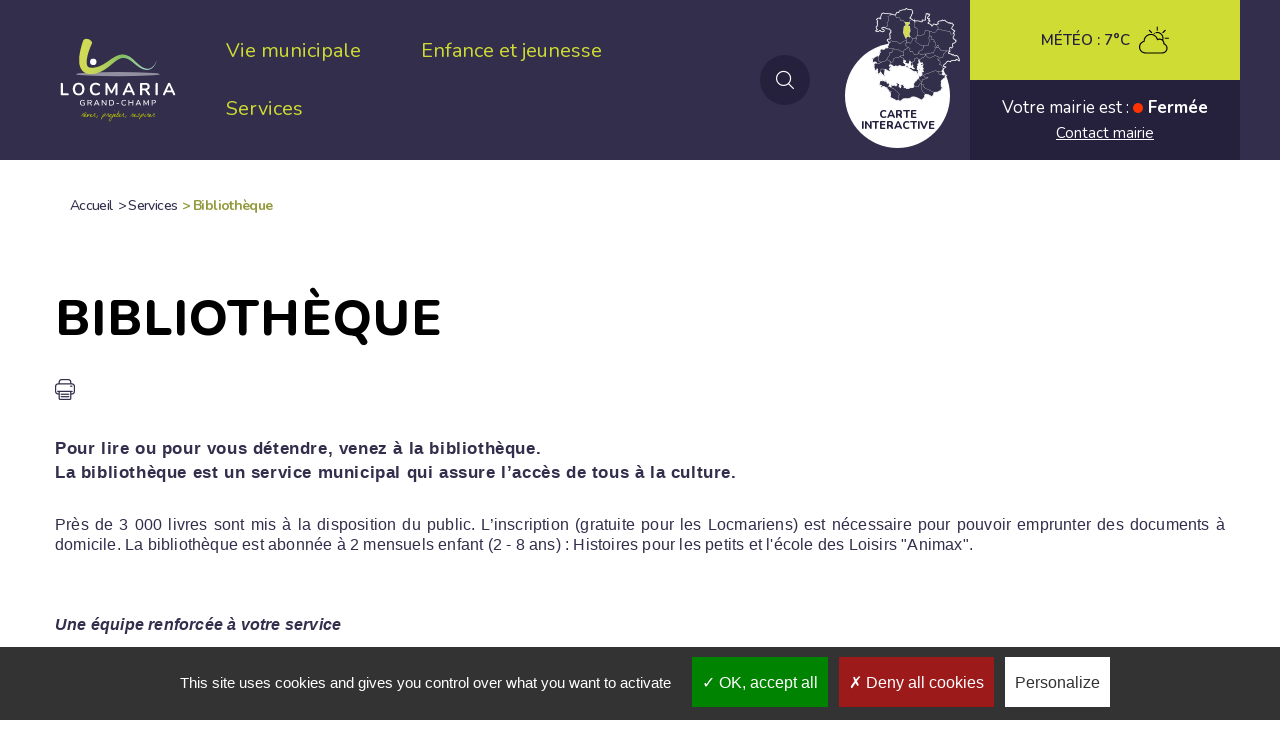

--- FILE ---
content_type: text/html; charset=UTF-8
request_url: https://www.locmariagrandchamp.fr/index.php/bibliotheque
body_size: 8593
content:


<!-- THEME DEBUG -->
<!-- THEME HOOK: 'html' -->
<!-- FILE NAME SUGGESTIONS:
   ▪️ html--node--page.html.twig
   ▪️ html--node--149.html.twig
   ▪️ html--node--%.html.twig
   ▪️ html--node.html.twig
   ✅ html.html.twig
-->
<!-- 💡 BEGIN CUSTOM TEMPLATE OUTPUT from 'sites/locmaria/themes/createur/templates/html/html.html.twig' -->
  <!DOCTYPE html>
<html lang="fr" dir="ltr" prefix="og: https://ogp.me/ns#">
  <head>
    <meta charset="utf-8" />
<link rel="canonical" href="https://www.locmariagrandchamp.fr/index.php/bibliotheque" />
<meta property="og:site_name" content="Locmaria Grand-Champ" />
<meta property="og:type" content="Page" />
<meta property="og:url" content="https://www.locmariagrandchamp.fr/index.php/bibliotheque" />
<meta property="og:title" content="Bibliothèque" />
<meta name="Generator" content="Drupal 10 (https://www.drupal.org)" />
<meta name="MobileOptimized" content="width" />
<meta name="HandheldFriendly" content="true" />
<meta name="viewport" content="width=device-width, initial-scale=1.0" />
<link rel="icon" href="/sites/locmaria/themes/createur/favicon.ico" type="image/vnd.microsoft.icon" />

    <title>Bibliothèque | Locmaria Grand-Champ</title>
    <link rel="stylesheet" media="all" href="/core/modules/system/css/components/align.module.css?t8lllu" />
<link rel="stylesheet" media="all" href="/core/modules/system/css/components/fieldgroup.module.css?t8lllu" />
<link rel="stylesheet" media="all" href="/core/modules/system/css/components/container-inline.module.css?t8lllu" />
<link rel="stylesheet" media="all" href="/core/modules/system/css/components/clearfix.module.css?t8lllu" />
<link rel="stylesheet" media="all" href="/core/modules/system/css/components/details.module.css?t8lllu" />
<link rel="stylesheet" media="all" href="/core/modules/system/css/components/hidden.module.css?t8lllu" />
<link rel="stylesheet" media="all" href="/core/modules/system/css/components/item-list.module.css?t8lllu" />
<link rel="stylesheet" media="all" href="/core/modules/system/css/components/js.module.css?t8lllu" />
<link rel="stylesheet" media="all" href="/core/modules/system/css/components/nowrap.module.css?t8lllu" />
<link rel="stylesheet" media="all" href="/core/modules/system/css/components/position-container.module.css?t8lllu" />
<link rel="stylesheet" media="all" href="/core/modules/system/css/components/reset-appearance.module.css?t8lllu" />
<link rel="stylesheet" media="all" href="/core/modules/system/css/components/resize.module.css?t8lllu" />
<link rel="stylesheet" media="all" href="/core/modules/system/css/components/system-status-counter.css?t8lllu" />
<link rel="stylesheet" media="all" href="/core/modules/system/css/components/system-status-report-counters.css?t8lllu" />
<link rel="stylesheet" media="all" href="/core/modules/system/css/components/system-status-report-general-info.css?t8lllu" />
<link rel="stylesheet" media="all" href="/core/modules/system/css/components/tablesort.module.css?t8lllu" />
<link rel="stylesheet" media="all" href="/sites/locmaria/files/simple_menu_icons_css/menu_icons_1767963812.css?t8lllu" />
<link rel="stylesheet" media="all" href="/modules/contrib/better_exposed_filters/css/better_exposed_filters.css?t8lllu" />
<link rel="stylesheet" media="all" href="/modules/custom/ci_breadcrumb/css/admin_ci_breadcrumb.css?t8lllu" />
<link rel="stylesheet" media="all" href="/modules/custom/ci_breadcrumb/css/ci_breadcrumb.css?t8lllu" />
<link rel="stylesheet" media="all" href="/modules/contrib/paragraphs/css/paragraphs.unpublished.css?t8lllu" />
<link rel="stylesheet" media="screen" href="/sites/locmaria/themes/createur/dist/css/icofont.min.css?t8lllu" />
<link rel="stylesheet" media="screen" href="/sites/locmaria/themes/createur/dist/css/createur.style.css?t8lllu" />
<link rel="stylesheet" media="print" href="/sites/locmaria/themes/createur/dist/css/createur.print.css?t8lllu" />
<link rel="stylesheet" media="all" href="https://api.tiles.mapbox.com/mapbox-gl-js/v0.49.0/mapbox-gl.css" />
<link rel="stylesheet" media="all" href="https://cdnjs.cloudflare.com/ajax/libs/select2/4.0.6-rc.0/css/select2.min.css" />
<link rel="stylesheet" media="all" href="https://cdn.jsdelivr.net/gh/fancyapps/fancybox@3.5.6/dist/jquery.fancybox.min.css" />
<link rel="stylesheet" media="all" href="/sites/locmaria/themes/createur/dist/css/comarquage.css?t8lllu" />

    
    <meta charset="utf-8">
    <meta name="viewport" content="width=device-width, initial-scale=1.0">
    <link href="https://fonts.googleapis.com/css?family=Nunito:400,600,800&display=swap" rel="stylesheet">
    <!-- Global site tag (gtag.js) - Google Analytics -->
    <script async src="https://www.googletagmanager.com/gtag/js?id=UA-105832549-10"></script>
    <script>
      window.dataLayer = window.dataLayer || [];
      function gtag(){dataLayer.push(arguments);}
      gtag('js', new Date());
      gtag('config', 'UA-105832549-10');
    </script>

    <script type="text/javascript" src="https://www.locmariagrandchamp.fr/libraries/tarteaucitron/tarteaucitron.js"></script>
    <script type="text/javascript">

    tarteaucitron.init({
        "privacyUrl": "", /* Privacy policy url */

        "hashtag": "#tarteaucitron", /* Open the panel with this hashtag */
        "cookieName": "tarteaucitron", /* Cookie name */

        "orientation": "bottom", /* Banner position (top - bottom) */

        "groupServices": false, /* Group services by category */

        "showAlertSmall": false, /* Show the small banner on bottom right */
        "cookieslist": false, /* Show the cookie list */

        "closePopup": false, /* Show a close X on the banner */

        "showIcon": true, /* Show cookie icon to manage cookies */
        //"iconSrc": "", /* Optionnal: URL or base64 encoded image */
        "iconPosition": "BottomLeft", /* BottomRight, BottomLeft, TopRight and TopLeft */

        "adblocker": false, /* Show a Warning if an adblocker is detected */

        "DenyAllCta" : true, /* Show the deny all button */
        "AcceptAllCta" : true, /* Show the accept all button when highPrivacy on */
        "highPrivacy": true, /* HIGHLY RECOMMANDED Disable auto consent */

        "handleBrowserDNTRequest": false, /* If Do Not Track == 1, disallow all */

        "removeCredit": true, /* Remove credit link */
        "moreInfoLink": true, /* Show more info link */

        "useExternalCss": false, /* If false, the tarteaucitron.css file will be loaded */
        "useExternalJs": false, /* If false, the tarteaucitron.js file will be loaded */

      //"cookieDomain": ".my-multisite-domaine.fr", /* Shared cookie for multisite */

        "readmoreLink": "", /* Change the default readmore link */

        "mandatory": true, /* Show a message about mandatory cookies */
      });

    // Google analytics
      tarteaucitron.user.gajsUa = 'UA-105832549-10';
      tarteaucitron.user.gajsMore = function () {};
      (tarteaucitron.job = tarteaucitron.job || []).push('gajs');
      (tarteaucitron.job = tarteaucitron.job || []).push('youtube');
      (tarteaucitron.job = tarteaucitron.job || []).push('calameo');
    </script>
      <style>
      #tarteaucitronClosePanel {
        z-index: 1;
      }
    </style>  
  </head>
  <body class="node-149 node-type--page type_page">
        <a href="#main-content" class="visually-hidden focusable">
      Aller au contenu principal
    </a>

    

    <header role="banner" class="header-home">
      <div class="container-fluid fond-header-home">
        <div class="row">
          <div class="menuBanner">
                        <nav>
                <div class="menuContent">
                    <div class="logoWrapper">
                        <a href="/index.php/"><img src="https://www.locmariagrandchamp.fr/sites/locmaria/themes/createur/dist/images/logo_locmaria.svg" alt=""></a>
                    </div>
                    <div class="menuWrapper">
                      

<!-- THEME DEBUG -->
<!-- THEME HOOK: 'block' -->
<!-- FILE NAME SUGGESTIONS:
   ▪️ block--menuprincipalcreateur.html.twig
   ✅ block--system-menu-block--main.html.twig
   ▪️ block--system-menu-block.html.twig
   ▪️ block--system.html.twig
   ▪️ block.html.twig
-->
<!-- 💡 BEGIN CUSTOM TEMPLATE OUTPUT from 'sites/locmaria/themes/createur/templates/block/block--system-menu-block--main.html.twig' -->
<nav class="block block--menu clearfix block--menuprincipalcreateur" role="navigation" aria-labelledby="block-menuprincipalcreateur-menu">
  
  
  <button type="button" class="navbar-toggle" id="mobile_menu_opener" data-target="#navbar" aria-expanded="false" aria-controls="navbar">
    <i class="icofont-navigation-menu"></i>
  </button>
  <div id="navbar" aria-expanded="false">
          

<!-- THEME DEBUG -->
<!-- THEME HOOK: 'menu__main' -->
<!-- FILE NAME SUGGESTIONS:
   ✅ menu--main.html.twig
   ✅ menu--main.html.twig
   ▪️ menu.html.twig
-->
<!-- 💡 BEGIN CUSTOM TEMPLATE OUTPUT from 'sites/locmaria/themes/createur/templates/menu/menu--main.html.twig' -->



<section class="menu">

        <div class="mainMenu">
  <div>
  <ul class="row">
                  <li class="menu-icon menu-icon-720 navbar-text first-item has-child depth-0">
                                      <span>Vie municipale</span>
                                              <ul>
                    <li class="menu-icon menu-icon-721 has-child depth-1">
                          <a href="/le-conseil-municipal" target="_self" data-drupal-link-system-path="node/69">Le conseil municipal</a>
                                    <ul>
                    <li class="menu-icon menu-icon-884 depth-2">
                          <a href="/conseil-municipal-2020-2026" data-drupal-link-system-path="node/3030">Conseil municipal 2020-2026</a>
                      </li>
                <li class="menu-icon menu-icon-723 depth-2">
                          <a href="/deliberations" data-drupal-link-system-path="node/71">Délibérations</a>
                      </li>
                <li class="menu-icon menu-icon-888 depth-2">
                          <a href="/commissions-communales" data-drupal-link-system-path="node/3081">Commissions communales</a>
                      </li>
      </ul>
        
              </li>
                <li class="menu-icon menu-icon-889 depth-1">
                          <a href="/centre-communal-daction-sociale" data-drupal-link-system-path="node/128">Centre Communal d&#039;Action Sociale</a>
                      </li>
                <li class="menu-icon menu-icon-724 has-child depth-1">
                          <a href="/notre-commune" data-drupal-link-system-path="node/72">Notre commune</a>
                                    <ul>
                    <li class="menu-icon menu-icon-857 depth-2">
                          <a href="/services-municipaux" data-drupal-link-system-path="node/2885">Services municipaux</a>
                      </li>
                <li class="menu-icon menu-icon-727 depth-2">
                          <a href="/video" data-drupal-link-system-path="node/74">Vidéo</a>
                      </li>
                <li class="menu-icon menu-icon-728 depth-2">
                          <a href="/chiffres-cles-et-budget-communal" data-drupal-link-system-path="node/75">Chiffres clés et budget communal</a>
                      </li>
                <li class="menu-icon menu-icon-729 depth-2">
                          <a href="/equipements" data-drupal-link-system-path="node/76">Equipements</a>
                      </li>
                <li class="menu-icon menu-icon-732 depth-2">
                          <a href="/urbanisme" data-drupal-link-system-path="node/77">Urbanisme</a>
                      </li>
      </ul>
        
              </li>
                <li class="menu-icon menu-icon-736 has-child depth-1">
                          <a href="/tourisme-patrimoine" data-drupal-link-system-path="node/81">Tourisme Patrimoine</a>
                                    <ul>
                    <li class="menu-icon menu-icon-738 depth-2">
                          <a href="/presentation-du-patrimoine" data-drupal-link-system-path="node/83">Présentation du patrimoine</a>
                      </li>
                <li class="menu-icon menu-icon-739 depth-2">
                          <a href="/chemins-de-randonnee" data-drupal-link-system-path="node/84">Chemins de randonnées</a>
                      </li>
                <li class="menu-icon menu-icon-740 depth-2">
                          <a href="/office-de-tourisme" data-drupal-link-system-path="node/85">Office de tourisme</a>
                      </li>
      </ul>
        
              </li>
                <li class="menu-icon menu-icon-744 has-child depth-1">
                          <a href="/environnement" data-drupal-link-system-path="node/88">Environnement</a>
                                    <ul>
                    <li class="menu-icon menu-icon-745 depth-2">
                          <a href="/frelons-asiatiques" data-drupal-link-system-path="node/89">Frelons Asiatiques</a>
                      </li>
                <li class="menu-icon menu-icon-746 depth-2">
                          <a href="/zero-phyto" data-drupal-link-system-path="node/90">Zéro Phyto</a>
                      </li>
                <li class="menu-icon menu-icon-747 depth-2">
                          <a href="/dechetterie" data-drupal-link-system-path="node/91">Déchetterie</a>
                      </li>
      </ul>
        
              </li>
                <li class="menu-icon menu-icon-750 has-child depth-1">
                          <a href="/vie-economique" data-drupal-link-system-path="node/93">Vie Economique</a>
                                    <ul>
                    <li class="menu-icon menu-icon-752 depth-2">
                          <a href="/annuaire" target="_self" data-drupal-link-system-path="annuaire">Entreprises - commerces</a>
                      </li>
                <li class="menu-icon menu-icon-757 depth-2">
                          <a href="/parcs-dactivites" target="_self" data-drupal-link-system-path="node/95">Parcs d&#039;Activités</a>
                      </li>
                <li class="menu-icon menu-icon-754 depth-2">
                          <a href="/annuaire" target="_self" data-drupal-link-system-path="annuaire">Commerces ambulants</a>
                      </li>
                <li class="menu-icon menu-icon-758 depth-2">
                          <a href="/marche-du-jeudi" data-drupal-link-system-path="node/96">Marché du jeudi</a>
                      </li>
                <li class="menu-icon menu-icon-755 depth-2">
                          <a href="/annuaire" data-drupal-link-system-path="annuaire">Professionnels de santé</a>
                      </li>
      </ul>
        
              </li>
                <li class="menu-icon menu-icon-760 has-child depth-1">
                          <a href="/vie-associative" data-drupal-link-system-path="node/98">Vie Associative</a>
                                    <ul>
                    <li class="menu-icon menu-icon-761 depth-2">
                          <a href="/annuaire" data-drupal-link-system-path="annuaire">Annuaire</a>
                      </li>
                <li class="menu-icon menu-icon-762 depth-2">
                          <a href="/creer-son-association" data-drupal-link-system-path="node/99">Créer son association</a>
                      </li>
      </ul>
        
              </li>
      </ul>
        
              </li>
                <li class="menu-icon menu-icon-766 navbar-text first-item has-child depth-0">
                                      <span>Enfance et jeunesse</span>
                                              <ul>
                    <li class="menu-icon menu-icon-767 depth-1">
                          <a href="/relais-petite-enfance-rpe" target="_self" data-drupal-link-system-path="node/104">RPE Relais Petite Enfance</a>
                      </li>
                <li class="menu-icon menu-icon-768 has-child depth-1">
                          <a href="/ecoles" data-drupal-link-system-path="node/105">Écoles</a>
                                    <ul>
                    <li class="menu-icon menu-icon-769 depth-2">
                          <a href="/presentation" data-drupal-link-system-path="node/106">Présentation</a>
                      </li>
                <li class="menu-icon menu-icon-770 depth-2">
                          <a href="/restaurant-scolaire" data-drupal-link-system-path="node/107">Restaurant scolaire</a>
                      </li>
                <li class="menu-icon menu-icon-775 depth-2">
                          <a href="/transports-scolaires" data-drupal-link-system-path="node/112">Transports scolaires</a>
                      </li>
      </ul>
        
              </li>
                <li class="menu-icon menu-icon-776 has-child depth-1">
                          <a href="/periscolaire" data-drupal-link-system-path="node/113">Péri-scolaire</a>
                                    <ul>
                    <li class="menu-icon menu-icon-777 depth-2">
                          <a href="/garderie-periscolaire" target="_self" data-drupal-link-system-path="node/114">Garderie périscolaire</a>
                      </li>
                <li class="menu-icon menu-icon-779 depth-2">
                          <a href="/accueil-de-loisirs-sans-hebergement" target="_self" data-drupal-link-system-path="node/116">Accueil de Loisirs Sans Hébergement</a>
                      </li>
                <li class="menu-icon menu-icon-885 depth-2">
                          <a href="/enfance-et-jeunesse" target="_self" data-drupal-link-system-path="node/103">Espace Jeunes 11-17 ans</a>
                      </li>
      </ul>
        
              </li>
                <li class="menu-icon menu-icon-783 depth-1">
                          <a href="/colleges" data-drupal-link-system-path="node/120">Collèges</a>
                      </li>
      </ul>
        
              </li>
                <li class="menu-icon menu-icon-784 navbar-text active first-item has-child depth-0">
                                      <span>Services</span>
                                              <ul>
                    <li class="menu-icon menu-icon-790 has-child depth-1">
                          <a href="/action-sociale" data-drupal-link-system-path="node/127">Action Sociale</a>
                                    <ul>
                    <li class="menu-icon menu-icon-791 depth-2">
                          <a href="/centre-communal-daction-sociale" target="_self" data-drupal-link-system-path="node/128">Centre Communal d&#039;Action Sociale</a>
                      </li>
                <li class="menu-icon menu-icon-797 depth-2">
                          <a href="/maison-familiale" data-drupal-link-system-path="node/134">Maison Familiale</a>
                      </li>
                <li class="menu-icon menu-icon-798 depth-2">
                          <a href="/les-aides" data-drupal-link-system-path="node/135">Les aides</a>
                      </li>
      </ul>
        
              </li>
                <li class="menu-icon menu-icon-799 has-child depth-1">
                          <a href="/cimetiere" data-drupal-link-system-path="node/136">Cimetières</a>
                                    <ul>
                    <li class="menu-icon menu-icon-801 depth-2">
                          <a href="/concessions-tarifs-reglement" data-drupal-link-system-path="node/138">Concessions / tarifs / réglement</a>
                      </li>
      </ul>
        
              </li>
                <li class="menu-icon menu-icon-802 has-child depth-1">
                          <a href="/transports" data-drupal-link-system-path="node/139">Transports</a>
                                    <ul>
                    <li class="menu-icon menu-icon-803 depth-2">
                          <a href="/scolaire" data-drupal-link-system-path="node/140">Scolaire</a>
                      </li>
                <li class="menu-icon menu-icon-804 depth-2">
                          <a href="/liaisons-departementales" data-drupal-link-system-path="node/141">Liaisons départementales</a>
                      </li>
                <li class="menu-icon menu-icon-805 depth-2">
                          <a href="/covoiturage" data-drupal-link-system-path="node/142">Covoiturage</a>
                      </li>
                <li class="menu-icon menu-icon-806 depth-2">
                          <a href="/borne-de-recharge-de-vehicules-electriques" target="_self" data-drupal-link-system-path="node/143">Borne de recharge de véhicules électriques</a>
                      </li>
      </ul>
        
              </li>
                <li class="menu-icon menu-icon-807 has-child depth-1">
                          <a href="/reservation-de-salles" target="_self" data-drupal-link-system-path="node/144">Réservation de salles</a>
                                    <ul>
                    <li class="menu-icon menu-icon-887 depth-2">
                          <a href="/salle-des-sports-et-polyvalente" data-drupal-link-system-path="node/3075">Salle des Sports et polyvalente</a>
                      </li>
                <li class="menu-icon menu-icon-808 depth-2">
                          <a href="/photos" data-drupal-link-system-path="node/145">Photos</a>
                      </li>
                <li class="menu-icon menu-icon-809 depth-2">
                          <a href="/plan-des-salles" data-drupal-link-system-path="node/146">Plan des salles</a>
                      </li>
                <li class="menu-icon menu-icon-811 depth-2">
                          <a href="/tarifs-location-de-salles-annee-2026" target="_self" data-drupal-link-system-path="node/148">Tarifs location des salles</a>
                      </li>
      </ul>
        
              </li>
                <li class="menu-icon menu-icon-812 active depth-1">
                          <a href="/bibliotheque" data-drupal-link-system-path="node/149" class="is-active" aria-current="page">Bibliothèque</a>
                      </li>
      </ul>
        
              </li>
      </ul>
        </div>
</div>
    

</section>

<!-- END CUSTOM TEMPLATE OUTPUT from 'sites/locmaria/themes/createur/templates/menu/menu--main.html.twig' -->


      </div>
</nav>

<!-- END CUSTOM TEMPLATE OUTPUT from 'sites/locmaria/themes/createur/templates/block/block--system-menu-block--main.html.twig' -->


                    </div>
                    <div class="searchWrapper">
                        <a href="#" class="search">
                            <i class="icofont-search"></i>
                        </a>
                    </div>
                    <div class="carte_wrapper">
                      <div>
                        <a target="_blank" href="cartographie">
                          <div>
                            <span class="icon"><img src="/sites/locmaria/themes/createur/dist/images/carte_svg_icon.png" alt="carte interactive" title="Carte interative"/></span>
                            <span class="icon_title">Carte interactive</span>
                          </div>
                        </a>
                      </div>
                    </div>
                    <div class="meteo_infos_wrapper">
                      <div class="meteo">
                        

<!-- THEME DEBUG -->
<!-- THEME HOOK: 'block' -->
<!-- FILE NAME SUGGESTIONS:
   ▪️ block--openweatherblock.html.twig
   ▪️ block--open-weather-block.html.twig
   ▪️ block--ci-openweather.html.twig
   ✅ block.html.twig
-->
<!-- 💡 BEGIN CUSTOM TEMPLATE OUTPUT from 'sites/locmaria/themes/createur/templates/block/block.html.twig' -->
<div class="block block--openweatherblock">
  
    
  <div class="block__content">
          

<!-- THEME DEBUG -->
<!-- THEME HOOK: 'openweather_block' -->
<!-- BEGIN OUTPUT from 'modules/custom/ci_openweather/templates/openweather_block.html.twig' -->
<div class="openweather_block">
      <span class="w_label">Météo :</span>
    <span class="w_temp">7°C</span>
        <span class="w_icon"><img src="/sites/locmaria/files/owm_iconset/02d.svg"/></span>
  </div>

<!-- END OUTPUT from 'modules/custom/ci_openweather/templates/openweather_block.html.twig' -->


      </div>
</div>

<!-- END CUSTOM TEMPLATE OUTPUT from 'sites/locmaria/themes/createur/templates/block/block.html.twig' -->


                      </div>
                      <div class="infos">
                        <div>
                          <span class="desktop">Votre mairie est :</span>
                          <span class="mobile">Mairie</span>
                          <span class="state closed">Fermée</span>
                        </div>
                        <div class="contact"><a href="/contactez-votre-mairie">Contact mairie</a></div>
                      </div>
                    </div>
                </div>
            </nav>
          </div>
        </div>
      </div>
    </header>

    

<!-- THEME DEBUG -->
<!-- THEME HOOK: 'off_canvas_page_wrapper' -->
<!-- BEGIN OUTPUT from 'core/modules/system/templates/off-canvas-page-wrapper.html.twig' -->
  <div class="dialog-off-canvas-main-canvas" data-off-canvas-main-canvas>
    

<!-- THEME DEBUG -->
<!-- THEME HOOK: 'page' -->
<!-- FILE NAME SUGGESTIONS:
   ▪️ page--node--page.html.twig
   ▪️ page--path--bibliotheque.html.twig
   ▪️ page--node--page.html.twig
   ▪️ page--node--149.html.twig
   ▪️ page--node--%.html.twig
   ✅ page--node.html.twig
   ▪️ page--node--149.html.twig
   ▪️ page--node--%.html.twig
   ✅ page--node.html.twig
   ▪️ page.html.twig
-->
<!-- 💡 BEGIN CUSTOM TEMPLATE OUTPUT from 'sites/locmaria/themes/createur/templates/page/page--node.html.twig' -->
<div class="layout-container">


<section id="searchFormWrapper" class="modal fade">


<!-- THEME DEBUG -->
<!-- THEME HOOK: 'block' -->
<!-- FILE NAME SUGGESTIONS:
   ▪️ block--formulaireexposerecherche-solrpage-2.html.twig
   ▪️ block--views-exposed-filter-block--recherche-solr-page-2.html.twig
   ▪️ block--views-exposed-filter-block.html.twig
   ▪️ block--views.html.twig
   ✅ block.html.twig
-->
<!-- 💡 BEGIN CUSTOM TEMPLATE OUTPUT from 'sites/locmaria/themes/createur/templates/block/block.html.twig' -->
<div class="views-exposed-form bef-exposed-form needs-validation block block--formulaireexposerecherche-solrpage-2" data-drupal-selector="views-exposed-form-recherche-solr-page-2">
  
    
  <div class="block__content">
          

<!-- THEME DEBUG -->
<!-- THEME HOOK: 'form' -->
<!-- FILE NAME SUGGESTIONS:
   ▪️ form--views-exposed-form.html.twig
   ✅ form.html.twig
-->
<!-- BEGIN OUTPUT from 'themes/contrib/radix/templates/form/form.html.twig' -->

<form action="/index.php/rechercher" method="get" id="views-exposed-form-recherche-solr-page-2" accept-charset="UTF-8" class="form">
  

<!-- THEME DEBUG -->
<!-- THEME HOOK: 'views_exposed_form' -->
<!-- BEGIN OUTPUT from 'core/modules/views/templates/views-exposed-form.html.twig' -->


<!-- THEME DEBUG -->
<!-- THEME HOOK: 'form_element' -->
<!-- FILE NAME SUGGESTIONS:
   ▪️ form-element--textfield.html.twig
   ▪️ form-element--recherche-solr--page-2.html.twig
   ▪️ form-element--recherche-solr.html.twig
   ✅ form-element.html.twig
-->
<!-- BEGIN OUTPUT from 'themes/contrib/radix/templates/form/form-element.html.twig' -->

<div class="js-form-item form-item form-type-textfield js-form-type-textfield form-item-search-api-fulltext js-form-item-search-api-fulltext form-group">
      

<!-- THEME DEBUG -->
<!-- THEME HOOK: 'form_element_label' -->
<!-- 💡 BEGIN CUSTOM TEMPLATE OUTPUT from 'sites/locmaria/themes/createur/templates/forms/form-element-label.html.twig' -->

<!-- END CUSTOM TEMPLATE OUTPUT from 'sites/locmaria/themes/createur/templates/forms/form-element-label.html.twig' -->


  
  
  
  
  

<!-- THEME DEBUG -->
<!-- THEME HOOK: 'input__textfield' -->
<!-- FILE NAME SUGGESTIONS:
   ▪️ input--textfield.html.twig
   ✅ input.html.twig
-->
<!-- BEGIN OUTPUT from 'themes/contrib/radix/templates/form/input.html.twig' -->

<input placeholder="Que recherchez-vous ?" data-drupal-selector="edit-search-api-fulltext" type="text" id="edit-search-api-fulltext" name="search_api_fulltext" value="" size="30" maxlength="128" class="form-textfield form-control">

<!-- END OUTPUT from 'themes/contrib/radix/templates/form/input.html.twig' -->



  
  
  
  
  </div>

<!-- END OUTPUT from 'themes/contrib/radix/templates/form/form-element.html.twig' -->



<!-- THEME DEBUG -->
<!-- THEME HOOK: 'container' -->
<!-- BEGIN OUTPUT from 'core/modules/system/templates/container.html.twig' -->
<div data-drupal-selector="edit-actions" class="form-actions js-form-wrapper form-wrapper" id="edit-actions">

<!-- THEME DEBUG -->
<!-- THEME HOOK: 'input__submit' -->
<!-- FILE NAME SUGGESTIONS:
   ✅ input--submit.html.twig
   ✅ input--submit.html.twig
   ▪️ input.html.twig
-->
<!-- BEGIN OUTPUT from 'themes/contrib/radix/templates/form/input--submit.html.twig' -->


<input class="btn_green js-form-submit form-submit btn btn-primary" data-drupal-selector="edit-submit-recherche-solr" type="submit" id="edit-submit-recherche-solr" value="Filtrer">

<!-- END OUTPUT from 'themes/contrib/radix/templates/form/input--submit.html.twig' -->

</div>

<!-- END OUTPUT from 'core/modules/system/templates/container.html.twig' -->



<!-- END OUTPUT from 'core/modules/views/templates/views-exposed-form.html.twig' -->


</form>

<!-- END OUTPUT from 'themes/contrib/radix/templates/form/form.html.twig' -->


      </div>
</div>

<!-- END CUSTOM TEMPLATE OUTPUT from 'sites/locmaria/themes/createur/templates/block/block.html.twig' -->


</section>

  <div class="container-fluid fond-content-page">
    <div class="row">
      <div class="">
        <div class="container">
          <div class="row">
            <div class="col-md-12">
                              <div class="layout-breadcrumb">
                    

<!-- THEME DEBUG -->
<!-- THEME HOOK: 'region' -->
<!-- FILE NAME SUGGESTIONS:
   ▪️ region--breadcrumb.html.twig
   ✅ region.html.twig
-->
<!-- BEGIN OUTPUT from 'themes/contrib/radix/templates/region/region.html.twig' -->
  

<!-- THEME DEBUG -->
<!-- THEME HOOK: 'block' -->
<!-- FILE NAME SUGGESTIONS:
   ▪️ block--filsdarianecreateur.html.twig
   ▪️ block--system-breadcrumb-block.html.twig
   ▪️ block--system.html.twig
   ✅ block.html.twig
-->
<!-- 💡 BEGIN CUSTOM TEMPLATE OUTPUT from 'sites/locmaria/themes/createur/templates/block/block.html.twig' -->
<div class="block block--filsdarianecreateur">
  
    
  <div class="block__content">
          

<!-- THEME DEBUG -->
<!-- THEME HOOK: 'breadcrumb' -->
<!-- FILE NAME SUGGESTIONS:
   ▪️ breadcrumb.html.twig
-->
<!-- INVALID FILE NAME SUGGESTIONS:
   See https://api.drupal.org/api/drupal/core!lib!Drupal!Core!Render!theme.api.php/function/hook_theme_suggestions_alter
   ci_breadcrumb__breadcrumb
-->
<!-- BEGIN OUTPUT from 'modules/custom/ci_breadcrumb/templates/ci-breadcrumb--breadcrumb.html.twig' -->


<section class="container">
  <nav role="navigation" aria-labelledby="system-breadcrumb">
    <h2 id="system-breadcrumb" class="visually-hidden">Fil d'Ariane</h2>
    <ol class="breadcrumb">
          <li>
                          <a href="/">Accueil</a>
              </li>
          <li>
                  <span class="cib-sep">&gt;</span>
                          Services
              </li>
          <li>
                  <span class="cib-sep">&gt;</span>
                          Bibliothèque
              </li>
        </ol>
  </nav>
</section>

<!-- END OUTPUT from 'modules/custom/ci_breadcrumb/templates/ci-breadcrumb--breadcrumb.html.twig' -->


      </div>
</div>

<!-- END CUSTOM TEMPLATE OUTPUT from 'sites/locmaria/themes/createur/templates/block/block.html.twig' -->



<!-- END OUTPUT from 'themes/contrib/radix/templates/region/region.html.twig' -->


                </div>
                <div class="layout-content-page">
                    

<!-- THEME DEBUG -->
<!-- THEME HOOK: 'region' -->
<!-- FILE NAME SUGGESTIONS:
   ▪️ region--content.html.twig
   ✅ region.html.twig
-->
<!-- BEGIN OUTPUT from 'themes/contrib/radix/templates/region/region.html.twig' -->
  <div data-drupal-messages-fallback class="hidden"></div>

<!-- THEME DEBUG -->
<!-- THEME HOOK: 'node' -->
<!-- FILE NAME SUGGESTIONS:
   ▪️ node--149--full.html.twig
   ▪️ node--149.html.twig
   ✅ node--page--full.html.twig
   ▪️ node--page.html.twig
   ▪️ node--full.html.twig
   ▪️ node.html.twig
-->
<!-- 💡 BEGIN CUSTOM TEMPLATE OUTPUT from 'sites/locmaria/themes/createur/templates/node/node--page--full.html.twig' -->



<article>

  <div class="content ">
        <div class="page_inte pageTypeBloc">
      <section class="contentWrapper">
        <div class="row">
          <div class="body_content col-xs-12">
            <h1 class="node_title">
              

<!-- THEME DEBUG -->
<!-- THEME HOOK: 'field' -->
<!-- FILE NAME SUGGESTIONS:
   ▪️ field--node--title--page--full.html.twig
   ▪️ field--node--title--page.html.twig
   ✅ field--node--title.html.twig
   ▪️ field--node--page.html.twig
   ▪️ field--title.html.twig
   ▪️ field--string.html.twig
   ▪️ field.html.twig
-->
<!-- BEGIN OUTPUT from 'core/modules/node/templates/field--node--title.html.twig' -->

<span>Bibliothèque</span>

<!-- END OUTPUT from 'core/modules/node/templates/field--node--title.html.twig' -->


            </h1>
                          <div class="printShare">
                  
                  <a href="#" OnClick="javascript:window.print()"><img src="https://www.locmariagrandchamp.fr/sites/locmaria/themes/createur/dist/images/ico_print.png" alt=""></a>
              </div>
                       <div class="chapo">

<!-- THEME DEBUG -->
<!-- THEME HOOK: 'field' -->
<!-- FILE NAME SUGGESTIONS:
   ▪️ field--node--field-chapo--page--full.html.twig
   ▪️ field--node--field-chapo--page.html.twig
   ▪️ field--node--field-chapo.html.twig
   ▪️ field--node--page.html.twig
   ▪️ field--field-chapo.html.twig
   ▪️ field--string-long.html.twig
   ✅ field.html.twig
-->
<!-- 💡 BEGIN CUSTOM TEMPLATE OUTPUT from 'sites/locmaria/themes/createur/templates/field/field.html.twig' -->

            <div class="page__field-chapo">Pour lire ou pour vous détendre, venez à la bibliothèque.<br />
La bibliothèque est un service municipal qui assure l’accès de tous à la culture.</div>
      
<!-- END CUSTOM TEMPLATE OUTPUT from 'sites/locmaria/themes/createur/templates/field/field.html.twig' -->

</div>
           

<!-- THEME DEBUG -->
<!-- THEME HOOK: 'field' -->
<!-- FILE NAME SUGGESTIONS:
   ▪️ field--node--field-contenu-de-la--page--full.html.twig
   ▪️ field--node--field-contenu-de-la--page.html.twig
   ▪️ field--node--field-contenu-de-la.html.twig
   ▪️ field--node--page.html.twig
   ▪️ field--field-contenu-de-la.html.twig
   ▪️ field--entity-reference-revisions.html.twig
   ✅ field.html.twig
-->
<!-- 💡 BEGIN CUSTOM TEMPLATE OUTPUT from 'sites/locmaria/themes/createur/templates/field/field.html.twig' -->

      <div class="page__field-contenu-de-la">
              <div class="field__item">

<!-- THEME DEBUG -->
<!-- THEME HOOK: 'paragraph' -->
<!-- FILE NAME SUGGESTIONS:
   ✅ paragraph--texte--default.html.twig
   ▪️ paragraph--texte.html.twig
   ▪️ paragraph--default.html.twig
   ▪️ paragraph.html.twig
-->
<!-- 💡 BEGIN CUSTOM TEMPLATE OUTPUT from 'sites/locmaria/themes/createur/templates/paragraphs/paragraph--texte--default.html.twig' -->
<div class="paragraph paragraph--type--texte paragraph--view-mode--default texte-contenu">
    

<!-- THEME DEBUG -->
<!-- THEME HOOK: 'field' -->
<!-- FILE NAME SUGGESTIONS:
   ▪️ field--paragraph--field-par-texte--texte--default.html.twig
   ▪️ field--paragraph--field-par-texte--texte.html.twig
   ▪️ field--paragraph--field-par-texte.html.twig
   ▪️ field--paragraph--texte.html.twig
   ▪️ field--field-par-texte.html.twig
   ▪️ field--text-long.html.twig
   ✅ field.html.twig
-->
<!-- 💡 BEGIN CUSTOM TEMPLATE OUTPUT from 'sites/locmaria/themes/createur/templates/field/field.html.twig' -->

            <div class="texte__field-par-texte"><p>Près de 3 000 livres sont mis à la disposition du public. L’inscription (gratuite pour les Locmariens) est nécessaire pour pouvoir emprunter des documents à domicile. La bibliothèque est abonnée à 2 mensuels enfant (2 - 8 ans) : Histoires pour les petits et l'école des Loisirs "Animax".</p><p>&nbsp;</p><p><em><strong>Une équipe renforcée à votre service</strong></em></p><p>L'équipe des bénévoles est composée de : Colette ALLAIN, Nicole GUÉ, Annick LE GALLIC, Yolande LE MOUEL, Gwladys LESCOP, Sonia PENVEN, Evelyne MORGAN, Marie Yannick CADORET, Eliane PHILIPPE, Eliane GUHUR, Catherine LE BRETON</p><p>Lionel ULVOA est leur référent municipal.</p><p>&nbsp;</p><p><strong>Horaires d’ouverture</strong>&nbsp;:</p><p>Les heures d’accueil de la bibliothèque sont les suivantes&nbsp;:</p><table><tbody><tr><td>Mercredi</td><td>De 10 h 30 à 12 h 00 (fermeture l'après-midi)</td></tr><tr><td>Vendredi</td><td>De 16 h 30 à 18 h 00</td></tr><tr><td>Samedi</td><td>De 10 h 30 à 12 h 00</td></tr></tbody></table><p>Une nouveauté est proposée depuis la rentrée de septembre 2017, le samedi matin une heure de conte est réalisée à partir de 10h45.</p><p>Vous avez des questions&nbsp;? Prenez contact avec les bénévoles qui seront ravis de répondre à vos interrogations.</p><p>La bibliothèque ferme ses portes pendant le mois d'août.</p><p>&nbsp;</p><p><em><strong>Contact</strong></em></p><p>Tél.&nbsp;:&nbsp; 02.97.61.50.16 aux horaires d'ouverture ou 02 97 66 60 49 (Mairie)</p><p>ou au courriel :&nbsp; <a href="mailto:biblio.locmaria.gd.ch@orange.fr">biblio.locmaria.gd.ch@orange.fr</a></p><p><strong>Site internet</strong> :&nbsp;</p><p><a href="https://www.mediathequesdugolfe.bzh/bibliotheque/bibliotheque-de-locmaria-grand-champ"><span style="font-family:&quot;Verdana&quot;,sans-serif;font-size:11.0pt;">https://www.mediathequesdugolfe.bzh/bibliotheque/bibliotheque-de-locmaria-grand-champ</span></a></p><p>&nbsp;</p></div>
      
<!-- END CUSTOM TEMPLATE OUTPUT from 'sites/locmaria/themes/createur/templates/field/field.html.twig' -->


</div>
<!-- END CUSTOM TEMPLATE OUTPUT from 'sites/locmaria/themes/createur/templates/paragraphs/paragraph--texte--default.html.twig' -->

</div>
              <div class="field__item">

<!-- THEME DEBUG -->
<!-- THEME HOOK: 'paragraph' -->
<!-- FILE NAME SUGGESTIONS:
   ✅ paragraph--photo--default.html.twig
   ▪️ paragraph--photo.html.twig
   ▪️ paragraph--default.html.twig
   ▪️ paragraph.html.twig
-->
<!-- 💡 BEGIN CUSTOM TEMPLATE OUTPUT from 'sites/locmaria/themes/createur/templates/paragraphs/paragraph--photo--default.html.twig' -->
<div class="paragraph paragraph--type--photo paragraph--view-mode--default photos">

            <div class="row">
            <div class="col-md-12">
                <a href="/sites/locmaria/files/2022-01/Bibliotheque%201.jpg" data-fancybox="gallery">
                    <img src=/sites/locmaria/files/2022-01/Bibliotheque%201.jpg alt=Bibliotheque 1.jpg />
                </a>
            </div>
        </div>
    
    
    
</div>

<!-- END CUSTOM TEMPLATE OUTPUT from 'sites/locmaria/themes/createur/templates/paragraphs/paragraph--photo--default.html.twig' -->

</div>
          </div>
  
<!-- END CUSTOM TEMPLATE OUTPUT from 'sites/locmaria/themes/createur/templates/field/field.html.twig' -->


          </div>
                  </div>
      </section>
    </div>
      </div>

</article>

<!-- END CUSTOM TEMPLATE OUTPUT from 'sites/locmaria/themes/createur/templates/node/node--page--full.html.twig' -->



<!-- END OUTPUT from 'themes/contrib/radix/templates/region/region.html.twig' -->


                </div>
                          </div>
          </div>
        </div>
      </div>
    </div>
  </div>


    
</div>
<!-- END CUSTOM TEMPLATE OUTPUT from 'sites/locmaria/themes/createur/templates/page/page--node.html.twig' -->


  </div>

<!-- END OUTPUT from 'core/modules/system/templates/off-canvas-page-wrapper.html.twig' -->



    

    <footer class="container-fluid">
        <div class="container">
            <div class="row">
                <div class="col-md-3 infos ">
                    <a class="logofooter" href="/index.php/"><img src="https://www.locmariagrandchamp.fr/sites/locmaria/themes/createur/dist/images/logo_locmaria.svg" alt=""></a>
                </div>
                <div class="col-md-3 infos ">
                    <div class="contact">
                        <strong>Mairie de Locmaria-Grand-Champ</strong>
                                                  <div class="adresse"><i class="icofont-location-pin"></i><span>1 Rue des Hortensias<br />
56390 Locmaria-Grand-Champ</span></div>
                                                                          <div class="telephone"><i class="icofont-phone"></i><span>02 97 66 60 49</span></div>
                                                                          <div class="email"><i class="icofont-envelope"></i><span><a href="mailto:dgs@mairielgc.bzh">dgs@mairielgc.bzh</a></span></div>
                                            </div>
                </div>
                <div class="col-md-6 nav">
                    <ul>
                        <li><a href="/sitemap">Plan du site</a></li>
                        <li><a href="/mentions_legales">Mentions légales</a></li>
                        <li>
                          <a class="link_site" href="https://www.createurdimage.fr/" target="_blank">
                                                  <img src="https://www.locmariagrandchamp.fr/sites/locmaria/themes/createur/dist/images/signature.svg" alt="">

                                                                                  </a>
                        </li>
                    </ul>
                </div>
            </div>
        </div>
    </footer>

    <script type="application/json" data-drupal-selector="drupal-settings-json">{"path":{"baseUrl":"\/index.php\/","pathPrefix":"","currentPath":"node\/149","currentPathIsAdmin":false,"isFront":false,"currentLanguage":"fr","themeUrl":"sites\/locmaria\/themes\/createur"},"pluralDelimiter":"\u0003","suppressDeprecationErrors":true,"ajaxTrustedUrl":{"\/index.php\/rechercher":true},"user":{"uid":0,"permissionsHash":"7f8bda344f5c77033a790910ea51b221eb8b77283cfcb428146beb25b1fa0318"}}</script>
<script src="/core/assets/vendor/jquery/jquery.min.js?v=3.7.1"></script>
<script src="/sites/locmaria/files/languages/fr_SFiFGUWNF1YsqLVMjT_O4svw_oWpp9ueSOSnsDBc2Zg.js?t8lllu"></script>
<script src="/core/misc/drupalSettingsLoader.js?v=10.5.3"></script>
<script src="/core/misc/drupal.js?v=10.5.3"></script>
<script src="/core/misc/drupal.init.js?v=10.5.3"></script>
<script src="/modules/contrib/better_exposed_filters/js/better_exposed_filters.js?v=6.x"></script>
<script src="/modules/custom/ci_breadcrumb/js/ci_breadcrumb.js?t8lllu"></script>
<script src="/sites/locmaria/themes/createur/dist/js/bootstrap.min.js?v=10.5.3"></script>
<script src="/sites/locmaria/themes/createur/dist/js/main.min.js?v=10.5.3"></script>
<script src="/sites/locmaria/themes/createur/dist/js/forms.min.js?v=10.5.3"></script>
<script src="/sites/locmaria/themes/createur/dist/js/maps.min.js?v=10.5.3"></script>
<script src="https://api.tiles.mapbox.com/mapbox-gl-js/v0.49.0/mapbox-gl.js"></script>
<script src="https://cdnjs.cloudflare.com/ajax/libs/select2/4.0.6-rc.0/js/select2.min.js"></script>
<script src="https://cdn.jsdelivr.net/gh/fancyapps/fancybox@3.5.6/dist/jquery.fancybox.min.js"></script>
<script src="/sites/locmaria/themes/createur/dist/js/jquery.bxslider.min.js?v=10.5.3"></script>
<script src="/sites/locmaria/themes/createur/dist/js/bxslider-start.min.js?v=10.5.3"></script>

  </body>
</html>

<!-- END CUSTOM TEMPLATE OUTPUT from 'sites/locmaria/themes/createur/templates/html/html.html.twig' -->



--- FILE ---
content_type: text/css
request_url: https://www.locmariagrandchamp.fr/sites/locmaria/files/simple_menu_icons_css/menu_icons_1767963812.css?t8lllu
body_size: 291
content:


/* THEME DEBUG */
/* THEME HOOK: 'simple_menu_icons_css_item' */
/* BEGIN OUTPUT from 'modules/contrib/simple_menu_icons/templates/simple-menu-icons-css-item.html.twig' */

    a.menu-icon-892,
    ul.links li.menu-icon-892 a,
    ul.menu li.menu-icon-892 a {
        background-image: url(/sites/locmaria/files/menu_icons/PLU%202025_0.png);
        padding-left:382px;
        background-repeat: no-repeat;
        background-position: left center;
    }

/* END OUTPUT from 'modules/contrib/simple_menu_icons/templates/simple-menu-icons-css-item.html.twig' */



--- FILE ---
content_type: text/css
request_url: https://www.locmariagrandchamp.fr/modules/custom/ci_breadcrumb/css/admin_ci_breadcrumb.css?t8lllu
body_size: 662
content:
#crumbs-wrapper > fieldset > .fieldset-wrapper {
  margin-top: 25px;
}

#crumbs-wrapper > fieldset > .fieldset-wrapper > .form-actions{
  margin-top: 25px;
}

#crumbs-wrapper .crumb_item {
  padding: 12px 0;
  border-bottom: 1px solid rgba(200,200,200, .7);
}

#crumbs-wrapper .crumb_item > fieldset{
  border: 0;
  margin: 0;
  padding: 0 50px;
  background: transparent;
}

#crumbs-wrapper .crumb_item > fieldset > .fieldset-wrapper{
  display: flex;
  align-items: flex-start;
  justify-content: flex-start;

  flex-direction: row;
}

#crumbs-wrapper .crumb_item:nth-child(odd) {
  background: rgba(200,200,200, .3);
}

#crumbs-wrapper .crumb_item > fieldset >.fieldset-wrapper > div{
  margin: 0 0 0 35px;
}

.general_actions {
  margin: 30px 0;
}

.button.button-delete {
  background-color: #e38470;
  background-image: -webkit-linear-gradient(top,#ce7c6a,#c05e4f);
  background-image: linear-gradient(to bottom,#ce7c6a,#c05e4f);
  color: white;
  text-shadow: none;
}

.button.button-delete:hover,
.button.button-delete:focus{
  background-color: #e38470;
  background-image: -webkit-linear-gradient(top,#c05e4f,#c7594a);
  background-image: linear-gradient(to bottom,#c05e4f,#c7594a);
  color: white;
  text-shadow: none;
}

table.ci_breadcrumbs .action_links {
  display: flex;
  flex-direction: column;
}

table.ci_breadcrumbs .action_links > a{
  padding: 3px 0;
}

td.c_label {
  font-weight: bold;
}

td.c_target {
  font-style: italic;
}

.msg-warning {
  color: #c05e4f;
}

.orphaned_link_result.clean {
  padding-left: 40px;
  position: relative;
}

.orphaned_link_result.clean::before {
  content:'';
  width: 15px;
  height: 15px;
  background-position: center;
  background-size: cover;
  background-repeat: no-repeat;
  background-image: url(../images/check.png);
  display: block;
  position: absolute;
  top: 12px;
  left: 15px;
}


--- FILE ---
content_type: text/css
request_url: https://www.locmariagrandchamp.fr/sites/locmaria/themes/createur/dist/css/createur.style.css?t8lllu
body_size: 53606
content:
@charset "UTF-8";@import url(https://fonts.googleapis.com/css?family=Nunito:200,400,500,600,700,800,900);@import url(https://fonts.googleapis.com/css?family=Nunito:200,400,500,600,700,800,900);@media (max-width:992px){.navbar-header{float:none}.navbar-toggle{display:block}.navbar-collapse{border-top:1px solid transparent;box-shadow:inset 0 1px 0 rgba(255,255,255,.1)}.navbar-collapse.collapse{display:none!important}.collapse.in{display:block!important;overflow-y:visible!important}.navbar-nav{float:none!important;margin:7.5px -15px}.navbar-nav>li{float:none}.navbar-nav>li>a{padding-top:10px;padding-bottom:10px}}/*! normalize.css v3.0.3 | MIT License | github.com/necolas/normalize.css */html{font-family:sans-serif;-ms-text-size-adjust:100%;-webkit-text-size-adjust:100%}body{margin:0}article,aside,details,figcaption,figure,footer,header,hgroup,main,menu,nav,section,summary{display:block}audio,canvas,progress,video{display:inline-block;vertical-align:baseline}audio:not([controls]){display:none;height:0}[hidden],template{display:none}a{background-color:transparent}a:active,a:hover{outline:0}abbr[title]{border-bottom:none;text-decoration:underline;text-decoration:underline dotted}b,strong{font-weight:700}dfn{font-style:italic}h1{font-size:2em;margin:.67em 0}mark{background:#ff0;color:#000}small{font-size:80%}sub,sup{font-size:75%;line-height:0;position:relative;vertical-align:baseline}sup{top:-.5em}sub{bottom:-.25em}img{border:0}svg:not(:root){overflow:hidden}figure{margin:1em 40px}hr{box-sizing:content-box;height:0}pre{overflow:auto}code,kbd,pre,samp{font-family:monospace,monospace;font-size:1em}button,input,optgroup,select,textarea{color:inherit;font:inherit;margin:0}button{overflow:visible}button,select{text-transform:none}button,html input[type=button],input[type=reset],input[type=submit]{-webkit-appearance:button;cursor:pointer}button[disabled],html input[disabled]{cursor:default}button::-moz-focus-inner,input::-moz-focus-inner{border:0;padding:0}input{line-height:normal}input[type=checkbox],input[type=radio]{box-sizing:border-box;padding:0}input[type=number]::-webkit-inner-spin-button,input[type=number]::-webkit-outer-spin-button{height:auto}input[type=search]{-webkit-appearance:textfield;box-sizing:content-box}input[type=search]::-webkit-search-cancel-button,input[type=search]::-webkit-search-decoration{-webkit-appearance:none}fieldset{border:1px solid silver;margin:0 2px;padding:.35em .625em .75em}legend{border:0;padding:0}textarea{overflow:auto}optgroup{font-weight:700}table{border-collapse:collapse;border-spacing:0}td,th{padding:0}/*! Source: https://github.com/h5bp/html5-boilerplate/blob/master/src/css/main.css */@media print{*,:after,:before{color:#000!important;text-shadow:none!important;background:0 0!important;box-shadow:none!important}a,a:visited{text-decoration:underline}a[href]:after{content:" (" attr(href) ")"}abbr[title]:after{content:" (" attr(title) ")"}a[href^="#"]:after,a[href^="javascript:"]:after{content:""}blockquote,pre{border:1px solid #999;page-break-inside:avoid}thead{display:table-header-group}img,tr{page-break-inside:avoid}img{max-width:100%!important}h2,h3,p{orphans:3;widows:3}h2,h3{page-break-after:avoid}.navbar{display:none}.btn>.caret,.dropup>.btn>.caret{border-top-color:#000!important}.label{border:1px solid #000}.table{border-collapse:collapse!important}.table td,.table th{background-color:#fff!important}.table-bordered td,.table-bordered th{border:1px solid #ddd!important}}@font-face{font-family:"Glyphicons Halflings";src:url(bootstrap/glyphicons-halflings-regular.eot);src:url(bootstrap/glyphicons-halflings-regular.eot?#iefix) format("embedded-opentype"),url(bootstrap/glyphicons-halflings-regular.woff2) format("woff2"),url(bootstrap/glyphicons-halflings-regular.woff) format("woff"),url(bootstrap/glyphicons-halflings-regular.ttf) format("truetype"),url(bootstrap/glyphicons-halflings-regular.svg#glyphicons_halflingsregular) format("svg")}.glyphicon{position:relative;top:1px;display:inline-block;font-family:"Glyphicons Halflings";font-style:normal;font-weight:400;line-height:1;-webkit-font-smoothing:antialiased;-moz-osx-font-smoothing:grayscale}.glyphicon-asterisk:before{content:"\002a"}.glyphicon-plus:before{content:"\002b"}.glyphicon-eur:before,.glyphicon-euro:before{content:"\20ac"}.glyphicon-minus:before{content:"\2212"}.glyphicon-cloud:before{content:"\2601"}.glyphicon-envelope:before{content:"\2709"}.glyphicon-pencil:before{content:"\270f"}.glyphicon-glass:before{content:"\e001"}.glyphicon-music:before{content:"\e002"}.glyphicon-search:before{content:"\e003"}.glyphicon-heart:before{content:"\e005"}.glyphicon-star:before{content:"\e006"}.glyphicon-star-empty:before{content:"\e007"}.glyphicon-user:before{content:"\e008"}.glyphicon-film:before{content:"\e009"}.glyphicon-th-large:before{content:"\e010"}.glyphicon-th:before{content:"\e011"}.glyphicon-th-list:before{content:"\e012"}.glyphicon-ok:before{content:"\e013"}.glyphicon-remove:before{content:"\e014"}.glyphicon-zoom-in:before{content:"\e015"}.glyphicon-zoom-out:before{content:"\e016"}.glyphicon-off:before{content:"\e017"}.glyphicon-signal:before{content:"\e018"}.glyphicon-cog:before{content:"\e019"}.glyphicon-trash:before{content:"\e020"}.glyphicon-home:before{content:"\e021"}.glyphicon-file:before{content:"\e022"}.glyphicon-time:before{content:"\e023"}.glyphicon-road:before{content:"\e024"}.glyphicon-download-alt:before{content:"\e025"}.glyphicon-download:before{content:"\e026"}.glyphicon-upload:before{content:"\e027"}.glyphicon-inbox:before{content:"\e028"}.glyphicon-play-circle:before{content:"\e029"}.glyphicon-repeat:before{content:"\e030"}.glyphicon-refresh:before{content:"\e031"}.glyphicon-list-alt:before{content:"\e032"}.glyphicon-lock:before{content:"\e033"}.glyphicon-flag:before{content:"\e034"}.glyphicon-headphones:before{content:"\e035"}.glyphicon-volume-off:before{content:"\e036"}.glyphicon-volume-down:before{content:"\e037"}.glyphicon-volume-up:before{content:"\e038"}.glyphicon-qrcode:before{content:"\e039"}.glyphicon-barcode:before{content:"\e040"}.glyphicon-tag:before{content:"\e041"}.glyphicon-tags:before{content:"\e042"}.glyphicon-book:before{content:"\e043"}.glyphicon-bookmark:before{content:"\e044"}.glyphicon-print:before{content:"\e045"}.glyphicon-camera:before{content:"\e046"}.glyphicon-font:before{content:"\e047"}.glyphicon-bold:before{content:"\e048"}.glyphicon-italic:before{content:"\e049"}.glyphicon-text-height:before{content:"\e050"}.glyphicon-text-width:before{content:"\e051"}.glyphicon-align-left:before{content:"\e052"}.glyphicon-align-center:before{content:"\e053"}.glyphicon-align-right:before{content:"\e054"}.glyphicon-align-justify:before{content:"\e055"}.glyphicon-list:before{content:"\e056"}.glyphicon-indent-left:before{content:"\e057"}.glyphicon-indent-right:before{content:"\e058"}.glyphicon-facetime-video:before{content:"\e059"}.glyphicon-picture:before{content:"\e060"}.glyphicon-map-marker:before{content:"\e062"}.glyphicon-adjust:before{content:"\e063"}.glyphicon-tint:before{content:"\e064"}.glyphicon-edit:before{content:"\e065"}.glyphicon-share:before{content:"\e066"}.glyphicon-check:before{content:"\e067"}.glyphicon-move:before{content:"\e068"}.glyphicon-step-backward:before{content:"\e069"}.glyphicon-fast-backward:before{content:"\e070"}.glyphicon-backward:before{content:"\e071"}.glyphicon-play:before{content:"\e072"}.glyphicon-pause:before{content:"\e073"}.glyphicon-stop:before{content:"\e074"}.glyphicon-forward:before{content:"\e075"}.glyphicon-fast-forward:before{content:"\e076"}.glyphicon-step-forward:before{content:"\e077"}.glyphicon-eject:before{content:"\e078"}.glyphicon-chevron-left:before{content:"\e079"}.glyphicon-chevron-right:before{content:"\e080"}.glyphicon-plus-sign:before{content:"\e081"}.glyphicon-minus-sign:before{content:"\e082"}.glyphicon-remove-sign:before{content:"\e083"}.glyphicon-ok-sign:before{content:"\e084"}.glyphicon-question-sign:before{content:"\e085"}.glyphicon-info-sign:before{content:"\e086"}.glyphicon-screenshot:before{content:"\e087"}.glyphicon-remove-circle:before{content:"\e088"}.glyphicon-ok-circle:before{content:"\e089"}.glyphicon-ban-circle:before{content:"\e090"}.glyphicon-arrow-left:before{content:"\e091"}.glyphicon-arrow-right:before{content:"\e092"}.glyphicon-arrow-up:before{content:"\e093"}.glyphicon-arrow-down:before{content:"\e094"}.glyphicon-share-alt:before{content:"\e095"}.glyphicon-resize-full:before{content:"\e096"}.glyphicon-resize-small:before{content:"\e097"}.glyphicon-exclamation-sign:before{content:"\e101"}.glyphicon-gift:before{content:"\e102"}.glyphicon-leaf:before{content:"\e103"}.glyphicon-fire:before{content:"\e104"}.glyphicon-eye-open:before{content:"\e105"}.glyphicon-eye-close:before{content:"\e106"}.glyphicon-warning-sign:before{content:"\e107"}.glyphicon-plane:before{content:"\e108"}.glyphicon-calendar:before{content:"\e109"}.glyphicon-random:before{content:"\e110"}.glyphicon-comment:before{content:"\e111"}.glyphicon-magnet:before{content:"\e112"}.glyphicon-chevron-up:before{content:"\e113"}.glyphicon-chevron-down:before{content:"\e114"}.glyphicon-retweet:before{content:"\e115"}.glyphicon-shopping-cart:before{content:"\e116"}.glyphicon-folder-close:before{content:"\e117"}.glyphicon-folder-open:before{content:"\e118"}.glyphicon-resize-vertical:before{content:"\e119"}.glyphicon-resize-horizontal:before{content:"\e120"}.glyphicon-hdd:before{content:"\e121"}.glyphicon-bullhorn:before{content:"\e122"}.glyphicon-bell:before{content:"\e123"}.glyphicon-certificate:before{content:"\e124"}.glyphicon-thumbs-up:before{content:"\e125"}.glyphicon-thumbs-down:before{content:"\e126"}.glyphicon-hand-right:before{content:"\e127"}.glyphicon-hand-left:before{content:"\e128"}.glyphicon-hand-up:before{content:"\e129"}.glyphicon-hand-down:before{content:"\e130"}.glyphicon-circle-arrow-right:before{content:"\e131"}.glyphicon-circle-arrow-left:before{content:"\e132"}.glyphicon-circle-arrow-up:before{content:"\e133"}.glyphicon-circle-arrow-down:before{content:"\e134"}.glyphicon-globe:before{content:"\e135"}.glyphicon-wrench:before{content:"\e136"}.glyphicon-tasks:before{content:"\e137"}.glyphicon-filter:before{content:"\e138"}.glyphicon-briefcase:before{content:"\e139"}.glyphicon-fullscreen:before{content:"\e140"}.glyphicon-dashboard:before{content:"\e141"}.glyphicon-paperclip:before{content:"\e142"}.glyphicon-heart-empty:before{content:"\e143"}.glyphicon-link:before{content:"\e144"}.glyphicon-phone:before{content:"\e145"}.glyphicon-pushpin:before{content:"\e146"}.glyphicon-usd:before{content:"\e148"}.glyphicon-gbp:before{content:"\e149"}.glyphicon-sort:before{content:"\e150"}.glyphicon-sort-by-alphabet:before{content:"\e151"}.glyphicon-sort-by-alphabet-alt:before{content:"\e152"}.glyphicon-sort-by-order:before{content:"\e153"}.glyphicon-sort-by-order-alt:before{content:"\e154"}.glyphicon-sort-by-attributes:before{content:"\e155"}.glyphicon-sort-by-attributes-alt:before{content:"\e156"}.glyphicon-unchecked:before{content:"\e157"}.glyphicon-expand:before{content:"\e158"}.glyphicon-collapse-down:before{content:"\e159"}.glyphicon-collapse-up:before{content:"\e160"}.glyphicon-log-in:before{content:"\e161"}.glyphicon-flash:before{content:"\e162"}.glyphicon-log-out:before{content:"\e163"}.glyphicon-new-window:before{content:"\e164"}.glyphicon-record:before{content:"\e165"}.glyphicon-save:before{content:"\e166"}.glyphicon-open:before{content:"\e167"}.glyphicon-saved:before{content:"\e168"}.glyphicon-import:before{content:"\e169"}.glyphicon-export:before{content:"\e170"}.glyphicon-send:before{content:"\e171"}.glyphicon-floppy-disk:before{content:"\e172"}.glyphicon-floppy-saved:before{content:"\e173"}.glyphicon-floppy-remove:before{content:"\e174"}.glyphicon-floppy-save:before{content:"\e175"}.glyphicon-floppy-open:before{content:"\e176"}.glyphicon-credit-card:before{content:"\e177"}.glyphicon-transfer:before{content:"\e178"}.glyphicon-cutlery:before{content:"\e179"}.glyphicon-header:before{content:"\e180"}.glyphicon-compressed:before{content:"\e181"}.glyphicon-earphone:before{content:"\e182"}.glyphicon-phone-alt:before{content:"\e183"}.glyphicon-tower:before{content:"\e184"}.glyphicon-stats:before{content:"\e185"}.glyphicon-sd-video:before{content:"\e186"}.glyphicon-hd-video:before{content:"\e187"}.glyphicon-subtitles:before{content:"\e188"}.glyphicon-sound-stereo:before{content:"\e189"}.glyphicon-sound-dolby:before{content:"\e190"}.glyphicon-sound-5-1:before{content:"\e191"}.glyphicon-sound-6-1:before{content:"\e192"}.glyphicon-sound-7-1:before{content:"\e193"}.glyphicon-copyright-mark:before{content:"\e194"}.glyphicon-registration-mark:before{content:"\e195"}.glyphicon-cloud-download:before{content:"\e197"}.glyphicon-cloud-upload:before{content:"\e198"}.glyphicon-tree-conifer:before{content:"\e199"}.glyphicon-tree-deciduous:before{content:"\e200"}.glyphicon-cd:before{content:"\e201"}.glyphicon-save-file:before{content:"\e202"}.glyphicon-open-file:before{content:"\e203"}.glyphicon-level-up:before{content:"\e204"}.glyphicon-copy:before{content:"\e205"}.glyphicon-paste:before{content:"\e206"}.glyphicon-alert:before{content:"\e209"}.glyphicon-equalizer:before{content:"\e210"}.glyphicon-king:before{content:"\e211"}.glyphicon-queen:before{content:"\e212"}.glyphicon-pawn:before{content:"\e213"}.glyphicon-bishop:before{content:"\e214"}.glyphicon-knight:before{content:"\e215"}.glyphicon-baby-formula:before{content:"\e216"}.glyphicon-tent:before{content:"\26fa"}.glyphicon-blackboard:before{content:"\e218"}.glyphicon-bed:before{content:"\e219"}.glyphicon-apple:before{content:"\f8ff"}.glyphicon-erase:before{content:"\e221"}.glyphicon-hourglass:before{content:"\231b"}.glyphicon-lamp:before{content:"\e223"}.glyphicon-duplicate:before{content:"\e224"}.glyphicon-piggy-bank:before{content:"\e225"}.glyphicon-scissors:before{content:"\e226"}.glyphicon-bitcoin:before{content:"\e227"}.glyphicon-btc:before{content:"\e227"}.glyphicon-xbt:before{content:"\e227"}.glyphicon-yen:before{content:"\00a5"}.glyphicon-jpy:before{content:"\00a5"}.glyphicon-ruble:before{content:"\20bd"}.glyphicon-rub:before{content:"\20bd"}.glyphicon-scale:before{content:"\e230"}.glyphicon-ice-lolly:before{content:"\e231"}.glyphicon-ice-lolly-tasted:before{content:"\e232"}.glyphicon-education:before{content:"\e233"}.glyphicon-option-horizontal:before{content:"\e234"}.glyphicon-option-vertical:before{content:"\e235"}.glyphicon-menu-hamburger:before{content:"\e236"}.glyphicon-modal-window:before{content:"\e237"}.glyphicon-oil:before{content:"\e238"}.glyphicon-grain:before{content:"\e239"}.glyphicon-sunglasses:before{content:"\e240"}.glyphicon-text-size:before{content:"\e241"}.glyphicon-text-color:before{content:"\e242"}.glyphicon-text-background:before{content:"\e243"}.glyphicon-object-align-top:before{content:"\e244"}.glyphicon-object-align-bottom:before{content:"\e245"}.glyphicon-object-align-horizontal:before{content:"\e246"}.glyphicon-object-align-left:before{content:"\e247"}.glyphicon-object-align-vertical:before{content:"\e248"}.glyphicon-object-align-right:before{content:"\e249"}.glyphicon-triangle-right:before{content:"\e250"}.glyphicon-triangle-left:before{content:"\e251"}.glyphicon-triangle-bottom:before{content:"\e252"}.glyphicon-triangle-top:before{content:"\e253"}.glyphicon-console:before{content:"\e254"}.glyphicon-superscript:before{content:"\e255"}.glyphicon-subscript:before{content:"\e256"}.glyphicon-menu-left:before{content:"\e257"}.glyphicon-menu-right:before{content:"\e258"}.glyphicon-menu-down:before{content:"\e259"}.glyphicon-menu-up:before{content:"\e260"}*{box-sizing:border-box}:after,:before{box-sizing:border-box}html{font-size:10px;-webkit-tap-highlight-color:rgba(0,0,0,0)}body{font-family:Helvetica,Arial,sans-serif;font-size:20px;line-height:1.42857;color:#003b5c;background-color:#003b5c}button,input,select,textarea{font-family:inherit;font-size:inherit;line-height:inherit}a{color:#003b5c;text-decoration:none}a:focus,a:hover{color:#003b5c;text-decoration:underline}a:focus{outline:5px auto -webkit-focus-ring-color;outline-offset:-2px}figure{margin:0}img{vertical-align:middle}.img-responsive{display:block;max-width:100%;height:auto}.img-rounded{border-radius:6px}.img-thumbnail{padding:4px;line-height:1.42857;background-color:#fff;border:1px solid #ddd;border-radius:4px;transition:all .2s ease-in-out;display:inline-block;max-width:100%;height:auto}.img-circle{border-radius:50%}hr{margin-top:20px;margin-bottom:20px;border:0;border-top:1px solid #eee}.sr-only{position:absolute;width:1px;height:1px;padding:0;margin:-1px;overflow:hidden;clip:rect(0,0,0,0);border:0}.sr-only-focusable:active,.sr-only-focusable:focus{position:static;width:auto;height:auto;margin:0;overflow:visible;clip:auto}[role=button]{cursor:pointer}.h1,.h2,.h3,.h4,.h5,.h6,h1,h2,h3,h4,h5,h6{font-family:Helvetica,Arial,sans-serif;font-weight:400;line-height:1.1;color:inherit}.h1 .small,.h1 small,.h2 .small,.h2 small,.h3 .small,.h3 small,.h4 .small,.h4 small,.h5 .small,.h5 small,.h6 .small,.h6 small,h1 .small,h1 small,h2 .small,h2 small,h3 .small,h3 small,h4 .small,h4 small,h5 .small,h5 small,h6 .small,h6 small{font-weight:400;line-height:1;color:#999}.h1,.h2,.h3,h1,h2,h3{margin-top:20px;margin-bottom:10px}.h1 .small,.h1 small,.h2 .small,.h2 small,.h3 .small,.h3 small,h1 .small,h1 small,h2 .small,h2 small,h3 .small,h3 small{font-size:65%}.h4,.h5,.h6,h4,h5,h6{margin-top:10px;margin-bottom:10px}.h4 .small,.h4 small,.h5 .small,.h5 small,.h6 .small,.h6 small,h4 .small,h4 small,h5 .small,h5 small,h6 .small,h6 small{font-size:75%}.h1,h1{font-size:36px}.h2,h2{font-size:30px}.h3,h3{font-size:24px}.h4,h4{font-size:18px}.h5,h5{font-size:14px}.h6,h6{font-size:12px}p{margin:0 0 10px}.lead{margin-bottom:20px;font-size:23px;font-weight:300;line-height:1.4}@media (min-width:768px){.lead{font-size:30px}}.small,small{font-size:60%}.mark,mark{padding:.2em;background-color:#fcf8e3}.text-left{text-align:left}.text-right{text-align:right}.text-center{text-align:center}.text-justify{text-align:justify}.text-nowrap{white-space:nowrap}.text-lowercase{text-transform:lowercase}.initialism,.text-uppercase{text-transform:uppercase}.text-capitalize{text-transform:capitalize}.text-muted{color:#999}.text-primary{color:#428bca}a.text-primary:focus,a.text-primary:hover{color:#3071a9}.text-success{color:#3c763d}a.text-success:focus,a.text-success:hover{color:#2b542c}.text-info{color:#31708f}a.text-info:focus,a.text-info:hover{color:#245269}.text-warning{color:#8a6d3b}a.text-warning:focus,a.text-warning:hover{color:#66512c}.text-danger{color:#a94442}a.text-danger:focus,a.text-danger:hover{color:#843534}.bg-primary{color:#fff}.bg-primary{background-color:#428bca}a.bg-primary:focus,a.bg-primary:hover{background-color:#3071a9}.bg-success{background-color:#dff0d8}a.bg-success:focus,a.bg-success:hover{background-color:#c1e2b3}.bg-info{background-color:#d9edf7}a.bg-info:focus,a.bg-info:hover{background-color:#afd9ee}.bg-warning{background-color:#fcf8e3}a.bg-warning:focus,a.bg-warning:hover{background-color:#f7ecb5}.bg-danger{background-color:#f2dede}a.bg-danger:focus,a.bg-danger:hover{background-color:#e4b9b9}.page-header{padding-bottom:9px;margin:40px 0 20px;border-bottom:1px solid #eee}ol,ul{margin-top:0;margin-bottom:10px}ol ol,ol ul,ul ol,ul ul{margin-bottom:0}.list-unstyled{padding-left:0;list-style:none}.list-inline{padding-left:0;list-style:none;margin-left:-5px}.list-inline>li{display:inline-block;padding-right:5px;padding-left:5px}dl{margin-top:0;margin-bottom:20px}dd,dt{line-height:1.42857}dt{font-weight:700}dd{margin-left:0}.dl-horizontal dd:after,.dl-horizontal dd:before{display:table;content:" "}.dl-horizontal dd:after{clear:both}@media (min-width:768px){.dl-horizontal dt{float:left;width:160px;clear:left;text-align:right;overflow:hidden;text-overflow:ellipsis;white-space:nowrap}.dl-horizontal dd{margin-left:180px}}abbr[data-original-title],abbr[title]{cursor:help}.initialism{font-size:90%}blockquote{padding:10px 20px;margin:0 0 20px;font-size:17.5px;border-left:5px solid #eee}blockquote ol:last-child,blockquote p:last-child,blockquote ul:last-child{margin-bottom:0}blockquote .small,blockquote footer,blockquote small{display:block;font-size:80%;line-height:1.42857;color:#999}blockquote .small:before,blockquote footer:before,blockquote small:before{content:"\2014 \00A0"}.blockquote-reverse,blockquote.pull-right{padding-right:15px;padding-left:0;text-align:right;border-right:5px solid #eee;border-left:0}.blockquote-reverse .small:before,.blockquote-reverse footer:before,.blockquote-reverse small:before,blockquote.pull-right .small:before,blockquote.pull-right footer:before,blockquote.pull-right small:before{content:""}.blockquote-reverse .small:after,.blockquote-reverse footer:after,.blockquote-reverse small:after,blockquote.pull-right .small:after,blockquote.pull-right footer:after,blockquote.pull-right small:after{content:"\00A0 \2014"}address{margin-bottom:20px;font-style:normal;line-height:1.42857}code,kbd,pre,samp{font-family:Menlo,Monaco,Consolas,"Courier New",monospace}code{padding:2px 4px;font-size:90%;color:#c7254e;background-color:#f9f2f4;border-radius:4px}kbd{padding:2px 4px;font-size:90%;color:#fff;background-color:#333;border-radius:3px;box-shadow:inset 0 -1px 0 rgba(0,0,0,.25)}kbd kbd{padding:0;font-size:100%;font-weight:700;box-shadow:none}pre{display:block;padding:9.5px;margin:0 0 10px;font-size:19px;line-height:1.42857;color:#333;word-break:break-all;word-wrap:break-word;background-color:#f5f5f5;border:1px solid #ccc;border-radius:4px}pre code{padding:0;font-size:inherit;color:inherit;white-space:pre-wrap;background-color:transparent;border-radius:0}.pre-scrollable{max-height:340px;overflow-y:scroll}.container{padding-right:15px;padding-left:15px;margin-right:auto;margin-left:auto}.container:after,.container:before{display:table;content:" "}.container:after{clear:both}@media (min-width:768px){.container{width:750px}}@media (min-width:992px){.container{width:970px}}@media (min-width:1200px){.container{width:1170px}}.container-fluid{padding-right:15px;padding-left:15px;margin-right:auto;margin-left:auto}.container-fluid:after,.container-fluid:before{display:table;content:" "}.container-fluid:after{clear:both}.row{margin-right:-15px;margin-left:-15px}.row:after,.row:before{display:table;content:" "}.row:after{clear:both}.row-no-gutters{margin-right:0;margin-left:0}.row-no-gutters [class*=col-]{padding-right:0;padding-left:0}.col-lg-1,.col-lg-10,.col-lg-11,.col-lg-12,.col-lg-2,.col-lg-3,.col-lg-4,.col-lg-5,.col-lg-6,.col-lg-7,.col-lg-8,.col-lg-9,.col-md-1,.col-md-10,.col-md-11,.col-md-12,.col-md-2,.col-md-3,.col-md-4,.col-md-5,.col-md-6,.col-md-7,.col-md-8,.col-md-9,.col-sm-1,.col-sm-10,.col-sm-11,.col-sm-12,.col-sm-2,.col-sm-3,.col-sm-4,.col-sm-5,.col-sm-6,.col-sm-7,.col-sm-8,.col-sm-9,.col-xs-1,.col-xs-10,.col-xs-11,.col-xs-12,.col-xs-2,.col-xs-3,.col-xs-4,.col-xs-5,.col-xs-6,.col-xs-7,.col-xs-8,.col-xs-9{position:relative;min-height:1px;padding-right:15px;padding-left:15px}.col-xs-1,.col-xs-10,.col-xs-11,.col-xs-12,.col-xs-2,.col-xs-3,.col-xs-4,.col-xs-5,.col-xs-6,.col-xs-7,.col-xs-8,.col-xs-9{float:left}.col-xs-1{width:8.33333%}.col-xs-2{width:16.66667%}.col-xs-3{width:25%}.col-xs-4{width:33.33333%}.col-xs-5{width:41.66667%}.col-xs-6{width:50%}.col-xs-7{width:58.33333%}.col-xs-8{width:66.66667%}.col-xs-9{width:75%}.col-xs-10{width:83.33333%}.col-xs-11{width:91.66667%}.col-xs-12{width:100%}.col-xs-pull-0{right:auto}.col-xs-pull-1{right:8.33333%}.col-xs-pull-2{right:16.66667%}.col-xs-pull-3{right:25%}.col-xs-pull-4{right:33.33333%}.col-xs-pull-5{right:41.66667%}.col-xs-pull-6{right:50%}.col-xs-pull-7{right:58.33333%}.col-xs-pull-8{right:66.66667%}.col-xs-pull-9{right:75%}.col-xs-pull-10{right:83.33333%}.col-xs-pull-11{right:91.66667%}.col-xs-pull-12{right:100%}.col-xs-push-0{left:auto}.col-xs-push-1{left:8.33333%}.col-xs-push-2{left:16.66667%}.col-xs-push-3{left:25%}.col-xs-push-4{left:33.33333%}.col-xs-push-5{left:41.66667%}.col-xs-push-6{left:50%}.col-xs-push-7{left:58.33333%}.col-xs-push-8{left:66.66667%}.col-xs-push-9{left:75%}.col-xs-push-10{left:83.33333%}.col-xs-push-11{left:91.66667%}.col-xs-push-12{left:100%}.col-xs-offset-0{margin-left:0}.col-xs-offset-1{margin-left:8.33333%}.col-xs-offset-2{margin-left:16.66667%}.col-xs-offset-3{margin-left:25%}.col-xs-offset-4{margin-left:33.33333%}.col-xs-offset-5{margin-left:41.66667%}.col-xs-offset-6{margin-left:50%}.col-xs-offset-7{margin-left:58.33333%}.col-xs-offset-8{margin-left:66.66667%}.col-xs-offset-9{margin-left:75%}.col-xs-offset-10{margin-left:83.33333%}.col-xs-offset-11{margin-left:91.66667%}.col-xs-offset-12{margin-left:100%}@media (min-width:768px){.col-sm-1,.col-sm-10,.col-sm-11,.col-sm-12,.col-sm-2,.col-sm-3,.col-sm-4,.col-sm-5,.col-sm-6,.col-sm-7,.col-sm-8,.col-sm-9{float:left}.col-sm-1{width:8.33333%}.col-sm-2{width:16.66667%}.col-sm-3{width:25%}.col-sm-4{width:33.33333%}.col-sm-5{width:41.66667%}.col-sm-6{width:50%}.col-sm-7{width:58.33333%}.col-sm-8{width:66.66667%}.col-sm-9{width:75%}.col-sm-10{width:83.33333%}.col-sm-11{width:91.66667%}.col-sm-12{width:100%}.col-sm-pull-0{right:auto}.col-sm-pull-1{right:8.33333%}.col-sm-pull-2{right:16.66667%}.col-sm-pull-3{right:25%}.col-sm-pull-4{right:33.33333%}.col-sm-pull-5{right:41.66667%}.col-sm-pull-6{right:50%}.col-sm-pull-7{right:58.33333%}.col-sm-pull-8{right:66.66667%}.col-sm-pull-9{right:75%}.col-sm-pull-10{right:83.33333%}.col-sm-pull-11{right:91.66667%}.col-sm-pull-12{right:100%}.col-sm-push-0{left:auto}.col-sm-push-1{left:8.33333%}.col-sm-push-2{left:16.66667%}.col-sm-push-3{left:25%}.col-sm-push-4{left:33.33333%}.col-sm-push-5{left:41.66667%}.col-sm-push-6{left:50%}.col-sm-push-7{left:58.33333%}.col-sm-push-8{left:66.66667%}.col-sm-push-9{left:75%}.col-sm-push-10{left:83.33333%}.col-sm-push-11{left:91.66667%}.col-sm-push-12{left:100%}.col-sm-offset-0{margin-left:0}.col-sm-offset-1{margin-left:8.33333%}.col-sm-offset-2{margin-left:16.66667%}.col-sm-offset-3{margin-left:25%}.col-sm-offset-4{margin-left:33.33333%}.col-sm-offset-5{margin-left:41.66667%}.col-sm-offset-6{margin-left:50%}.col-sm-offset-7{margin-left:58.33333%}.col-sm-offset-8{margin-left:66.66667%}.col-sm-offset-9{margin-left:75%}.col-sm-offset-10{margin-left:83.33333%}.col-sm-offset-11{margin-left:91.66667%}.col-sm-offset-12{margin-left:100%}}@media (min-width:992px){.col-md-1,.col-md-10,.col-md-11,.col-md-12,.col-md-2,.col-md-3,.col-md-4,.col-md-5,.col-md-6,.col-md-7,.col-md-8,.col-md-9{float:left}.col-md-1{width:8.33333%}.col-md-2{width:16.66667%}.col-md-3{width:25%}.col-md-4{width:33.33333%}.col-md-5{width:41.66667%}.col-md-6{width:50%}.col-md-7{width:58.33333%}.col-md-8{width:66.66667%}.col-md-9{width:75%}.col-md-10{width:83.33333%}.col-md-11{width:91.66667%}.col-md-12{width:100%}.col-md-pull-0{right:auto}.col-md-pull-1{right:8.33333%}.col-md-pull-2{right:16.66667%}.col-md-pull-3{right:25%}.col-md-pull-4{right:33.33333%}.col-md-pull-5{right:41.66667%}.col-md-pull-6{right:50%}.col-md-pull-7{right:58.33333%}.col-md-pull-8{right:66.66667%}.col-md-pull-9{right:75%}.col-md-pull-10{right:83.33333%}.col-md-pull-11{right:91.66667%}.col-md-pull-12{right:100%}.col-md-push-0{left:auto}.col-md-push-1{left:8.33333%}.col-md-push-2{left:16.66667%}.col-md-push-3{left:25%}.col-md-push-4{left:33.33333%}.col-md-push-5{left:41.66667%}.col-md-push-6{left:50%}.col-md-push-7{left:58.33333%}.col-md-push-8{left:66.66667%}.col-md-push-9{left:75%}.col-md-push-10{left:83.33333%}.col-md-push-11{left:91.66667%}.col-md-push-12{left:100%}.col-md-offset-0{margin-left:0}.col-md-offset-1{margin-left:8.33333%}.col-md-offset-2{margin-left:16.66667%}.col-md-offset-3{margin-left:25%}.col-md-offset-4{margin-left:33.33333%}.col-md-offset-5{margin-left:41.66667%}.col-md-offset-6{margin-left:50%}.col-md-offset-7{margin-left:58.33333%}.col-md-offset-8{margin-left:66.66667%}.col-md-offset-9{margin-left:75%}.col-md-offset-10{margin-left:83.33333%}.col-md-offset-11{margin-left:91.66667%}.col-md-offset-12{margin-left:100%}}@media (min-width:1200px){.col-lg-1,.col-lg-10,.col-lg-11,.col-lg-12,.col-lg-2,.col-lg-3,.col-lg-4,.col-lg-5,.col-lg-6,.col-lg-7,.col-lg-8,.col-lg-9{float:left}.col-lg-1{width:8.33333%}.col-lg-2{width:16.66667%}.col-lg-3{width:25%}.col-lg-4{width:33.33333%}.col-lg-5{width:41.66667%}.col-lg-6{width:50%}.col-lg-7{width:58.33333%}.col-lg-8{width:66.66667%}.col-lg-9{width:75%}.col-lg-10{width:83.33333%}.col-lg-11{width:91.66667%}.col-lg-12{width:100%}.col-lg-pull-0{right:auto}.col-lg-pull-1{right:8.33333%}.col-lg-pull-2{right:16.66667%}.col-lg-pull-3{right:25%}.col-lg-pull-4{right:33.33333%}.col-lg-pull-5{right:41.66667%}.col-lg-pull-6{right:50%}.col-lg-pull-7{right:58.33333%}.col-lg-pull-8{right:66.66667%}.col-lg-pull-9{right:75%}.col-lg-pull-10{right:83.33333%}.col-lg-pull-11{right:91.66667%}.col-lg-pull-12{right:100%}.col-lg-push-0{left:auto}.col-lg-push-1{left:8.33333%}.col-lg-push-2{left:16.66667%}.col-lg-push-3{left:25%}.col-lg-push-4{left:33.33333%}.col-lg-push-5{left:41.66667%}.col-lg-push-6{left:50%}.col-lg-push-7{left:58.33333%}.col-lg-push-8{left:66.66667%}.col-lg-push-9{left:75%}.col-lg-push-10{left:83.33333%}.col-lg-push-11{left:91.66667%}.col-lg-push-12{left:100%}.col-lg-offset-0{margin-left:0}.col-lg-offset-1{margin-left:8.33333%}.col-lg-offset-2{margin-left:16.66667%}.col-lg-offset-3{margin-left:25%}.col-lg-offset-4{margin-left:33.33333%}.col-lg-offset-5{margin-left:41.66667%}.col-lg-offset-6{margin-left:50%}.col-lg-offset-7{margin-left:58.33333%}.col-lg-offset-8{margin-left:66.66667%}.col-lg-offset-9{margin-left:75%}.col-lg-offset-10{margin-left:83.33333%}.col-lg-offset-11{margin-left:91.66667%}.col-lg-offset-12{margin-left:100%}}table{background-color:transparent}table col[class*=col-]{position:static;display:table-column;float:none}table td[class*=col-],table th[class*=col-]{position:static;display:table-cell;float:none}caption{padding-top:8px;padding-bottom:8px;color:#999;text-align:left}th{text-align:left}.table{width:100%;max-width:100%;margin-bottom:20px}.table>tbody>tr>td,.table>tbody>tr>th,.table>tfoot>tr>td,.table>tfoot>tr>th,.table>thead>tr>td,.table>thead>tr>th{padding:8px;line-height:1.42857;vertical-align:top;border-top:1px solid #ddd}.table>thead>tr>th{vertical-align:bottom;border-bottom:2px solid #ddd}.table>caption+thead>tr:first-child>td,.table>caption+thead>tr:first-child>th,.table>colgroup+thead>tr:first-child>td,.table>colgroup+thead>tr:first-child>th,.table>thead:first-child>tr:first-child>td,.table>thead:first-child>tr:first-child>th{border-top:0}.table>tbody+tbody{border-top:2px solid #ddd}.table .table{background-color:#003b5c}.table-condensed>tbody>tr>td,.table-condensed>tbody>tr>th,.table-condensed>tfoot>tr>td,.table-condensed>tfoot>tr>th,.table-condensed>thead>tr>td,.table-condensed>thead>tr>th{padding:5px}.table-bordered{border:1px solid #ddd}.table-bordered>tbody>tr>td,.table-bordered>tbody>tr>th,.table-bordered>tfoot>tr>td,.table-bordered>tfoot>tr>th,.table-bordered>thead>tr>td,.table-bordered>thead>tr>th{border:1px solid #ddd}.table-bordered>thead>tr>td,.table-bordered>thead>tr>th{border-bottom-width:2px}.table-striped>tbody>tr:nth-of-type(odd){background-color:#f9f9f9}.table-hover>tbody>tr:hover{background-color:#f5f5f5}.table>tbody>tr.active>td,.table>tbody>tr.active>th,.table>tbody>tr>td.active,.table>tbody>tr>th.active,.table>tfoot>tr.active>td,.table>tfoot>tr.active>th,.table>tfoot>tr>td.active,.table>tfoot>tr>th.active,.table>thead>tr.active>td,.table>thead>tr.active>th,.table>thead>tr>td.active,.table>thead>tr>th.active{background-color:#f5f5f5}.table-hover>tbody>tr.active:hover>td,.table-hover>tbody>tr.active:hover>th,.table-hover>tbody>tr:hover>.active,.table-hover>tbody>tr>td.active:hover,.table-hover>tbody>tr>th.active:hover{background-color:#e8e8e8}.table>tbody>tr.success>td,.table>tbody>tr.success>th,.table>tbody>tr>td.success,.table>tbody>tr>th.success,.table>tfoot>tr.success>td,.table>tfoot>tr.success>th,.table>tfoot>tr>td.success,.table>tfoot>tr>th.success,.table>thead>tr.success>td,.table>thead>tr.success>th,.table>thead>tr>td.success,.table>thead>tr>th.success{background-color:#dff0d8}.table-hover>tbody>tr.success:hover>td,.table-hover>tbody>tr.success:hover>th,.table-hover>tbody>tr:hover>.success,.table-hover>tbody>tr>td.success:hover,.table-hover>tbody>tr>th.success:hover{background-color:#d0e9c6}.table>tbody>tr.info>td,.table>tbody>tr.info>th,.table>tbody>tr>td.info,.table>tbody>tr>th.info,.table>tfoot>tr.info>td,.table>tfoot>tr.info>th,.table>tfoot>tr>td.info,.table>tfoot>tr>th.info,.table>thead>tr.info>td,.table>thead>tr.info>th,.table>thead>tr>td.info,.table>thead>tr>th.info{background-color:#d9edf7}.table-hover>tbody>tr.info:hover>td,.table-hover>tbody>tr.info:hover>th,.table-hover>tbody>tr:hover>.info,.table-hover>tbody>tr>td.info:hover,.table-hover>tbody>tr>th.info:hover{background-color:#c4e3f3}.table>tbody>tr.warning>td,.table>tbody>tr.warning>th,.table>tbody>tr>td.warning,.table>tbody>tr>th.warning,.table>tfoot>tr.warning>td,.table>tfoot>tr.warning>th,.table>tfoot>tr>td.warning,.table>tfoot>tr>th.warning,.table>thead>tr.warning>td,.table>thead>tr.warning>th,.table>thead>tr>td.warning,.table>thead>tr>th.warning{background-color:#fcf8e3}.table-hover>tbody>tr.warning:hover>td,.table-hover>tbody>tr.warning:hover>th,.table-hover>tbody>tr:hover>.warning,.table-hover>tbody>tr>td.warning:hover,.table-hover>tbody>tr>th.warning:hover{background-color:#faf2cc}.table>tbody>tr.danger>td,.table>tbody>tr.danger>th,.table>tbody>tr>td.danger,.table>tbody>tr>th.danger,.table>tfoot>tr.danger>td,.table>tfoot>tr.danger>th,.table>tfoot>tr>td.danger,.table>tfoot>tr>th.danger,.table>thead>tr.danger>td,.table>thead>tr.danger>th,.table>thead>tr>td.danger,.table>thead>tr>th.danger{background-color:#f2dede}.table-hover>tbody>tr.danger:hover>td,.table-hover>tbody>tr.danger:hover>th,.table-hover>tbody>tr:hover>.danger,.table-hover>tbody>tr>td.danger:hover,.table-hover>tbody>tr>th.danger:hover{background-color:#ebcccc}.table-responsive{min-height:.01%;overflow-x:auto}@media screen and (max-width:767px){.table-responsive{width:100%;margin-bottom:15px;overflow-y:hidden;-ms-overflow-style:-ms-autohiding-scrollbar;border:1px solid #ddd}.table-responsive>.table{margin-bottom:0}.table-responsive>.table>tbody>tr>td,.table-responsive>.table>tbody>tr>th,.table-responsive>.table>tfoot>tr>td,.table-responsive>.table>tfoot>tr>th,.table-responsive>.table>thead>tr>td,.table-responsive>.table>thead>tr>th{white-space:nowrap}.table-responsive>.table-bordered{border:0}.table-responsive>.table-bordered>tbody>tr>td:first-child,.table-responsive>.table-bordered>tbody>tr>th:first-child,.table-responsive>.table-bordered>tfoot>tr>td:first-child,.table-responsive>.table-bordered>tfoot>tr>th:first-child,.table-responsive>.table-bordered>thead>tr>td:first-child,.table-responsive>.table-bordered>thead>tr>th:first-child{border-left:0}.table-responsive>.table-bordered>tbody>tr>td:last-child,.table-responsive>.table-bordered>tbody>tr>th:last-child,.table-responsive>.table-bordered>tfoot>tr>td:last-child,.table-responsive>.table-bordered>tfoot>tr>th:last-child,.table-responsive>.table-bordered>thead>tr>td:last-child,.table-responsive>.table-bordered>thead>tr>th:last-child{border-right:0}.table-responsive>.table-bordered>tbody>tr:last-child>td,.table-responsive>.table-bordered>tbody>tr:last-child>th,.table-responsive>.table-bordered>tfoot>tr:last-child>td,.table-responsive>.table-bordered>tfoot>tr:last-child>th{border-bottom:0}}fieldset{min-width:0;padding:0;margin:0;border:0}legend{display:block;width:100%;padding:0;margin-bottom:20px;font-size:30px;line-height:inherit;color:#333;border:0;border-bottom:1px solid #e5e5e5}label{display:inline-block;max-width:100%;margin-bottom:5px;font-weight:700}input[type=search]{box-sizing:border-box;-webkit-appearance:none;-moz-appearance:none;appearance:none}input[type=checkbox],input[type=radio]{margin:4px 0 0;margin-top:1px\9;line-height:normal}fieldset[disabled] input[type=checkbox],fieldset[disabled] input[type=radio],input[type=checkbox].disabled,input[type=checkbox][disabled],input[type=radio].disabled,input[type=radio][disabled]{cursor:not-allowed}input[type=file]{display:block}input[type=range]{display:block;width:100%}select[multiple],select[size]{height:auto}input[type=checkbox]:focus,input[type=file]:focus,input[type=radio]:focus{outline:5px auto -webkit-focus-ring-color;outline-offset:-2px}output{display:block;padding-top:7px;font-size:20px;line-height:1.42857;color:#555}.form-control{display:block;width:100%;height:34px;padding:6px 12px;font-size:20px;line-height:1.42857;color:#555;background-color:#fff;background-image:none;border:1px solid #ccc;border-radius:4px;box-shadow:inset 0 1px 1px rgba(0,0,0,.075);transition:border-color ease-in-out .15s,box-shadow ease-in-out .15s}.form-control:focus{border-color:#66afe9;outline:0;box-shadow:inset 0 1px 1px rgba(0,0,0,.075),0 0 8px rgba(102,175,233,.6)}.form-control::-moz-placeholder{color:#999;opacity:1}.form-control:-ms-input-placeholder{color:#999}.form-control::-webkit-input-placeholder{color:#999}.form-control::-ms-expand{background-color:transparent;border:0}.form-control[disabled],.form-control[readonly],fieldset[disabled] .form-control{background-color:#eee;opacity:1}.form-control[disabled],fieldset[disabled] .form-control{cursor:not-allowed}textarea.form-control{height:auto}@media screen and (-webkit-min-device-pixel-ratio:0){input[type=date].form-control,input[type=datetime-local].form-control,input[type=month].form-control,input[type=time].form-control{line-height:34px}.input-group-sm input[type=date],.input-group-sm input[type=datetime-local],.input-group-sm input[type=month],.input-group-sm input[type=time],.input-group-sm>.input-group-btn>input.btn[type=date],.input-group-sm>.input-group-btn>input.btn[type=datetime-local],.input-group-sm>.input-group-btn>input.btn[type=month],.input-group-sm>.input-group-btn>input.btn[type=time],.input-group-sm>input.form-control[type=date],.input-group-sm>input.form-control[type=datetime-local],.input-group-sm>input.form-control[type=month],.input-group-sm>input.form-control[type=time],.input-group-sm>input.input-group-addon[type=date],.input-group-sm>input.input-group-addon[type=datetime-local],.input-group-sm>input.input-group-addon[type=month],.input-group-sm>input.input-group-addon[type=time],input[type=date].input-sm,input[type=datetime-local].input-sm,input[type=month].input-sm,input[type=time].input-sm{line-height:30px}.input-group-lg input[type=date],.input-group-lg input[type=datetime-local],.input-group-lg input[type=month],.input-group-lg input[type=time],.input-group-lg>.input-group-btn>input.btn[type=date],.input-group-lg>.input-group-btn>input.btn[type=datetime-local],.input-group-lg>.input-group-btn>input.btn[type=month],.input-group-lg>.input-group-btn>input.btn[type=time],.input-group-lg>input.form-control[type=date],.input-group-lg>input.form-control[type=datetime-local],.input-group-lg>input.form-control[type=month],.input-group-lg>input.form-control[type=time],.input-group-lg>input.input-group-addon[type=date],.input-group-lg>input.input-group-addon[type=datetime-local],.input-group-lg>input.input-group-addon[type=month],.input-group-lg>input.input-group-addon[type=time],input[type=date].input-lg,input[type=datetime-local].input-lg,input[type=month].input-lg,input[type=time].input-lg{line-height:46px}}.form-group{margin-bottom:15px}.checkbox,.radio{position:relative;display:block;margin-top:10px;margin-bottom:10px}.checkbox.disabled label,.radio.disabled label,fieldset[disabled] .checkbox label,fieldset[disabled] .radio label{cursor:not-allowed}.checkbox label,.radio label{min-height:20px;padding-left:20px;margin-bottom:0;font-weight:400;cursor:pointer}.checkbox input[type=checkbox],.checkbox-inline input[type=checkbox],.radio input[type=radio],.radio-inline input[type=radio]{position:absolute;margin-top:4px\9;margin-left:-20px}.checkbox+.checkbox,.radio+.radio{margin-top:-5px}.checkbox-inline,.radio-inline{position:relative;display:inline-block;padding-left:20px;margin-bottom:0;font-weight:400;vertical-align:middle;cursor:pointer}.checkbox-inline.disabled,.radio-inline.disabled,fieldset[disabled] .checkbox-inline,fieldset[disabled] .radio-inline{cursor:not-allowed}.checkbox-inline+.checkbox-inline,.radio-inline+.radio-inline{margin-top:0;margin-left:10px}.form-control-static{min-height:40px;padding-top:7px;padding-bottom:7px;margin-bottom:0}.form-control-static.input-lg,.form-control-static.input-sm,.input-group-lg>.form-control-static.form-control,.input-group-lg>.form-control-static.input-group-addon,.input-group-lg>.input-group-btn>.form-control-static.btn,.input-group-sm>.form-control-static.form-control,.input-group-sm>.form-control-static.input-group-addon,.input-group-sm>.input-group-btn>.form-control-static.btn{padding-right:0;padding-left:0}.input-group-sm>.form-control,.input-group-sm>.input-group-addon,.input-group-sm>.input-group-btn>.btn,.input-sm{height:30px;padding:5px 10px;font-size:12px;line-height:1.5;border-radius:3px}.input-group-sm>.input-group-btn>select.btn,.input-group-sm>select.form-control,.input-group-sm>select.input-group-addon,select.input-sm{height:30px;line-height:30px}.input-group-sm>.input-group-btn>select.btn[multiple],.input-group-sm>.input-group-btn>textarea.btn,.input-group-sm>select.form-control[multiple],.input-group-sm>select.input-group-addon[multiple],.input-group-sm>textarea.form-control,.input-group-sm>textarea.input-group-addon,select[multiple].input-sm,textarea.input-sm{height:auto}.form-group-sm .form-control{height:30px;padding:5px 10px;font-size:12px;line-height:1.5;border-radius:3px}.form-group-sm select.form-control{height:30px;line-height:30px}.form-group-sm select[multiple].form-control,.form-group-sm textarea.form-control{height:auto}.form-group-sm .form-control-static{height:30px;min-height:32px;padding:6px 10px;font-size:12px;line-height:1.5}.input-group-lg>.form-control,.input-group-lg>.input-group-addon,.input-group-lg>.input-group-btn>.btn,.input-lg{height:46px;padding:10px 16px;font-size:18px;line-height:1.33;border-radius:6px}.input-group-lg>.input-group-btn>select.btn,.input-group-lg>select.form-control,.input-group-lg>select.input-group-addon,select.input-lg{height:46px;line-height:46px}.input-group-lg>.input-group-btn>select.btn[multiple],.input-group-lg>.input-group-btn>textarea.btn,.input-group-lg>select.form-control[multiple],.input-group-lg>select.input-group-addon[multiple],.input-group-lg>textarea.form-control,.input-group-lg>textarea.input-group-addon,select[multiple].input-lg,textarea.input-lg{height:auto}.form-group-lg .form-control{height:46px;padding:10px 16px;font-size:18px;line-height:1.33;border-radius:6px}.form-group-lg select.form-control{height:46px;line-height:46px}.form-group-lg select[multiple].form-control,.form-group-lg textarea.form-control{height:auto}.form-group-lg .form-control-static{height:46px;min-height:38px;padding:11px 16px;font-size:18px;line-height:1.33}.has-feedback{position:relative}.has-feedback .form-control{padding-right:42.5px}.form-control-feedback{position:absolute;top:0;right:0;z-index:2;display:block;width:34px;height:34px;line-height:34px;text-align:center;pointer-events:none}.form-group-lg .form-control+.form-control-feedback,.input-group-lg+.form-control-feedback,.input-group-lg>.form-control+.form-control-feedback,.input-group-lg>.input-group-addon+.form-control-feedback,.input-group-lg>.input-group-btn>.btn+.form-control-feedback,.input-lg+.form-control-feedback{width:46px;height:46px;line-height:46px}.form-group-sm .form-control+.form-control-feedback,.input-group-sm+.form-control-feedback,.input-group-sm>.form-control+.form-control-feedback,.input-group-sm>.input-group-addon+.form-control-feedback,.input-group-sm>.input-group-btn>.btn+.form-control-feedback,.input-sm+.form-control-feedback{width:30px;height:30px;line-height:30px}.has-success .checkbox,.has-success .checkbox-inline,.has-success .control-label,.has-success .help-block,.has-success .radio,.has-success .radio-inline,.has-success.checkbox label,.has-success.checkbox-inline label,.has-success.radio label,.has-success.radio-inline label{color:#3c763d}.has-success .form-control{border-color:#3c763d;box-shadow:inset 0 1px 1px rgba(0,0,0,.075)}.has-success .form-control:focus{border-color:#2b542c;box-shadow:inset 0 1px 1px rgba(0,0,0,.075),0 0 6px #67b168}.has-success .input-group-addon{color:#3c763d;background-color:#dff0d8;border-color:#3c763d}.has-success .form-control-feedback{color:#3c763d}.has-warning .checkbox,.has-warning .checkbox-inline,.has-warning .control-label,.has-warning .help-block,.has-warning .radio,.has-warning .radio-inline,.has-warning.checkbox label,.has-warning.checkbox-inline label,.has-warning.radio label,.has-warning.radio-inline label{color:#8a6d3b}.has-warning .form-control{border-color:#8a6d3b;box-shadow:inset 0 1px 1px rgba(0,0,0,.075)}.has-warning .form-control:focus{border-color:#66512c;box-shadow:inset 0 1px 1px rgba(0,0,0,.075),0 0 6px #c0a16b}.has-warning .input-group-addon{color:#8a6d3b;background-color:#fcf8e3;border-color:#8a6d3b}.has-warning .form-control-feedback{color:#8a6d3b}.has-error .checkbox,.has-error .checkbox-inline,.has-error .control-label,.has-error .help-block,.has-error .radio,.has-error .radio-inline,.has-error.checkbox label,.has-error.checkbox-inline label,.has-error.radio label,.has-error.radio-inline label{color:#a94442}.has-error .form-control{border-color:#a94442;box-shadow:inset 0 1px 1px rgba(0,0,0,.075)}.has-error .form-control:focus{border-color:#843534;box-shadow:inset 0 1px 1px rgba(0,0,0,.075),0 0 6px #ce8483}.has-error .input-group-addon{color:#a94442;background-color:#f2dede;border-color:#a94442}.has-error .form-control-feedback{color:#a94442}.has-feedback label~.form-control-feedback{top:25px}.has-feedback label.sr-only~.form-control-feedback{top:0}.help-block{display:block;margin-top:5px;margin-bottom:10px;color:#008ddc}@media (min-width:768px){.form-inline .form-group{display:inline-block;margin-bottom:0;vertical-align:middle}.form-inline .form-control{display:inline-block;width:auto;vertical-align:middle}.form-inline .form-control-static{display:inline-block}.form-inline .input-group{display:inline-table;vertical-align:middle}.form-inline .input-group .form-control,.form-inline .input-group .input-group-addon,.form-inline .input-group .input-group-btn{width:auto}.form-inline .input-group>.form-control{width:100%}.form-inline .control-label{margin-bottom:0;vertical-align:middle}.form-inline .checkbox,.form-inline .radio{display:inline-block;margin-top:0;margin-bottom:0;vertical-align:middle}.form-inline .checkbox label,.form-inline .radio label{padding-left:0}.form-inline .checkbox input[type=checkbox],.form-inline .radio input[type=radio]{position:relative;margin-left:0}.form-inline .has-feedback .form-control-feedback{top:0}}.form-horizontal .checkbox,.form-horizontal .checkbox-inline,.form-horizontal .radio,.form-horizontal .radio-inline{padding-top:7px;margin-top:0;margin-bottom:0}.form-horizontal .checkbox,.form-horizontal .radio{min-height:27px}.form-horizontal .form-group{margin-right:-15px;margin-left:-15px}.form-horizontal .form-group:after,.form-horizontal .form-group:before{display:table;content:" "}.form-horizontal .form-group:after{clear:both}@media (min-width:768px){.form-horizontal .control-label{padding-top:7px;margin-bottom:0;text-align:right}}.form-horizontal .has-feedback .form-control-feedback{right:15px}@media (min-width:768px){.form-horizontal .form-group-lg .control-label{padding-top:11px;font-size:18px}}@media (min-width:768px){.form-horizontal .form-group-sm .control-label{padding-top:6px;font-size:12px}}.btn{display:inline-block;margin-bottom:0;font-weight:400;text-align:center;white-space:nowrap;vertical-align:middle;-ms-touch-action:manipulation;touch-action:manipulation;cursor:pointer;background-image:none;border:1px solid transparent;padding:6px 12px;font-size:20px;line-height:1.42857;border-radius:4px;-webkit-user-select:none;-moz-user-select:none;-ms-user-select:none;user-select:none}.btn.active.focus,.btn.active:focus,.btn.focus,.btn:active.focus,.btn:active:focus,.btn:focus{outline:5px auto -webkit-focus-ring-color;outline-offset:-2px}.btn.focus,.btn:focus,.btn:hover{color:#333;text-decoration:none}.btn.active,.btn:active{background-image:none;outline:0;box-shadow:inset 0 3px 5px rgba(0,0,0,.125)}.btn.disabled,.btn[disabled],fieldset[disabled] .btn{cursor:not-allowed;filter:alpha(opacity=65);opacity:.65;box-shadow:none}a.btn.disabled,fieldset[disabled] a.btn{pointer-events:none}.btn-default{color:#333;background-color:#fff;border-color:#ccc}.btn-default.active,.btn-default:active,.btn-default:focus,.btn-default:hover,.open>.btn-default.dropdown-toggle{color:#333;background-color:#e6e6e6;border-color:#adadad}.btn-default.active,.btn-default:active,.open>.btn-default.dropdown-toggle{background-image:none}.btn-default.disabled,.btn-default.disabled.active,.btn-default.disabled:active,.btn-default.disabled:focus,.btn-default.disabled:hover,.btn-default[disabled],.btn-default[disabled].active,.btn-default[disabled]:active,.btn-default[disabled]:focus,.btn-default[disabled]:hover,fieldset[disabled] .btn-default,fieldset[disabled] .btn-default.active,fieldset[disabled] .btn-default:active,fieldset[disabled] .btn-default:focus,fieldset[disabled] .btn-default:hover{background-color:#fff;border-color:#ccc}.btn-default .badge{color:#fff;background-color:#333}.btn-primary{color:#fff;background-color:#428bca;border-color:#357ebd}.btn-primary.active,.btn-primary:active,.btn-primary:focus,.btn-primary:hover,.open>.btn-primary.dropdown-toggle{color:#fff;background-color:#3071a9;border-color:#285e8e}.btn-primary.active,.btn-primary:active,.open>.btn-primary.dropdown-toggle{background-image:none}.btn-primary.disabled,.btn-primary.disabled.active,.btn-primary.disabled:active,.btn-primary.disabled:focus,.btn-primary.disabled:hover,.btn-primary[disabled],.btn-primary[disabled].active,.btn-primary[disabled]:active,.btn-primary[disabled]:focus,.btn-primary[disabled]:hover,fieldset[disabled] .btn-primary,fieldset[disabled] .btn-primary.active,fieldset[disabled] .btn-primary:active,fieldset[disabled] .btn-primary:focus,fieldset[disabled] .btn-primary:hover{background-color:#428bca;border-color:#357ebd}.btn-primary .badge{color:#428bca;background-color:#fff}.btn-success{color:#fff;background-color:#5cb85c;border-color:#4cae4c}.btn-success.active,.btn-success:active,.btn-success:focus,.btn-success:hover,.open>.btn-success.dropdown-toggle{color:#fff;background-color:#449d44;border-color:#398439}.btn-success.active,.btn-success:active,.open>.btn-success.dropdown-toggle{background-image:none}.btn-success.disabled,.btn-success.disabled.active,.btn-success.disabled:active,.btn-success.disabled:focus,.btn-success.disabled:hover,.btn-success[disabled],.btn-success[disabled].active,.btn-success[disabled]:active,.btn-success[disabled]:focus,.btn-success[disabled]:hover,fieldset[disabled] .btn-success,fieldset[disabled] .btn-success.active,fieldset[disabled] .btn-success:active,fieldset[disabled] .btn-success:focus,fieldset[disabled] .btn-success:hover{background-color:#5cb85c;border-color:#4cae4c}.btn-success .badge{color:#5cb85c;background-color:#fff}.btn-info{color:#fff;background-color:#5bc0de;border-color:#46b8da}.btn-info.active,.btn-info:active,.btn-info:focus,.btn-info:hover,.open>.btn-info.dropdown-toggle{color:#fff;background-color:#31b0d5;border-color:#269abc}.btn-info.active,.btn-info:active,.open>.btn-info.dropdown-toggle{background-image:none}.btn-info.disabled,.btn-info.disabled.active,.btn-info.disabled:active,.btn-info.disabled:focus,.btn-info.disabled:hover,.btn-info[disabled],.btn-info[disabled].active,.btn-info[disabled]:active,.btn-info[disabled]:focus,.btn-info[disabled]:hover,fieldset[disabled] .btn-info,fieldset[disabled] .btn-info.active,fieldset[disabled] .btn-info:active,fieldset[disabled] .btn-info:focus,fieldset[disabled] .btn-info:hover{background-color:#5bc0de;border-color:#46b8da}.btn-info .badge{color:#5bc0de;background-color:#fff}.btn-warning{color:#fff;background-color:#f0ad4e;border-color:#eea236}.btn-warning.active,.btn-warning:active,.btn-warning:focus,.btn-warning:hover,.open>.btn-warning.dropdown-toggle{color:#fff;background-color:#ec971f;border-color:#d58512}.btn-warning.active,.btn-warning:active,.open>.btn-warning.dropdown-toggle{background-image:none}.btn-warning.disabled,.btn-warning.disabled.active,.btn-warning.disabled:active,.btn-warning.disabled:focus,.btn-warning.disabled:hover,.btn-warning[disabled],.btn-warning[disabled].active,.btn-warning[disabled]:active,.btn-warning[disabled]:focus,.btn-warning[disabled]:hover,fieldset[disabled] .btn-warning,fieldset[disabled] .btn-warning.active,fieldset[disabled] .btn-warning:active,fieldset[disabled] .btn-warning:focus,fieldset[disabled] .btn-warning:hover{background-color:#f0ad4e;border-color:#eea236}.btn-warning .badge{color:#f0ad4e;background-color:#fff}.btn-danger{color:#fff;background-color:#d9534f;border-color:#d43f3a}.btn-danger.active,.btn-danger:active,.btn-danger:focus,.btn-danger:hover,.open>.btn-danger.dropdown-toggle{color:#fff;background-color:#c9302c;border-color:#ac2925}.btn-danger.active,.btn-danger:active,.open>.btn-danger.dropdown-toggle{background-image:none}.btn-danger.disabled,.btn-danger.disabled.active,.btn-danger.disabled:active,.btn-danger.disabled:focus,.btn-danger.disabled:hover,.btn-danger[disabled],.btn-danger[disabled].active,.btn-danger[disabled]:active,.btn-danger[disabled]:focus,.btn-danger[disabled]:hover,fieldset[disabled] .btn-danger,fieldset[disabled] .btn-danger.active,fieldset[disabled] .btn-danger:active,fieldset[disabled] .btn-danger:focus,fieldset[disabled] .btn-danger:hover{background-color:#d9534f;border-color:#d43f3a}.btn-danger .badge{color:#d9534f;background-color:#fff}.btn-link{font-weight:400;color:#003b5c;border-radius:0}.btn-link,.btn-link.active,.btn-link:active,.btn-link[disabled],fieldset[disabled] .btn-link{background-color:transparent;box-shadow:none}.btn-link,.btn-link:active,.btn-link:focus,.btn-link:hover{border-color:transparent}.btn-link:focus,.btn-link:hover{color:#003b5c;text-decoration:underline;background-color:transparent}.btn-link[disabled]:focus,.btn-link[disabled]:hover,fieldset[disabled] .btn-link:focus,fieldset[disabled] .btn-link:hover{color:#999;text-decoration:none}.btn-group-lg>.btn,.btn-lg{padding:10px 16px;font-size:18px;line-height:1.33;border-radius:6px}.btn-group-sm>.btn,.btn-sm{padding:5px 10px;font-size:12px;line-height:1.5;border-radius:3px}.btn-group-xs>.btn,.btn-xs{padding:1px 5px;font-size:12px;line-height:1.5;border-radius:3px}.btn-block{display:block;width:100%}.btn-block+.btn-block{margin-top:5px}input[type=button].btn-block,input[type=reset].btn-block,input[type=submit].btn-block{width:100%}.fade{opacity:0;transition:opacity .15s linear}.fade.in{opacity:1}.collapse{display:none}.collapse.in{display:block}tr.collapse.in{display:table-row}tbody.collapse.in{display:table-row-group}.collapsing{position:relative;height:0;overflow:hidden;transition-property:height,visibility;transition-duration:.35s;transition-timing-function:ease}.caret{display:inline-block;width:0;height:0;margin-left:2px;vertical-align:middle;border-top:4px dashed;border-top:4px solid\9;border-right:4px solid transparent;border-left:4px solid transparent}.dropdown,.dropup{position:relative}.dropdown-toggle:focus{outline:0}.dropdown-menu{position:absolute;top:100%;left:0;z-index:1000;display:none;float:left;min-width:160px;padding:5px 0;margin:2px 0 0;font-size:20px;text-align:left;list-style:none;background-color:#fff;background-clip:padding-box;border:1px solid #ccc;border:1px solid rgba(0,0,0,.15);border-radius:4px;box-shadow:0 6px 12px rgba(0,0,0,.175)}.dropdown-menu.pull-right{right:0;left:auto}.dropdown-menu .divider{height:1px;margin:9px 0;overflow:hidden;background-color:#e5e5e5}.dropdown-menu>li>a{display:block;padding:3px 20px;clear:both;font-weight:400;line-height:1.42857;color:#333;white-space:nowrap}.dropdown-menu>li>a:focus,.dropdown-menu>li>a:hover{color:#262626;text-decoration:none;background-color:#f5f5f5}.dropdown-menu>.active>a,.dropdown-menu>.active>a:focus,.dropdown-menu>.active>a:hover{color:#fff;text-decoration:none;background-color:#428bca;outline:0}.dropdown-menu>.disabled>a,.dropdown-menu>.disabled>a:focus,.dropdown-menu>.disabled>a:hover{color:#999}.dropdown-menu>.disabled>a:focus,.dropdown-menu>.disabled>a:hover{text-decoration:none;cursor:not-allowed;background-color:transparent;background-image:none;filter:progid:DXImageTransform.Microsoft.gradient(enabled=false)}.open>.dropdown-menu{display:block}.open>a{outline:0}.dropdown-menu-right{right:0;left:auto}.dropdown-menu-left{right:auto;left:0}.dropdown-header{display:block;padding:3px 20px;font-size:12px;line-height:1.42857;color:#999;white-space:nowrap}.dropdown-backdrop{position:fixed;top:0;right:0;bottom:0;left:0;z-index:990}.pull-right>.dropdown-menu{right:0;left:auto}.dropup .caret,.navbar-fixed-bottom .dropdown .caret{content:"";border-top:0;border-bottom:4px dashed;border-bottom:4px solid\9}.dropup .dropdown-menu,.navbar-fixed-bottom .dropdown .dropdown-menu{top:auto;bottom:100%;margin-bottom:2px}@media (min-width:768px){.navbar-right .dropdown-menu{right:0;left:auto}.navbar-right .dropdown-menu-left{left:0;right:auto}}.btn-group,.btn-group-vertical{position:relative;display:inline-block;vertical-align:middle}.btn-group-vertical>.btn,.btn-group>.btn{position:relative;float:left}.btn-group-vertical>.btn.active,.btn-group-vertical>.btn:active,.btn-group-vertical>.btn:focus,.btn-group-vertical>.btn:hover,.btn-group>.btn.active,.btn-group>.btn:active,.btn-group>.btn:focus,.btn-group>.btn:hover{z-index:2}.btn-group .btn+.btn,.btn-group .btn+.btn-group,.btn-group .btn-group+.btn,.btn-group .btn-group+.btn-group{margin-left:-1px}.btn-toolbar{margin-left:-5px}.btn-toolbar:after,.btn-toolbar:before{display:table;content:" "}.btn-toolbar:after{clear:both}.btn-toolbar .btn,.btn-toolbar .btn-group,.btn-toolbar .input-group{float:left}.btn-toolbar>.btn,.btn-toolbar>.btn-group,.btn-toolbar>.input-group{margin-left:5px}.btn-group>.btn:not(:first-child):not(:last-child):not(.dropdown-toggle){border-radius:0}.btn-group>.btn:first-child{margin-left:0}.btn-group>.btn:first-child:not(:last-child):not(.dropdown-toggle){border-top-right-radius:0;border-bottom-right-radius:0}.btn-group>.btn:last-child:not(:first-child),.btn-group>.dropdown-toggle:not(:first-child){border-top-left-radius:0;border-bottom-left-radius:0}.btn-group>.btn-group{float:left}.btn-group>.btn-group:not(:first-child):not(:last-child)>.btn{border-radius:0}.btn-group>.btn-group:first-child:not(:last-child)>.btn:last-child,.btn-group>.btn-group:first-child:not(:last-child)>.dropdown-toggle{border-top-right-radius:0;border-bottom-right-radius:0}.btn-group>.btn-group:last-child:not(:first-child)>.btn:first-child{border-top-left-radius:0;border-bottom-left-radius:0}.btn-group .dropdown-toggle:active,.btn-group.open .dropdown-toggle{outline:0}.btn-group>.btn+.dropdown-toggle{padding-right:8px;padding-left:8px}.btn-group-lg.btn-group>.btn+.dropdown-toggle,.btn-group>.btn-lg+.dropdown-toggle{padding-right:12px;padding-left:12px}.btn-group.open .dropdown-toggle{box-shadow:inset 0 3px 5px rgba(0,0,0,.125)}.btn-group.open .dropdown-toggle.btn-link{box-shadow:none}.btn .caret{margin-left:0}.btn-group-lg>.btn .caret,.btn-lg .caret{border-width:5px 5px 0;border-bottom-width:0}.dropup .btn-group-lg>.btn .caret,.dropup .btn-lg .caret{border-width:0 5px 5px}.btn-group-vertical>.btn,.btn-group-vertical>.btn-group,.btn-group-vertical>.btn-group>.btn{display:block;float:none;width:100%;max-width:100%}.btn-group-vertical>.btn-group:after,.btn-group-vertical>.btn-group:before{display:table;content:" "}.btn-group-vertical>.btn-group:after{clear:both}.btn-group-vertical>.btn-group>.btn{float:none}.btn-group-vertical>.btn+.btn,.btn-group-vertical>.btn+.btn-group,.btn-group-vertical>.btn-group+.btn,.btn-group-vertical>.btn-group+.btn-group{margin-top:-1px;margin-left:0}.btn-group-vertical>.btn:not(:first-child):not(:last-child){border-radius:0}.btn-group-vertical>.btn:first-child:not(:last-child){border-top-left-radius:4px;border-top-right-radius:4px;border-bottom-right-radius:0;border-bottom-left-radius:0}.btn-group-vertical>.btn:last-child:not(:first-child){border-top-left-radius:0;border-top-right-radius:0;border-bottom-right-radius:4px;border-bottom-left-radius:4px}.btn-group-vertical>.btn-group:not(:first-child):not(:last-child)>.btn{border-radius:0}.btn-group-vertical>.btn-group:first-child:not(:last-child)>.btn:last-child,.btn-group-vertical>.btn-group:first-child:not(:last-child)>.dropdown-toggle{border-bottom-right-radius:0;border-bottom-left-radius:0}.btn-group-vertical>.btn-group:last-child:not(:first-child)>.btn:first-child{border-top-left-radius:0;border-top-right-radius:0}.btn-group-justified{display:table;width:100%;table-layout:fixed;border-collapse:separate}.btn-group-justified>.btn,.btn-group-justified>.btn-group{display:table-cell;float:none;width:1%}.btn-group-justified>.btn-group .btn{width:100%}.btn-group-justified>.btn-group .dropdown-menu{left:auto}[data-toggle=buttons]>.btn input[type=checkbox],[data-toggle=buttons]>.btn input[type=radio],[data-toggle=buttons]>.btn-group>.btn input[type=checkbox],[data-toggle=buttons]>.btn-group>.btn input[type=radio]{position:absolute;clip:rect(0,0,0,0);pointer-events:none}.input-group{position:relative;display:table;border-collapse:separate}.input-group[class*=col-]{float:none;padding-right:0;padding-left:0}.input-group .form-control{position:relative;z-index:2;float:left;width:100%;margin-bottom:0}.input-group .form-control:focus{z-index:3}.input-group .form-control,.input-group-addon,.input-group-btn{display:table-cell}.input-group .form-control:not(:first-child):not(:last-child),.input-group-addon:not(:first-child):not(:last-child),.input-group-btn:not(:first-child):not(:last-child){border-radius:0}.input-group-addon,.input-group-btn{width:1%;white-space:nowrap;vertical-align:middle}.input-group-addon{padding:6px 12px;font-size:20px;font-weight:400;line-height:1;color:#555;text-align:center;background-color:#eee;border:1px solid #ccc;border-radius:4px}.input-group-addon.input-sm,.input-group-sm>.input-group-addon,.input-group-sm>.input-group-btn>.input-group-addon.btn{padding:5px 10px;font-size:12px;border-radius:3px}.input-group-addon.input-lg,.input-group-lg>.input-group-addon,.input-group-lg>.input-group-btn>.input-group-addon.btn{padding:10px 16px;font-size:18px;border-radius:6px}.input-group-addon input[type=checkbox],.input-group-addon input[type=radio]{margin-top:0}.input-group .form-control:first-child,.input-group-addon:first-child,.input-group-btn:first-child>.btn,.input-group-btn:first-child>.btn-group>.btn,.input-group-btn:first-child>.dropdown-toggle,.input-group-btn:last-child>.btn-group:not(:last-child)>.btn,.input-group-btn:last-child>.btn:not(:last-child):not(.dropdown-toggle){border-top-right-radius:0;border-bottom-right-radius:0}.input-group-addon:first-child{border-right:0}.input-group .form-control:last-child,.input-group-addon:last-child,.input-group-btn:first-child>.btn-group:not(:first-child)>.btn,.input-group-btn:first-child>.btn:not(:first-child),.input-group-btn:last-child>.btn,.input-group-btn:last-child>.btn-group>.btn,.input-group-btn:last-child>.dropdown-toggle{border-top-left-radius:0;border-bottom-left-radius:0}.input-group-addon:last-child{border-left:0}.input-group-btn{position:relative;font-size:0;white-space:nowrap}.input-group-btn>.btn{position:relative}.input-group-btn>.btn+.btn{margin-left:-1px}.input-group-btn>.btn:active,.input-group-btn>.btn:focus,.input-group-btn>.btn:hover{z-index:2}.input-group-btn:first-child>.btn,.input-group-btn:first-child>.btn-group{margin-right:-1px}.input-group-btn:last-child>.btn,.input-group-btn:last-child>.btn-group{z-index:2;margin-left:-1px}.nav{padding-left:0;margin-bottom:0;list-style:none}.nav:after,.nav:before{display:table;content:" "}.nav:after{clear:both}.nav>li{position:relative;display:block}.nav>li>a{position:relative;display:block;padding:10px 15px}.nav>li>a:focus,.nav>li>a:hover{text-decoration:none;background-color:#eee}.nav>li.disabled>a{color:#999}.nav>li.disabled>a:focus,.nav>li.disabled>a:hover{color:#999;text-decoration:none;cursor:not-allowed;background-color:transparent}.nav .open>a,.nav .open>a:focus,.nav .open>a:hover{background-color:#eee;border-color:#003b5c}.nav .nav-divider{height:1px;margin:9px 0;overflow:hidden;background-color:#e5e5e5}.nav>li>a>img{max-width:none}.nav-tabs{border-bottom:1px solid #ddd}.nav-tabs>li{float:left;margin-bottom:-1px}.nav-tabs>li>a{margin-right:2px;line-height:1.42857;border:1px solid transparent;border-radius:4px 4px 0 0}.nav-tabs>li>a:hover{border-color:#eee #eee #ddd}.nav-tabs>li.active>a,.nav-tabs>li.active>a:focus,.nav-tabs>li.active>a:hover{color:#555;cursor:default;background-color:#fff;border:1px solid #ddd;border-bottom-color:transparent}.nav-pills>li{float:left}.nav-pills>li>a{border-radius:4px}.nav-pills>li+li{margin-left:2px}.nav-pills>li.active>a,.nav-pills>li.active>a:focus,.nav-pills>li.active>a:hover{color:#fff;background-color:#428bca}.nav-stacked>li{float:none}.nav-stacked>li+li{margin-top:2px;margin-left:0}.nav-justified,.nav-tabs.nav-justified{width:100%}.nav-justified>li,.nav-tabs.nav-justified>li{float:none}.nav-justified>li>a,.nav-tabs.nav-justified>li>a{margin-bottom:5px;text-align:center}.nav-justified>.dropdown .dropdown-menu{top:auto;left:auto}@media (min-width:768px){.nav-justified>li,.nav-tabs.nav-justified>li{display:table-cell;width:1%}.nav-justified>li>a,.nav-tabs.nav-justified>li>a{margin-bottom:0}}.nav-tabs-justified,.nav-tabs.nav-justified{border-bottom:0}.nav-tabs-justified>li>a,.nav-tabs.nav-justified>li>a{margin-right:0;border-radius:4px}.nav-tabs-justified>.active>a,.nav-tabs-justified>.active>a:focus,.nav-tabs-justified>.active>a:hover,.nav-tabs.nav-justified>.active>a,.nav-tabs.nav-justified>.active>a:focus,.nav-tabs.nav-justified>.active>a:hover{border:1px solid #ddd}@media (min-width:768px){.nav-tabs-justified>li>a,.nav-tabs.nav-justified>li>a{border-bottom:1px solid #ddd;border-radius:4px 4px 0 0}.nav-tabs-justified>.active>a,.nav-tabs-justified>.active>a:focus,.nav-tabs-justified>.active>a:hover,.nav-tabs.nav-justified>.active>a,.nav-tabs.nav-justified>.active>a:focus,.nav-tabs.nav-justified>.active>a:hover{border-bottom-color:#fff}}.tab-content>.tab-pane{display:none}.tab-content>.active{display:block}.nav-tabs .dropdown-menu{margin-top:-1px;border-top-left-radius:0;border-top-right-radius:0}.navbar{position:relative;min-height:50px;margin-bottom:20px;border:1px solid transparent}.navbar:after,.navbar:before{display:table;content:" "}.navbar:after{clear:both}@media (min-width:768px){.navbar{border-radius:4px}}.navbar-header:after,.navbar-header:before{display:table;content:" "}.navbar-header:after{clear:both}@media (min-width:768px){.navbar-header{float:left}}.navbar-collapse{padding-right:15px;padding-left:15px;overflow-x:visible;border-top:1px solid transparent;box-shadow:inset 0 1px 0 rgba(255,255,255,.1);-webkit-overflow-scrolling:touch}.navbar-collapse:after,.navbar-collapse:before{display:table;content:" "}.navbar-collapse:after{clear:both}.navbar-collapse.in{overflow-y:auto}@media (min-width:768px){.navbar-collapse{width:auto;border-top:0;box-shadow:none}.navbar-collapse.collapse{display:block!important;height:auto!important;padding-bottom:0;overflow:visible!important}.navbar-collapse.in{overflow-y:visible}.navbar-fixed-bottom .navbar-collapse,.navbar-fixed-top .navbar-collapse,.navbar-static-top .navbar-collapse{padding-right:0;padding-left:0}}.navbar-fixed-bottom,.navbar-fixed-top{position:fixed;right:0;left:0;z-index:1030}.navbar-fixed-bottom .navbar-collapse,.navbar-fixed-top .navbar-collapse{max-height:340px}@media (max-device-width:480px) and (orientation:landscape){.navbar-fixed-bottom .navbar-collapse,.navbar-fixed-top .navbar-collapse{max-height:200px}}@media (min-width:768px){.navbar-fixed-bottom,.navbar-fixed-top{border-radius:0}}.navbar-fixed-top{top:0;border-width:0 0 1px}.navbar-fixed-bottom{bottom:0;margin-bottom:0;border-width:1px 0 0}.container-fluid>.navbar-collapse,.container-fluid>.navbar-header,.container>.navbar-collapse,.container>.navbar-header{margin-right:-15px;margin-left:-15px}@media (min-width:768px){.container-fluid>.navbar-collapse,.container-fluid>.navbar-header,.container>.navbar-collapse,.container>.navbar-header{margin-right:0;margin-left:0}}.navbar-static-top{z-index:1000;border-width:0 0 1px}@media (min-width:768px){.navbar-static-top{border-radius:0}}.navbar-brand{float:left;height:50px;padding:15px 15px;font-size:18px;line-height:20px}.navbar-brand:focus,.navbar-brand:hover{text-decoration:none}.navbar-brand>img{display:block}@media (min-width:768px){.navbar>.container .navbar-brand,.navbar>.container-fluid .navbar-brand{margin-left:-15px}}.navbar-toggle{position:relative;float:right;padding:9px 10px;margin-right:15px;margin-top:8px;margin-bottom:8px;background-color:transparent;background-image:none;border:1px solid transparent;border-radius:4px}.navbar-toggle:focus{outline:0}.navbar-toggle .icon-bar{display:block;width:22px;height:2px;border-radius:1px}.navbar-toggle .icon-bar+.icon-bar{margin-top:4px}@media (min-width:768px){.navbar-toggle{display:none}}.navbar-nav{margin:7.5px -15px}.navbar-nav>li>a{padding-top:10px;padding-bottom:10px;line-height:20px}@media (max-width:767px){.navbar-nav .open .dropdown-menu{position:static;float:none;width:auto;margin-top:0;background-color:transparent;border:0;box-shadow:none}.navbar-nav .open .dropdown-menu .dropdown-header,.navbar-nav .open .dropdown-menu>li>a{padding:5px 15px 5px 25px}.navbar-nav .open .dropdown-menu>li>a{line-height:20px}.navbar-nav .open .dropdown-menu>li>a:focus,.navbar-nav .open .dropdown-menu>li>a:hover{background-image:none}}@media (min-width:768px){.navbar-nav{float:left;margin:0}.navbar-nav>li{float:left}.navbar-nav>li>a{padding-top:15px;padding-bottom:15px}}.navbar-form{padding:10px 15px;margin-right:-15px;margin-left:-15px;border-top:1px solid transparent;border-bottom:1px solid transparent;box-shadow:inset 0 1px 0 rgba(255,255,255,.1),0 1px 0 rgba(255,255,255,.1);margin-top:8px;margin-bottom:8px}@media (min-width:768px){.navbar-form .form-group{display:inline-block;margin-bottom:0;vertical-align:middle}.navbar-form .form-control{display:inline-block;width:auto;vertical-align:middle}.navbar-form .form-control-static{display:inline-block}.navbar-form .input-group{display:inline-table;vertical-align:middle}.navbar-form .input-group .form-control,.navbar-form .input-group .input-group-addon,.navbar-form .input-group .input-group-btn{width:auto}.navbar-form .input-group>.form-control{width:100%}.navbar-form .control-label{margin-bottom:0;vertical-align:middle}.navbar-form .checkbox,.navbar-form .radio{display:inline-block;margin-top:0;margin-bottom:0;vertical-align:middle}.navbar-form .checkbox label,.navbar-form .radio label{padding-left:0}.navbar-form .checkbox input[type=checkbox],.navbar-form .radio input[type=radio]{position:relative;margin-left:0}.navbar-form .has-feedback .form-control-feedback{top:0}}@media (max-width:767px){.navbar-form .form-group{margin-bottom:5px}.navbar-form .form-group:last-child{margin-bottom:0}}@media (min-width:768px){.navbar-form{width:auto;padding-top:0;padding-bottom:0;margin-right:0;margin-left:0;border:0;box-shadow:none}}.navbar-nav>li>.dropdown-menu{margin-top:0;border-top-left-radius:0;border-top-right-radius:0}.navbar-fixed-bottom .navbar-nav>li>.dropdown-menu{margin-bottom:0;border-top-left-radius:4px;border-top-right-radius:4px;border-bottom-right-radius:0;border-bottom-left-radius:0}.navbar-btn{margin-top:8px;margin-bottom:8px}.btn-group-sm>.navbar-btn.btn,.navbar-btn.btn-sm{margin-top:10px;margin-bottom:10px}.btn-group-xs>.navbar-btn.btn,.navbar-btn.btn-xs{margin-top:14px;margin-bottom:14px}.navbar-text{margin-top:15px;margin-bottom:15px}@media (min-width:768px){.navbar-text{float:left;margin-right:15px;margin-left:15px}}@media (min-width:768px){.navbar-left{float:left!important}.navbar-right{float:right!important;margin-right:-15px}.navbar-right~.navbar-right{margin-right:0}}.navbar-default{background-color:#f8f8f8;border-color:#e7e7e7}.navbar-default .navbar-brand{color:#777}.navbar-default .navbar-brand:focus,.navbar-default .navbar-brand:hover{color:#5e5e5e;background-color:transparent}.navbar-default .navbar-text{color:#777}.navbar-default .navbar-nav>li>a{color:#777}.navbar-default .navbar-nav>li>a:focus,.navbar-default .navbar-nav>li>a:hover{color:#333;background-color:transparent}.navbar-default .navbar-nav>.active>a,.navbar-default .navbar-nav>.active>a:focus,.navbar-default .navbar-nav>.active>a:hover{color:#555;background-color:#e7e7e7}.navbar-default .navbar-nav>.disabled>a,.navbar-default .navbar-nav>.disabled>a:focus,.navbar-default .navbar-nav>.disabled>a:hover{color:#ccc;background-color:transparent}.navbar-default .navbar-nav>.open>a,.navbar-default .navbar-nav>.open>a:focus,.navbar-default .navbar-nav>.open>a:hover{color:#555;background-color:#e7e7e7}@media (max-width:767px){.navbar-default .navbar-nav .open .dropdown-menu>li>a{color:#777}.navbar-default .navbar-nav .open .dropdown-menu>li>a:focus,.navbar-default .navbar-nav .open .dropdown-menu>li>a:hover{color:#333;background-color:transparent}.navbar-default .navbar-nav .open .dropdown-menu>.active>a,.navbar-default .navbar-nav .open .dropdown-menu>.active>a:focus,.navbar-default .navbar-nav .open .dropdown-menu>.active>a:hover{color:#555;background-color:#e7e7e7}.navbar-default .navbar-nav .open .dropdown-menu>.disabled>a,.navbar-default .navbar-nav .open .dropdown-menu>.disabled>a:focus,.navbar-default .navbar-nav .open .dropdown-menu>.disabled>a:hover{color:#ccc;background-color:transparent}}.navbar-default .navbar-toggle{border-color:#ddd}.navbar-default .navbar-toggle:focus,.navbar-default .navbar-toggle:hover{background-color:#ddd}.navbar-default .navbar-toggle .icon-bar{background-color:#ccc}.navbar-default .navbar-collapse,.navbar-default .navbar-form{border-color:#e7e7e7}.navbar-default .navbar-link{color:#777}.navbar-default .navbar-link:hover{color:#333}.navbar-default .btn-link{color:#777}.navbar-default .btn-link:focus,.navbar-default .btn-link:hover{color:#333}.navbar-default .btn-link[disabled]:focus,.navbar-default .btn-link[disabled]:hover,fieldset[disabled] .navbar-default .btn-link:focus,fieldset[disabled] .navbar-default .btn-link:hover{color:#ccc}.navbar-inverse{background-color:#222;border-color:#090909}.navbar-inverse .navbar-brand{color:#999}.navbar-inverse .navbar-brand:focus,.navbar-inverse .navbar-brand:hover{color:#fff;background-color:transparent}.navbar-inverse .navbar-text{color:#999}.navbar-inverse .navbar-nav>li>a{color:#999}.navbar-inverse .navbar-nav>li>a:focus,.navbar-inverse .navbar-nav>li>a:hover{color:#fff;background-color:transparent}.navbar-inverse .navbar-nav>.active>a,.navbar-inverse .navbar-nav>.active>a:focus,.navbar-inverse .navbar-nav>.active>a:hover{color:#fff;background-color:#090909}.navbar-inverse .navbar-nav>.disabled>a,.navbar-inverse .navbar-nav>.disabled>a:focus,.navbar-inverse .navbar-nav>.disabled>a:hover{color:#444;background-color:transparent}.navbar-inverse .navbar-nav>.open>a,.navbar-inverse .navbar-nav>.open>a:focus,.navbar-inverse .navbar-nav>.open>a:hover{color:#fff;background-color:#090909}@media (max-width:767px){.navbar-inverse .navbar-nav .open .dropdown-menu>.dropdown-header{border-color:#090909}.navbar-inverse .navbar-nav .open .dropdown-menu .divider{background-color:#090909}.navbar-inverse .navbar-nav .open .dropdown-menu>li>a{color:#999}.navbar-inverse .navbar-nav .open .dropdown-menu>li>a:focus,.navbar-inverse .navbar-nav .open .dropdown-menu>li>a:hover{color:#fff;background-color:transparent}.navbar-inverse .navbar-nav .open .dropdown-menu>.active>a,.navbar-inverse .navbar-nav .open .dropdown-menu>.active>a:focus,.navbar-inverse .navbar-nav .open .dropdown-menu>.active>a:hover{color:#fff;background-color:#090909}.navbar-inverse .navbar-nav .open .dropdown-menu>.disabled>a,.navbar-inverse .navbar-nav .open .dropdown-menu>.disabled>a:focus,.navbar-inverse .navbar-nav .open .dropdown-menu>.disabled>a:hover{color:#444;background-color:transparent}}.navbar-inverse .navbar-toggle{border-color:#333}.navbar-inverse .navbar-toggle:focus,.navbar-inverse .navbar-toggle:hover{background-color:#333}.navbar-inverse .navbar-toggle .icon-bar{background-color:#fff}.navbar-inverse .navbar-collapse,.navbar-inverse .navbar-form{border-color:#101010}.navbar-inverse .navbar-link{color:#999}.navbar-inverse .navbar-link:hover{color:#fff}.navbar-inverse .btn-link{color:#999}.navbar-inverse .btn-link:focus,.navbar-inverse .btn-link:hover{color:#fff}.navbar-inverse .btn-link[disabled]:focus,.navbar-inverse .btn-link[disabled]:hover,fieldset[disabled] .navbar-inverse .btn-link:focus,fieldset[disabled] .navbar-inverse .btn-link:hover{color:#444}.breadcrumb{padding:8px 15px;margin-bottom:20px;list-style:none;background-color:#f5f5f5;border-radius:4px}.breadcrumb>li{display:inline-block}.breadcrumb>li+li:before{padding:0 5px;color:#ccc;content:"/ "}.breadcrumb>.active{color:#999}.pagination{display:inline-block;padding-left:0;margin:20px 0;border-radius:4px}.pagination>li{display:inline}.pagination>li>a,.pagination>li>span{position:relative;float:left;padding:6px 12px;margin-left:-1px;line-height:1.42857;color:#428bca;text-decoration:none;background-color:#fff;border:1px solid #ddd}.pagination>li>a:focus,.pagination>li>a:hover,.pagination>li>span:focus,.pagination>li>span:hover{z-index:2;color:#2a6496;background-color:#eee;border-color:#ddd}.pagination>li:first-child>a,.pagination>li:first-child>span{margin-left:0;border-top-left-radius:4px;border-bottom-left-radius:4px}.pagination>li:last-child>a,.pagination>li:last-child>span{border-top-right-radius:4px;border-bottom-right-radius:4px}.pagination>.active>a,.pagination>.active>a:focus,.pagination>.active>a:hover,.pagination>.active>span,.pagination>.active>span:focus,.pagination>.active>span:hover{z-index:3;color:#fff;cursor:default;background-color:#428bca;border-color:#428bca}.pagination>.disabled>a,.pagination>.disabled>a:focus,.pagination>.disabled>a:hover,.pagination>.disabled>span,.pagination>.disabled>span:focus,.pagination>.disabled>span:hover{color:#999;cursor:not-allowed;background-color:#fff;border-color:#ddd}.pagination-lg>li>a,.pagination-lg>li>span{padding:10px 16px;font-size:18px;line-height:1.33}.pagination-lg>li:first-child>a,.pagination-lg>li:first-child>span{border-top-left-radius:6px;border-bottom-left-radius:6px}.pagination-lg>li:last-child>a,.pagination-lg>li:last-child>span{border-top-right-radius:6px;border-bottom-right-radius:6px}.pagination-sm>li>a,.pagination-sm>li>span{padding:5px 10px;font-size:12px;line-height:1.5}.pagination-sm>li:first-child>a,.pagination-sm>li:first-child>span{border-top-left-radius:3px;border-bottom-left-radius:3px}.pagination-sm>li:last-child>a,.pagination-sm>li:last-child>span{border-top-right-radius:3px;border-bottom-right-radius:3px}.pager{padding-left:0;margin:20px 0;text-align:center;list-style:none}.pager:after,.pager:before{display:table;content:" "}.pager:after{clear:both}.pager li{display:inline}.pager li>a,.pager li>span{display:inline-block;padding:5px 14px;background-color:#fff;border:1px solid #ddd;border-radius:15px}.pager li>a:focus,.pager li>a:hover{text-decoration:none;background-color:#eee}.pager .next>a,.pager .next>span{float:right}.pager .previous>a,.pager .previous>span{float:left}.pager .disabled>a,.pager .disabled>a:focus,.pager .disabled>a:hover,.pager .disabled>span{color:#999;cursor:not-allowed;background-color:#fff}.label{display:inline;padding:.2em .6em .3em;font-size:75%;font-weight:700;line-height:1;color:#fff;text-align:center;white-space:nowrap;vertical-align:baseline;border-radius:.25em}.label:empty{display:none}.btn .label{position:relative;top:-1px}a.label:focus,a.label:hover{color:#fff;text-decoration:none;cursor:pointer}.label-default{background-color:#999}.label-default[href]:focus,.label-default[href]:hover{background-color:gray}.label-primary{background-color:#428bca}.label-primary[href]:focus,.label-primary[href]:hover{background-color:#3071a9}.label-success{background-color:#5cb85c}.label-success[href]:focus,.label-success[href]:hover{background-color:#449d44}.label-info{background-color:#5bc0de}.label-info[href]:focus,.label-info[href]:hover{background-color:#31b0d5}.label-warning{background-color:#f0ad4e}.label-warning[href]:focus,.label-warning[href]:hover{background-color:#ec971f}.label-danger{background-color:#d9534f}.label-danger[href]:focus,.label-danger[href]:hover{background-color:#c9302c}.badge{display:inline-block;min-width:10px;padding:3px 7px;font-size:12px;font-weight:700;line-height:1;color:#fff;text-align:center;white-space:nowrap;vertical-align:middle;background-color:#999;border-radius:10px}.badge:empty{display:none}.btn .badge{position:relative;top:-1px}.btn-group-xs>.btn .badge,.btn-xs .badge{top:0;padding:1px 5px}.list-group-item.active>.badge,.nav-pills>.active>a>.badge{color:#428bca;background-color:#fff}.list-group-item>.badge{float:right}.list-group-item>.badge+.badge{margin-right:5px}.nav-pills>li>a>.badge{margin-left:3px}a.badge:focus,a.badge:hover{color:#fff;text-decoration:none;cursor:pointer}.jumbotron{padding-top:30px;padding-bottom:30px;margin-bottom:30px;color:inherit;background-color:#eee}.jumbotron .h1,.jumbotron h1{color:inherit}.jumbotron p{margin-bottom:15px;font-size:21px;font-weight:200}.jumbotron>hr{border-top-color:#d5d5d5}.container .jumbotron,.container-fluid .jumbotron{padding-right:15px;padding-left:15px;border-radius:6px}.jumbotron .container{max-width:100%}@media screen and (min-width:768px){.jumbotron{padding-top:48px;padding-bottom:48px}.container .jumbotron,.container-fluid .jumbotron{padding-right:60px;padding-left:60px}.jumbotron .h1,.jumbotron h1{font-size:63px}}.thumbnail{display:block;padding:4px;margin-bottom:20px;line-height:1.42857;background-color:#fff;border:1px solid #ddd;border-radius:4px;transition:border .2s ease-in-out}.thumbnail a>img,.thumbnail>img{display:block;max-width:100%;height:auto;margin-right:auto;margin-left:auto}.thumbnail .caption{padding:9px;color:#333}a.thumbnail.active,a.thumbnail:focus,a.thumbnail:hover{border-color:#003b5c}.alert{padding:15px;margin-bottom:20px;border:1px solid transparent;border-radius:4px}.alert h4{margin-top:0;color:inherit}.alert .alert-link{font-weight:700}.alert>p,.alert>ul{margin-bottom:0}.alert>p+p{margin-top:5px}.alert-dismissable,.alert-dismissible{padding-right:35px}.alert-dismissable .close,.alert-dismissible .close{position:relative;top:-2px;right:-21px;color:inherit}.alert-success{color:#3c763d;background-color:#dff0d8;border-color:#d6e9c6}.alert-success hr{border-top-color:#c9e2b3}.alert-success .alert-link{color:#2b542c}.alert-info{color:#31708f;background-color:#d9edf7;border-color:#bce8f1}.alert-info hr{border-top-color:#a6e1ec}.alert-info .alert-link{color:#245269}.alert-warning{color:#8a6d3b;background-color:#fcf8e3;border-color:#faebcc}.alert-warning hr{border-top-color:#f7e1b5}.alert-warning .alert-link{color:#66512c}.alert-danger{color:#a94442;background-color:#f2dede;border-color:#ebccd1}.alert-danger hr{border-top-color:#e4b9c0}.alert-danger .alert-link{color:#843534}@keyframes progress-bar-stripes{from{background-position:40px 0}to{background-position:0 0}}.progress{height:20px;margin-bottom:20px;overflow:hidden;background-color:#f5f5f5;border-radius:4px;box-shadow:inset 0 1px 2px rgba(0,0,0,.1)}.progress-bar{float:left;width:0%;height:100%;font-size:12px;line-height:20px;color:#fff;text-align:center;background-color:#428bca;box-shadow:inset 0 -1px 0 rgba(0,0,0,.15);transition:width .6s ease}.progress-bar-striped,.progress-striped .progress-bar{background-image:linear-gradient(45deg,rgba(255,255,255,.15) 25%,transparent 25%,transparent 50%,rgba(255,255,255,.15) 50%,rgba(255,255,255,.15) 75%,transparent 75%,transparent);background-size:40px 40px}.progress-bar.active,.progress.active .progress-bar{animation:progress-bar-stripes 2s linear infinite}.progress-bar-success{background-color:#5cb85c}.progress-striped .progress-bar-success{background-image:linear-gradient(45deg,rgba(255,255,255,.15) 25%,transparent 25%,transparent 50%,rgba(255,255,255,.15) 50%,rgba(255,255,255,.15) 75%,transparent 75%,transparent)}.progress-bar-info{background-color:#5bc0de}.progress-striped .progress-bar-info{background-image:linear-gradient(45deg,rgba(255,255,255,.15) 25%,transparent 25%,transparent 50%,rgba(255,255,255,.15) 50%,rgba(255,255,255,.15) 75%,transparent 75%,transparent)}.progress-bar-warning{background-color:#f0ad4e}.progress-striped .progress-bar-warning{background-image:linear-gradient(45deg,rgba(255,255,255,.15) 25%,transparent 25%,transparent 50%,rgba(255,255,255,.15) 50%,rgba(255,255,255,.15) 75%,transparent 75%,transparent)}.progress-bar-danger{background-color:#d9534f}.progress-striped .progress-bar-danger{background-image:linear-gradient(45deg,rgba(255,255,255,.15) 25%,transparent 25%,transparent 50%,rgba(255,255,255,.15) 50%,rgba(255,255,255,.15) 75%,transparent 75%,transparent)}.media{margin-top:15px}.media:first-child{margin-top:0}.media,.media-body{overflow:hidden;zoom:1}.media-body{width:10000px}.media-object{display:block}.media-object.img-thumbnail{max-width:none}.media-right,.media>.pull-right{padding-left:10px}.media-left,.media>.pull-left{padding-right:10px}.media-body,.media-left,.media-right{display:table-cell;vertical-align:top}.media-middle{vertical-align:middle}.media-bottom{vertical-align:bottom}.media-heading{margin-top:0;margin-bottom:5px}.media-list{padding-left:0;list-style:none}.list-group{padding-left:0;margin-bottom:20px}.list-group-item{position:relative;display:block;padding:10px 15px;margin-bottom:-1px;background-color:#fff;border:1px solid #ddd}.list-group-item:first-child{border-top-left-radius:4px;border-top-right-radius:4px}.list-group-item:last-child{margin-bottom:0;border-bottom-right-radius:4px;border-bottom-left-radius:4px}.list-group-item.disabled,.list-group-item.disabled:focus,.list-group-item.disabled:hover{color:#999;cursor:not-allowed;background-color:#eee}.list-group-item.disabled .list-group-item-heading,.list-group-item.disabled:focus .list-group-item-heading,.list-group-item.disabled:hover .list-group-item-heading{color:inherit}.list-group-item.disabled .list-group-item-text,.list-group-item.disabled:focus .list-group-item-text,.list-group-item.disabled:hover .list-group-item-text{color:#999}.list-group-item.active,.list-group-item.active:focus,.list-group-item.active:hover{z-index:2;color:#fff;background-color:#428bca;border-color:#428bca}.list-group-item.active .list-group-item-heading,.list-group-item.active .list-group-item-heading>.small,.list-group-item.active .list-group-item-heading>small,.list-group-item.active:focus .list-group-item-heading,.list-group-item.active:focus .list-group-item-heading>.small,.list-group-item.active:focus .list-group-item-heading>small,.list-group-item.active:hover .list-group-item-heading,.list-group-item.active:hover .list-group-item-heading>.small,.list-group-item.active:hover .list-group-item-heading>small{color:inherit}.list-group-item.active .list-group-item-text,.list-group-item.active:focus .list-group-item-text,.list-group-item.active:hover .list-group-item-text{color:#e1edf7}a.list-group-item,button.list-group-item{color:#555}a.list-group-item .list-group-item-heading,button.list-group-item .list-group-item-heading{color:#333}a.list-group-item:focus,a.list-group-item:hover,button.list-group-item:focus,button.list-group-item:hover{color:#555;text-decoration:none;background-color:#f5f5f5}button.list-group-item{width:100%;text-align:left}.list-group-item-success{color:#3c763d;background-color:#dff0d8}a.list-group-item-success,button.list-group-item-success{color:#3c763d}a.list-group-item-success .list-group-item-heading,button.list-group-item-success .list-group-item-heading{color:inherit}a.list-group-item-success:focus,a.list-group-item-success:hover,button.list-group-item-success:focus,button.list-group-item-success:hover{color:#3c763d;background-color:#d0e9c6}a.list-group-item-success.active,a.list-group-item-success.active:focus,a.list-group-item-success.active:hover,button.list-group-item-success.active,button.list-group-item-success.active:focus,button.list-group-item-success.active:hover{color:#fff;background-color:#3c763d;border-color:#3c763d}.list-group-item-info{color:#31708f;background-color:#d9edf7}a.list-group-item-info,button.list-group-item-info{color:#31708f}a.list-group-item-info .list-group-item-heading,button.list-group-item-info .list-group-item-heading{color:inherit}a.list-group-item-info:focus,a.list-group-item-info:hover,button.list-group-item-info:focus,button.list-group-item-info:hover{color:#31708f;background-color:#c4e3f3}a.list-group-item-info.active,a.list-group-item-info.active:focus,a.list-group-item-info.active:hover,button.list-group-item-info.active,button.list-group-item-info.active:focus,button.list-group-item-info.active:hover{color:#fff;background-color:#31708f;border-color:#31708f}.list-group-item-warning{color:#8a6d3b;background-color:#fcf8e3}a.list-group-item-warning,button.list-group-item-warning{color:#8a6d3b}a.list-group-item-warning .list-group-item-heading,button.list-group-item-warning .list-group-item-heading{color:inherit}a.list-group-item-warning:focus,a.list-group-item-warning:hover,button.list-group-item-warning:focus,button.list-group-item-warning:hover{color:#8a6d3b;background-color:#faf2cc}a.list-group-item-warning.active,a.list-group-item-warning.active:focus,a.list-group-item-warning.active:hover,button.list-group-item-warning.active,button.list-group-item-warning.active:focus,button.list-group-item-warning.active:hover{color:#fff;background-color:#8a6d3b;border-color:#8a6d3b}.list-group-item-danger{color:#a94442;background-color:#f2dede}a.list-group-item-danger,button.list-group-item-danger{color:#a94442}a.list-group-item-danger .list-group-item-heading,button.list-group-item-danger .list-group-item-heading{color:inherit}a.list-group-item-danger:focus,a.list-group-item-danger:hover,button.list-group-item-danger:focus,button.list-group-item-danger:hover{color:#a94442;background-color:#ebcccc}a.list-group-item-danger.active,a.list-group-item-danger.active:focus,a.list-group-item-danger.active:hover,button.list-group-item-danger.active,button.list-group-item-danger.active:focus,button.list-group-item-danger.active:hover{color:#fff;background-color:#a94442;border-color:#a94442}.list-group-item-heading{margin-top:0;margin-bottom:5px}.list-group-item-text{margin-bottom:0;line-height:1.3}.panel{margin-bottom:20px;background-color:#fff;border:1px solid transparent;border-radius:4px;box-shadow:0 1px 1px rgba(0,0,0,.05)}.panel-body{padding:15px}.panel-body:after,.panel-body:before{display:table;content:" "}.panel-body:after{clear:both}.panel-heading{padding:10px 15px;border-bottom:1px solid transparent;border-top-left-radius:3px;border-top-right-radius:3px}.panel-heading>.dropdown .dropdown-toggle{color:inherit}.panel-title{margin-top:0;margin-bottom:0;font-size:23px;color:inherit}.panel-title>.small,.panel-title>.small>a,.panel-title>a,.panel-title>small,.panel-title>small>a{color:inherit}.panel-footer{padding:10px 15px;background-color:#f5f5f5;border-top:1px solid #ddd;border-bottom-right-radius:3px;border-bottom-left-radius:3px}.panel>.list-group,.panel>.panel-collapse>.list-group{margin-bottom:0}.panel>.list-group .list-group-item,.panel>.panel-collapse>.list-group .list-group-item{border-width:1px 0;border-radius:0}.panel>.list-group:first-child .list-group-item:first-child,.panel>.panel-collapse>.list-group:first-child .list-group-item:first-child{border-top:0;border-top-left-radius:3px;border-top-right-radius:3px}.panel>.list-group:last-child .list-group-item:last-child,.panel>.panel-collapse>.list-group:last-child .list-group-item:last-child{border-bottom:0;border-bottom-right-radius:3px;border-bottom-left-radius:3px}.panel>.panel-heading+.panel-collapse>.list-group .list-group-item:first-child{border-top-left-radius:0;border-top-right-radius:0}.panel-heading+.list-group .list-group-item:first-child{border-top-width:0}.list-group+.panel-footer{border-top-width:0}.panel>.panel-collapse>.table,.panel>.table,.panel>.table-responsive>.table{margin-bottom:0}.panel>.panel-collapse>.table caption,.panel>.table caption,.panel>.table-responsive>.table caption{padding-right:15px;padding-left:15px}.panel>.table-responsive:first-child>.table:first-child,.panel>.table:first-child{border-top-left-radius:3px;border-top-right-radius:3px}.panel>.table-responsive:first-child>.table:first-child>tbody:first-child>tr:first-child,.panel>.table-responsive:first-child>.table:first-child>thead:first-child>tr:first-child,.panel>.table:first-child>tbody:first-child>tr:first-child,.panel>.table:first-child>thead:first-child>tr:first-child{border-top-left-radius:3px;border-top-right-radius:3px}.panel>.table-responsive:first-child>.table:first-child>tbody:first-child>tr:first-child td:first-child,.panel>.table-responsive:first-child>.table:first-child>tbody:first-child>tr:first-child th:first-child,.panel>.table-responsive:first-child>.table:first-child>thead:first-child>tr:first-child td:first-child,.panel>.table-responsive:first-child>.table:first-child>thead:first-child>tr:first-child th:first-child,.panel>.table:first-child>tbody:first-child>tr:first-child td:first-child,.panel>.table:first-child>tbody:first-child>tr:first-child th:first-child,.panel>.table:first-child>thead:first-child>tr:first-child td:first-child,.panel>.table:first-child>thead:first-child>tr:first-child th:first-child{border-top-left-radius:3px}.panel>.table-responsive:first-child>.table:first-child>tbody:first-child>tr:first-child td:last-child,.panel>.table-responsive:first-child>.table:first-child>tbody:first-child>tr:first-child th:last-child,.panel>.table-responsive:first-child>.table:first-child>thead:first-child>tr:first-child td:last-child,.panel>.table-responsive:first-child>.table:first-child>thead:first-child>tr:first-child th:last-child,.panel>.table:first-child>tbody:first-child>tr:first-child td:last-child,.panel>.table:first-child>tbody:first-child>tr:first-child th:last-child,.panel>.table:first-child>thead:first-child>tr:first-child td:last-child,.panel>.table:first-child>thead:first-child>tr:first-child th:last-child{border-top-right-radius:3px}.panel>.table-responsive:last-child>.table:last-child,.panel>.table:last-child{border-bottom-right-radius:3px;border-bottom-left-radius:3px}.panel>.table-responsive:last-child>.table:last-child>tbody:last-child>tr:last-child,.panel>.table-responsive:last-child>.table:last-child>tfoot:last-child>tr:last-child,.panel>.table:last-child>tbody:last-child>tr:last-child,.panel>.table:last-child>tfoot:last-child>tr:last-child{border-bottom-right-radius:3px;border-bottom-left-radius:3px}.panel>.table-responsive:last-child>.table:last-child>tbody:last-child>tr:last-child td:first-child,.panel>.table-responsive:last-child>.table:last-child>tbody:last-child>tr:last-child th:first-child,.panel>.table-responsive:last-child>.table:last-child>tfoot:last-child>tr:last-child td:first-child,.panel>.table-responsive:last-child>.table:last-child>tfoot:last-child>tr:last-child th:first-child,.panel>.table:last-child>tbody:last-child>tr:last-child td:first-child,.panel>.table:last-child>tbody:last-child>tr:last-child th:first-child,.panel>.table:last-child>tfoot:last-child>tr:last-child td:first-child,.panel>.table:last-child>tfoot:last-child>tr:last-child th:first-child{border-bottom-left-radius:3px}.panel>.table-responsive:last-child>.table:last-child>tbody:last-child>tr:last-child td:last-child,.panel>.table-responsive:last-child>.table:last-child>tbody:last-child>tr:last-child th:last-child,.panel>.table-responsive:last-child>.table:last-child>tfoot:last-child>tr:last-child td:last-child,.panel>.table-responsive:last-child>.table:last-child>tfoot:last-child>tr:last-child th:last-child,.panel>.table:last-child>tbody:last-child>tr:last-child td:last-child,.panel>.table:last-child>tbody:last-child>tr:last-child th:last-child,.panel>.table:last-child>tfoot:last-child>tr:last-child td:last-child,.panel>.table:last-child>tfoot:last-child>tr:last-child th:last-child{border-bottom-right-radius:3px}.panel>.panel-body+.table,.panel>.panel-body+.table-responsive,.panel>.table+.panel-body,.panel>.table-responsive+.panel-body{border-top:1px solid #ddd}.panel>.table>tbody:first-child>tr:first-child td,.panel>.table>tbody:first-child>tr:first-child th{border-top:0}.panel>.table-bordered,.panel>.table-responsive>.table-bordered{border:0}.panel>.table-bordered>tbody>tr>td:first-child,.panel>.table-bordered>tbody>tr>th:first-child,.panel>.table-bordered>tfoot>tr>td:first-child,.panel>.table-bordered>tfoot>tr>th:first-child,.panel>.table-bordered>thead>tr>td:first-child,.panel>.table-bordered>thead>tr>th:first-child,.panel>.table-responsive>.table-bordered>tbody>tr>td:first-child,.panel>.table-responsive>.table-bordered>tbody>tr>th:first-child,.panel>.table-responsive>.table-bordered>tfoot>tr>td:first-child,.panel>.table-responsive>.table-bordered>tfoot>tr>th:first-child,.panel>.table-responsive>.table-bordered>thead>tr>td:first-child,.panel>.table-responsive>.table-bordered>thead>tr>th:first-child{border-left:0}.panel>.table-bordered>tbody>tr>td:last-child,.panel>.table-bordered>tbody>tr>th:last-child,.panel>.table-bordered>tfoot>tr>td:last-child,.panel>.table-bordered>tfoot>tr>th:last-child,.panel>.table-bordered>thead>tr>td:last-child,.panel>.table-bordered>thead>tr>th:last-child,.panel>.table-responsive>.table-bordered>tbody>tr>td:last-child,.panel>.table-responsive>.table-bordered>tbody>tr>th:last-child,.panel>.table-responsive>.table-bordered>tfoot>tr>td:last-child,.panel>.table-responsive>.table-bordered>tfoot>tr>th:last-child,.panel>.table-responsive>.table-bordered>thead>tr>td:last-child,.panel>.table-responsive>.table-bordered>thead>tr>th:last-child{border-right:0}.panel>.table-bordered>tbody>tr:first-child>td,.panel>.table-bordered>tbody>tr:first-child>th,.panel>.table-bordered>thead>tr:first-child>td,.panel>.table-bordered>thead>tr:first-child>th,.panel>.table-responsive>.table-bordered>tbody>tr:first-child>td,.panel>.table-responsive>.table-bordered>tbody>tr:first-child>th,.panel>.table-responsive>.table-bordered>thead>tr:first-child>td,.panel>.table-responsive>.table-bordered>thead>tr:first-child>th{border-bottom:0}.panel>.table-bordered>tbody>tr:last-child>td,.panel>.table-bordered>tbody>tr:last-child>th,.panel>.table-bordered>tfoot>tr:last-child>td,.panel>.table-bordered>tfoot>tr:last-child>th,.panel>.table-responsive>.table-bordered>tbody>tr:last-child>td,.panel>.table-responsive>.table-bordered>tbody>tr:last-child>th,.panel>.table-responsive>.table-bordered>tfoot>tr:last-child>td,.panel>.table-responsive>.table-bordered>tfoot>tr:last-child>th{border-bottom:0}.panel>.table-responsive{margin-bottom:0;border:0}.panel-group{margin-bottom:20px}.panel-group .panel{margin-bottom:0;border-radius:4px}.panel-group .panel+.panel{margin-top:5px}.panel-group .panel-heading{border-bottom:0}.panel-group .panel-heading+.panel-collapse>.list-group,.panel-group .panel-heading+.panel-collapse>.panel-body{border-top:1px solid #ddd}.panel-group .panel-footer{border-top:0}.panel-group .panel-footer+.panel-collapse .panel-body{border-bottom:1px solid #ddd}.panel-default{border-color:#ddd}.panel-default>.panel-heading{color:#333;background-color:#f5f5f5;border-color:#ddd}.panel-default>.panel-heading+.panel-collapse>.panel-body{border-top-color:#ddd}.panel-default>.panel-heading .badge{color:#f5f5f5;background-color:#333}.panel-default>.panel-footer+.panel-collapse>.panel-body{border-bottom-color:#ddd}.panel-primary{border-color:#428bca}.panel-primary>.panel-heading{color:#fff;background-color:#428bca;border-color:#428bca}.panel-primary>.panel-heading+.panel-collapse>.panel-body{border-top-color:#428bca}.panel-primary>.panel-heading .badge{color:#428bca;background-color:#fff}.panel-primary>.panel-footer+.panel-collapse>.panel-body{border-bottom-color:#428bca}.panel-success{border-color:#d6e9c6}.panel-success>.panel-heading{color:#3c763d;background-color:#dff0d8;border-color:#d6e9c6}.panel-success>.panel-heading+.panel-collapse>.panel-body{border-top-color:#d6e9c6}.panel-success>.panel-heading .badge{color:#dff0d8;background-color:#3c763d}.panel-success>.panel-footer+.panel-collapse>.panel-body{border-bottom-color:#d6e9c6}.panel-info{border-color:#bce8f1}.panel-info>.panel-heading{color:#31708f;background-color:#d9edf7;border-color:#bce8f1}.panel-info>.panel-heading+.panel-collapse>.panel-body{border-top-color:#bce8f1}.panel-info>.panel-heading .badge{color:#d9edf7;background-color:#31708f}.panel-info>.panel-footer+.panel-collapse>.panel-body{border-bottom-color:#bce8f1}.panel-warning{border-color:#faebcc}.panel-warning>.panel-heading{color:#8a6d3b;background-color:#fcf8e3;border-color:#faebcc}.panel-warning>.panel-heading+.panel-collapse>.panel-body{border-top-color:#faebcc}.panel-warning>.panel-heading .badge{color:#fcf8e3;background-color:#8a6d3b}.panel-warning>.panel-footer+.panel-collapse>.panel-body{border-bottom-color:#faebcc}.panel-danger{border-color:#ebccd1}.panel-danger>.panel-heading{color:#a94442;background-color:#f2dede;border-color:#ebccd1}.panel-danger>.panel-heading+.panel-collapse>.panel-body{border-top-color:#ebccd1}.panel-danger>.panel-heading .badge{color:#f2dede;background-color:#a94442}.panel-danger>.panel-footer+.panel-collapse>.panel-body{border-bottom-color:#ebccd1}.embed-responsive{position:relative;display:block;height:0;padding:0;overflow:hidden}.embed-responsive .embed-responsive-item,.embed-responsive embed,.embed-responsive iframe,.embed-responsive object,.embed-responsive video{position:absolute;top:0;bottom:0;left:0;width:100%;height:100%;border:0}.embed-responsive-16by9{padding-bottom:56.25%}.embed-responsive-4by3{padding-bottom:75%}.well{min-height:20px;padding:19px;margin-bottom:20px;background-color:#f5f5f5;border:1px solid #e3e3e3;border-radius:4px;box-shadow:inset 0 1px 1px rgba(0,0,0,.05)}.well blockquote{border-color:#ddd;border-color:rgba(0,0,0,.15)}.well-lg{padding:24px;border-radius:6px}.well-sm{padding:9px;border-radius:3px}.close{float:right;font-size:30px;font-weight:700;line-height:1;color:#000;text-shadow:0 1px 0 #fff;filter:alpha(opacity=20);opacity:.2}.close:focus,.close:hover{color:#000;text-decoration:none;cursor:pointer;filter:alpha(opacity=50);opacity:.5}button.close{padding:0;cursor:pointer;background:0 0;border:0;-webkit-appearance:none;-moz-appearance:none;appearance:none}.modal-open{overflow:hidden}.modal{position:fixed;top:0;right:0;bottom:0;left:0;z-index:1050;display:none;overflow:hidden;-webkit-overflow-scrolling:touch;outline:0}.modal.fade .modal-dialog{transform:translate(0,-25%);transition:transform .3s ease-out}.modal.in .modal-dialog{transform:translate(0,0)}.modal-open .modal{overflow-x:hidden;overflow-y:auto}.modal-dialog{position:relative;width:auto;margin:10px}.modal-content{position:relative;background-color:transparent;background-clip:padding-box;border:1px solid transparent;border:1px solid transparent;border-radius:6px;box-shadow:0 3px 9px rgba(0,0,0,.5);outline:0}.modal-backdrop{position:fixed;top:0;right:0;bottom:0;left:0;z-index:1040;background-color:#000}.modal-backdrop.fade{filter:alpha(opacity=0);opacity:0}.modal-backdrop.in{filter:alpha(opacity=50);opacity:.5}.modal-header{padding:15px;border-bottom:1px solid transparent}.modal-header:after,.modal-header:before{display:table;content:" "}.modal-header:after{clear:both}.modal-header .close{margin-top:-2px}.modal-title{margin:0;line-height:1.42857}.modal-body{position:relative;padding:20px}.modal-footer{padding:20px;text-align:right;border-top:1px solid transparent}.modal-footer:after,.modal-footer:before{display:table;content:" "}.modal-footer:after{clear:both}.modal-footer .btn+.btn{margin-bottom:0;margin-left:5px}.modal-footer .btn-group .btn+.btn{margin-left:-1px}.modal-footer .btn-block+.btn-block{margin-left:0}.modal-scrollbar-measure{position:absolute;top:-9999px;width:50px;height:50px;overflow:scroll}@media (min-width:768px){.modal-dialog{width:600px;margin:30px auto}.modal-content{box-shadow:0 5px 15px rgba(0,0,0,.5)}.modal-sm{width:300px}}@media (min-width:992px){.modal-lg{width:900px}}.tooltip{position:absolute;z-index:1030;display:block;font-family:Helvetica,Arial,sans-serif;font-style:normal;font-weight:400;line-height:1.42857;line-break:auto;text-align:left;text-align:start;text-decoration:none;text-shadow:none;text-transform:none;letter-spacing:normal;word-break:normal;word-spacing:normal;word-wrap:normal;white-space:normal;font-size:12px;filter:alpha(opacity=0);opacity:0}.tooltip.in{filter:alpha(opacity=90);opacity:.9}.tooltip.top{padding:5px 0;margin-top:-3px}.tooltip.right{padding:0 5px;margin-left:3px}.tooltip.bottom{padding:5px 0;margin-top:3px}.tooltip.left{padding:0 5px;margin-left:-3px}.tooltip.top .tooltip-arrow{bottom:0;left:50%;margin-left:-5px;border-width:5px 5px 0;border-top-color:#000}.tooltip.top-left .tooltip-arrow{right:5px;bottom:0;margin-bottom:-5px;border-width:5px 5px 0;border-top-color:#000}.tooltip.top-right .tooltip-arrow{bottom:0;left:5px;margin-bottom:-5px;border-width:5px 5px 0;border-top-color:#000}.tooltip.right .tooltip-arrow{top:50%;left:0;margin-top:-5px;border-width:5px 5px 5px 0;border-right-color:#000}.tooltip.left .tooltip-arrow{top:50%;right:0;margin-top:-5px;border-width:5px 0 5px 5px;border-left-color:#000}.tooltip.bottom .tooltip-arrow{top:0;left:50%;margin-left:-5px;border-width:0 5px 5px;border-bottom-color:#000}.tooltip.bottom-left .tooltip-arrow{top:0;right:5px;margin-top:-5px;border-width:0 5px 5px;border-bottom-color:#000}.tooltip.bottom-right .tooltip-arrow{top:0;left:5px;margin-top:-5px;border-width:0 5px 5px;border-bottom-color:#000}.tooltip-inner{max-width:200px;padding:3px 8px;color:#fff;text-align:center;background-color:#000;border-radius:4px}.tooltip-arrow{position:absolute;width:0;height:0;border-color:transparent;border-style:solid}.popover{position:absolute;top:0;left:0;z-index:1010;display:none;max-width:276px;padding:1px;font-family:Helvetica,Arial,sans-serif;font-style:normal;font-weight:400;line-height:1.42857;line-break:auto;text-align:left;text-align:start;text-decoration:none;text-shadow:none;text-transform:none;letter-spacing:normal;word-break:normal;word-spacing:normal;word-wrap:normal;white-space:normal;font-size:20px;background-color:#fff;background-clip:padding-box;border:1px solid #ccc;border:1px solid rgba(0,0,0,.2);border-radius:6px;box-shadow:0 5px 10px rgba(0,0,0,.2)}.popover.top{margin-top:-10px}.popover.right{margin-left:10px}.popover.bottom{margin-top:10px}.popover.left{margin-left:-10px}.popover>.arrow{border-width:11px}.popover>.arrow,.popover>.arrow:after{position:absolute;display:block;width:0;height:0;border-color:transparent;border-style:solid}.popover>.arrow:after{content:"";border-width:10px}.popover.top>.arrow{bottom:-11px;left:50%;margin-left:-11px;border-top-color:#999;border-top-color:rgba(0,0,0,.25);border-bottom-width:0}.popover.top>.arrow:after{bottom:1px;margin-left:-10px;content:" ";border-top-color:#fff;border-bottom-width:0}.popover.right>.arrow{top:50%;left:-11px;margin-top:-11px;border-right-color:#999;border-right-color:rgba(0,0,0,.25);border-left-width:0}.popover.right>.arrow:after{bottom:-10px;left:1px;content:" ";border-right-color:#fff;border-left-width:0}.popover.bottom>.arrow{top:-11px;left:50%;margin-left:-11px;border-top-width:0;border-bottom-color:#999;border-bottom-color:rgba(0,0,0,.25)}.popover.bottom>.arrow:after{top:1px;margin-left:-10px;content:" ";border-top-width:0;border-bottom-color:#fff}.popover.left>.arrow{top:50%;right:-11px;margin-top:-11px;border-right-width:0;border-left-color:#999;border-left-color:rgba(0,0,0,.25)}.popover.left>.arrow:after{right:1px;bottom:-10px;content:" ";border-right-width:0;border-left-color:#fff}.popover-title{padding:8px 14px;margin:0;font-size:20px;background-color:#f7f7f7;border-bottom:1px solid #ebebeb;border-radius:5px 5px 0 0}.popover-content{padding:9px 14px}.carousel{position:relative}.carousel-inner{position:relative;width:100%;overflow:hidden}.carousel-inner>.item{position:relative;display:none;transition:.6s ease-in-out left}.carousel-inner>.item>a>img,.carousel-inner>.item>img{display:block;max-width:100%;height:auto;line-height:1}@media all and (transform-3d),(-webkit-transform-3d){.carousel-inner>.item{transition:transform .6s ease-in-out;-webkit-backface-visibility:hidden;backface-visibility:hidden;perspective:1000px}.carousel-inner>.item.active.right,.carousel-inner>.item.next{transform:translate3d(100%,0,0);left:0}.carousel-inner>.item.active.left,.carousel-inner>.item.prev{transform:translate3d(-100%,0,0);left:0}.carousel-inner>.item.active,.carousel-inner>.item.next.left,.carousel-inner>.item.prev.right{transform:translate3d(0,0,0);left:0}}.carousel-inner>.active,.carousel-inner>.next,.carousel-inner>.prev{display:block}.carousel-inner>.active{left:0}.carousel-inner>.next,.carousel-inner>.prev{position:absolute;top:0;width:100%}.carousel-inner>.next{left:100%}.carousel-inner>.prev{left:-100%}.carousel-inner>.next.left,.carousel-inner>.prev.right{left:0}.carousel-inner>.active.left{left:-100%}.carousel-inner>.active.right{left:100%}.carousel-control{position:absolute;top:0;bottom:0;left:0;width:15%;font-size:20px;color:#fff;text-align:center;text-shadow:0 1px 2px rgba(0,0,0,.6);background-color:rgba(0,0,0,0);filter:alpha(opacity=50);opacity:.5}.carousel-control.left{background-image:linear-gradient(to right,rgba(0,0,0,.5) 0,rgba(0,0,0,.0001) 100%);filter:progid:DXImageTransform.Microsoft.gradient(startColorstr='#80000000', endColorstr='#00000000', GradientType=1);background-repeat:repeat-x}.carousel-control.right{right:0;left:auto;background-image:linear-gradient(to right,rgba(0,0,0,.0001) 0,rgba(0,0,0,.5) 100%);filter:progid:DXImageTransform.Microsoft.gradient(startColorstr='#00000000', endColorstr='#80000000', GradientType=1);background-repeat:repeat-x}.carousel-control:focus,.carousel-control:hover{color:#fff;text-decoration:none;outline:0;filter:alpha(opacity=90);opacity:.9}.carousel-control .glyphicon-chevron-left,.carousel-control .glyphicon-chevron-right,.carousel-control .icon-next,.carousel-control .icon-prev{position:absolute;top:50%;z-index:5;display:inline-block;margin-top:-10px}.carousel-control .glyphicon-chevron-left,.carousel-control .icon-prev{left:50%;margin-left:-10px}.carousel-control .glyphicon-chevron-right,.carousel-control .icon-next{right:50%;margin-right:-10px}.carousel-control .icon-next,.carousel-control .icon-prev{width:20px;height:20px;font-family:serif;line-height:1}.carousel-control .icon-prev:before{content:"\2039"}.carousel-control .icon-next:before{content:"\203a"}.carousel-indicators{position:absolute;bottom:10px;left:50%;z-index:15;width:60%;padding-left:0;margin-left:-30%;text-align:center;list-style:none}.carousel-indicators li{display:inline-block;width:10px;height:10px;margin:1px;text-indent:-999px;cursor:pointer;background-color:#000\9;background-color:rgba(0,0,0,0);border:1px solid #fff;border-radius:10px}.carousel-indicators .active{width:12px;height:12px;margin:0;background-color:#fff}.carousel-caption{position:absolute;right:15%;bottom:20px;left:15%;z-index:10;padding-top:20px;padding-bottom:20px;color:#fff;text-align:center;text-shadow:0 1px 2px rgba(0,0,0,.6)}.carousel-caption .btn{text-shadow:none}@media screen and (min-width:768px){.carousel-control .glyphicon-chevron-left,.carousel-control .glyphicon-chevron-right,.carousel-control .icon-next,.carousel-control .icon-prev{width:30px;height:30px;margin-top:-10px;font-size:30px}.carousel-control .glyphicon-chevron-left,.carousel-control .icon-prev{margin-left:-10px}.carousel-control .glyphicon-chevron-right,.carousel-control .icon-next{margin-right:-10px}.carousel-caption{right:20%;left:20%;padding-bottom:30px}.carousel-indicators{bottom:20px}}.clearfix:after,.clearfix:before{display:table;content:" "}.clearfix:after{clear:both}.center-block{display:block;margin-right:auto;margin-left:auto}.pull-right{float:right!important}.pull-left{float:left!important}.hide{display:none!important}.show{display:block!important}.invisible{visibility:hidden}.text-hide{font:0/0 a;color:transparent;text-shadow:none;background-color:transparent;border:0}.hidden{display:none!important}.affix{position:fixed}@-ms-viewport{width:device-width}.visible-xs{display:none!important}.visible-sm{display:none!important}.visible-md{display:none!important}.visible-lg{display:none!important}.visible-lg-block,.visible-lg-inline,.visible-lg-inline-block,.visible-md-block,.visible-md-inline,.visible-md-inline-block,.visible-sm-block,.visible-sm-inline,.visible-sm-inline-block,.visible-xs-block,.visible-xs-inline,.visible-xs-inline-block{display:none!important}@media (max-width:767px){.visible-xs{display:block!important}table.visible-xs{display:table!important}tr.visible-xs{display:table-row!important}td.visible-xs,th.visible-xs{display:table-cell!important}}@media (max-width:767px){.visible-xs-block{display:block!important}}@media (max-width:767px){.visible-xs-inline{display:inline!important}}@media (max-width:767px){.visible-xs-inline-block{display:inline-block!important}}@media (min-width:768px) and (max-width:991px){.visible-sm{display:block!important}table.visible-sm{display:table!important}tr.visible-sm{display:table-row!important}td.visible-sm,th.visible-sm{display:table-cell!important}}@media (min-width:768px) and (max-width:991px){.visible-sm-block{display:block!important}}@media (min-width:768px) and (max-width:991px){.visible-sm-inline{display:inline!important}}@media (min-width:768px) and (max-width:991px){.visible-sm-inline-block{display:inline-block!important}}@media (min-width:992px) and (max-width:1199px){.visible-md{display:block!important}table.visible-md{display:table!important}tr.visible-md{display:table-row!important}td.visible-md,th.visible-md{display:table-cell!important}}@media (min-width:992px) and (max-width:1199px){.visible-md-block{display:block!important}}@media (min-width:992px) and (max-width:1199px){.visible-md-inline{display:inline!important}}@media (min-width:992px) and (max-width:1199px){.visible-md-inline-block{display:inline-block!important}}@media (min-width:1200px){.visible-lg{display:block!important}table.visible-lg{display:table!important}tr.visible-lg{display:table-row!important}td.visible-lg,th.visible-lg{display:table-cell!important}}@media (min-width:1200px){.visible-lg-block{display:block!important}}@media (min-width:1200px){.visible-lg-inline{display:inline!important}}@media (min-width:1200px){.visible-lg-inline-block{display:inline-block!important}}@media (max-width:767px){.hidden-xs{display:none!important}}@media (min-width:768px) and (max-width:991px){.hidden-sm{display:none!important}}@media (min-width:992px) and (max-width:1199px){.hidden-md{display:none!important}}@media (min-width:1200px){.hidden-lg{display:none!important}}.visible-print{display:none!important}@media print{.visible-print{display:block!important}table.visible-print{display:table!important}tr.visible-print{display:table-row!important}td.visible-print,th.visible-print{display:table-cell!important}}.visible-print-block{display:none!important}@media print{.visible-print-block{display:block!important}}.visible-print-inline{display:none!important}@media print{.visible-print-inline{display:inline!important}}.visible-print-inline-block{display:none!important}@media print{.visible-print-inline-block{display:inline-block!important}}@media print{.hidden-print{display:none!important}}.printShare{margin-bottom:30px}.printShare .sharethis-wrapper .st_sharethis_button span,.printShare .sharethis-wrapper .st_sharethis_custom:before{content:none;display:none;position:absolute;z-index:-5}.printShare a,.printShare div{margin-right:18px;display:inline-block}article{color:#332e4c}article .menu_childs{background:#fff}article .menu_childs .menu_child{min-height:280px;margin-bottom:30px}article .menu_childs .menu_child a{text-decoration:none;color:#332e4c}article .menu_childs .menu_child a:hover img{transform:scale(1.05)}article .menu_childs .menu_child a:hover h2{color:#cfdc34}article .menu_childs .menu_child .image{margin-bottom:20px;max-width:100%;overflow:hidden;-o-box-shadow:0 0 15px -6px #cfcfcf;box-shadow:0 0 15px -6px #cfcfcf;filter:progid:DXImageTransform.Microsoft.Shadow(color=#cfcfcf, Direction=NaN, Strength=15)}article .menu_childs .menu_child .image img{max-height:200px;max-width:100%;transition:.5s}article .menu_childs .menu_child h2{font-size:18px;font-weight:800;letter-spacing:1.08px;text-align:center;width:80%;margin:0 auto;text-transform:capitalize;transition:.5s;color:#cfdc34}@media (min-width:768px){article .banner{padding-right:0;padding-left:0}}@media (min-width:992px){article .banner{padding-left:15px;padding-right:15px}}article .banner .image{padding-left:0;padding-right:0}article .banner .image img{width:100%}@media (min-width:768px){article .banner .image{padding-left:15px;padding-right:15px}}@media (min-width:992px){article .banner .image{padding-left:0;padding-right:0;height:305px}article .banner .image img{height:100%;object-fit:cover}}article .banner .text{background:#f3f3f3;position:relative;height:300px;padding-left:0;padding-right:0}@media (min-width:768px){article .banner .text{width:calc(100% - 30px);display:block;margin:0 auto}}@media (min-width:992px){article .banner .text{height:305px;width:calc(100% / 3)}}@media (min-width:1200px){article .banner .text{height:370px}}article .banner .text .textContent{position:absolute;top:50%;left:50%;transform:translateY(-50%) translateX(-50%)}article .banner .text .textContent .date{color:#949a3c;margin-bottom:20px;display:-ms-flexbox;display:flex;-ms-flex-direction:row;flex-direction:row;-ms-flex-align:center;align-items:center;-ms-flex-pack:center;justify-content:center}article .banner .text .textContent .date .dateContent{position:relative;padding:0 25px}article .banner .text .textContent .date .dateContent+.dateContent::before{content:'au';position:absolute;top:30px;left:-16px;right:0;font-size:28px}article .banner .text .textContent .date .day{font-weight:800;text-transform:uppercase;font-size:80px}article .banner .text .textContent .date .month{font-size:40px;font-weight:800;text-transform:uppercase}article .banner .text .textContent .date .day,article .banner .text .textContent .date .month{display:block;text-align:center;line-height:1}article .banner .text .textContent .infos .infosContent{border-top:1px solid #fff;border-bottom:1px solid #fff;text-align:center}article .banner .text .textContent .infos .infosContent .categorie{height:40px;background-color:#332e4c;color:#fff;display:block;min-width:120px;padding:0 15px;margin:20px 10px;text-transform:uppercase;text-align:center;line-height:40px;font-size:15px;font-weight:800}article .contentWrapper a.links{font-weight:800;display:block;color:#332e4c;margin-bottom:7px;font-size:15px}article .contentWrapper a.links~a{margin-bottom:22px}article .contentWrapper .imageTexte img{width:100%;height:auto;object-fit:cover}article .contentWrapper ol{padding-left:20px}article .contentWrapper ol li{font-size:16px}article .contentWrapper ul:not(.contextual-links){padding:0}article .contentWrapper .documents .field__item,article .contentWrapper .liens .field__item,article .contentWrapper ul:not(.contextual-links) li{list-style:none;font-weight:400;font-size:16px;line-height:1.4;letter-spacing:.5px;padding-left:20px;position:relative}article .contentWrapper .documents .field__item:before,article .contentWrapper .liens .field__item:before,article .contentWrapper ul:not(.contextual-links) li:before{position:absolute;left:0;content:'\eaa0';font-family:icofont}article .contentWrapper .documents .field__item a,article .contentWrapper .documents .field__item span,article .contentWrapper .liens .field__item a,article .contentWrapper .liens .field__item span,article .contentWrapper ul:not(.contextual-links) li a,article .contentWrapper ul:not(.contextual-links) li span{font-size:13px}article .contentWrapper .videoContainer{margin-bottom:30px}article .contentWrapper .videoContainer iframe{width:100%}article .contentWrapper .chapo{font-weight:800;font-size:17px;letter-spacing:.6px;margin-bottom:30px}article .contentWrapper aside .asideContent{display:block}@media (min-width:992px){article .contentWrapper aside .asideContent{margin:0 auto}}article .contentWrapper aside .actusLink{display:block;margin-bottom:30px;padding:0;height:60px;line-height:60px;text-align:center;background:#cfdc34;color:#332e4c;font-size:14px;font-weight:600;text-transform:uppercase;transition:all .15s linear}article .contentWrapper aside .actusLink:hover{background:#25203c;transition:all .15s linear;text-decoration:none}article .contentWrapper aside .boiteIdee,article .contentWrapper aside .contactBloc,article .contentWrapper aside .documentsBloc,article .contentWrapper aside .kiosque,article .contentWrapper aside .lienBloc,article .contentWrapper aside .mapBloc{padding:35px 25px;margin-bottom:20px;color:#000}article .contentWrapper aside .boiteIdee h3,article .contentWrapper aside .contactBloc h3,article .contentWrapper aside .documentsBloc h3,article .contentWrapper aside .kiosque h3,article .contentWrapper aside .lienBloc h3,article .contentWrapper aside .mapBloc h3{margin-top:0;font-size:21px;font-weight:800}article .contentWrapper aside .boiteIdee h4,article .contentWrapper aside .contactBloc h4,article .contentWrapper aside .documentsBloc h4,article .contentWrapper aside .kiosque h4,article .contentWrapper aside .lienBloc h4,article .contentWrapper aside .mapBloc h4{font-weight:700;letter-spacing:1px;line-height:20px;font-size:15px}article .contentWrapper aside .boiteIdee span,article .contentWrapper aside .contactBloc span,article .contentWrapper aside .documentsBloc span,article .contentWrapper aside .kiosque span,article .contentWrapper aside .lienBloc span,article .contentWrapper aside .mapBloc span{display:block;font-weight:600;letter-spacing:0;line-height:20px}article .contentWrapper aside .contactBloc,article .contentWrapper aside .mapBloc{background-color:#eae9ee}article .contentWrapper aside .contactBloc h3,article .contentWrapper aside .mapBloc h3{text-transform:initial;letter-spacing:.2px;margin-bottom:20px}article .contentWrapper aside .contactBloc h3{letter-spacing:.6px;margin-bottom:15px}article .contentWrapper aside .contactBloc>*{text-overflow:ellipsis}article .contentWrapper aside .contactBloc .adresse,article .contentWrapper aside .contactBloc .email,article .contentWrapper aside .contactBloc .telephone{position:relative;padding-left:20px;font-size:14px;font-weight:400}article .contentWrapper aside .contactBloc .adresse:before,article .contentWrapper aside .contactBloc .email:before,article .contentWrapper aside .contactBloc .telephone:before{font-family:icofont;position:absolute;left:0;font-size:12px;margin-right:5px}article .contentWrapper aside .contactBloc .adresse{margin-bottom:6px}article .contentWrapper aside .contactBloc .adresse:before{content:'\ed42'}article .contentWrapper aside .contactBloc .telephone{margin-bottom:6px}article .contentWrapper aside .contactBloc .telephone:before{content:'\efbb'}article .contentWrapper aside .contactBloc .email{font-size:13px;letter-spacing:-1px;overflow:hidden}article .contentWrapper aside .contactBloc .email:before{content:'\ef14'}article .contentWrapper aside .documentsBloc,article .contentWrapper aside .kiosque{background:#332e4c}article .contentWrapper aside .documentsBloc h3,article .contentWrapper aside .kiosque h3{text-transform:uppercase}article .contentWrapper aside .documentsBloc .field__item,article .contentWrapper aside .kiosque .field__item{font-size:14px}article .contentWrapper aside .boiteIdee,article .contentWrapper aside .lienBloc{background:#cfdc34}article .contentWrapper aside .boiteIdee h3,article .contentWrapper aside .lienBloc h3{text-transform:uppercase}article .contentWrapper aside .boiteIdee h3,article .contentWrapper aside .kiosque h3{margin:0;font-weight:400;line-height:24px}article .contentWrapper aside .boiteIdee h3 strong,article .contentWrapper aside .kiosque h3 strong{font-weight:800;display:block}article .contentWrapper aside .boiteIdee:hover::after,article .contentWrapper aside .kiosque:hover::after{background-size:70px auto}article .contentWrapper aside .boiteIdee{position:relative}article .contentWrapper aside .boiteIdee:after{position:absolute;content:'';background:url(../images/bin_ampoule.png);background-repeat:no-repeat;background-size:60px auto;background-position:85% 50%;width:100%;height:100%;top:0;left:0;transition:.3s}article .contentWrapper aside .boiteIdee a{position:absolute;top:0;left:0;width:100%;height:100%;display:block;z-index:1}article .contentWrapper aside .documentsBloc{color:#fff}article .contentWrapper aside .documentsBloc h3{margin-bottom:20px;letter-spacing:.02px;line-height:23px}article .contentWrapper aside .documentsBloc .documents{margin-bottom:0}article .contentWrapper aside .documentsBloc .documents .field__item{margin-bottom:10px;line-height:1.5;letter-spacing:0;padding-left:15px}article .contentWrapper aside .documentsBloc .documents .field__item>article{display:inline-block}article .contentWrapper aside .documentsBloc .documents .field__item span{display:initial}article .contentWrapper aside .documentsBloc .documents .field__item:last-of-type{margin-bottom:0}article .contentWrapper aside .documentsBloc .documents .field__item a{color:#fff;text-decoration:underline;font-weight:600}article .contentWrapper aside .lienBloc h3{letter-spacing:.8px;margin-bottom:20px}article .contentWrapper aside .lienBloc .liens{margin-bottom:0}article .contentWrapper aside .lienBloc .liens .field__item{margin-bottom:12px;font-size:13px;padding-left:15px}article .contentWrapper aside .lienBloc .liens .field__item:before{content:'\ef71';margin-right:5px;font-size:10px}article .contentWrapper aside .lienBloc .liens .field__item:last-of-type{margin-bottom:0}article .contentWrapper aside .lienBloc .liens .field__item a{color:#332e4c;text-decoration:underline;font-weight:600}article .contentWrapper aside .kiosque{padding-left:75px;position:relative;color:#332e4c}article .contentWrapper aside .kiosque a{position:absolute;top:0;left:0;width:100%;height:100%;display:block;z-index:1}article .contentWrapper aside .kiosque:after{position:absolute;content:'';background:url(../images/kiosque_radio.png);background-repeat:no-repeat;background-size:60px auto;background-position:85% 50%;width:100%;height:100%;top:0;left:0;transition:.3s}article .contentWrapper aside .kiosque:before{position:absolute;content:'';background:url(../images/kiosque_small.png);background-repeat:no-repeat;background-size:60px auto;background-position:5% 50%;width:100%;height:100%;top:0;left:0;transition:.3s}article .contentWrapper aside .map{width:100%;height:200px;margin-top:30px}article .contentWrapper aside .mapBloc{overflow:hidden}article .contentWrapper aside .mapBloc .actu_map{width:225px;height:200px}article .contentWrapper aside .mapBloc .nom{position:relative;padding-left:20px;font-size:15px}article .contentWrapper aside .mapBloc .nom:before{font-family:icofont;position:absolute;left:0;content:"\ed42";font-size:12px;margin-right:5px}article .contentWrapper aside .mapBloc span{font-size:16px;word-break:break-word}article .contentWrapper aside .mapBloc>.geolocation-map-wrapper{width:100%;max-height:200px;margin-top:30px;overflow:hidden}article .contentWrapper .postInfos{margin-top:40px}@media (min-width:1200px){article .contentWrapper .postInfos{padding-right:40px}}article .contentWrapper .postInfos .infosContent{border-top:1px solid rgba(0,0,0,.15);border-bottom:1px solid rgba(0,0,0,.15);height:60px;line-height:60px;font-family:Nunito;font-size:14px;font-weight:700;letter-spacing:-.63px}article .contentWrapper .postInfos .infosContent span{font-size:14px;font-weight:900;letter-spacing:-.63px}article .contentWrapper .postInfos .infosContent span i{margin-right:2px;margin-left:5px}.annuaire,.kiosque,.listeactu{color:#332e4c}.annuaire .breadcrumb,.kiosque .breadcrumb,.listeactu .breadcrumb{padding-left:15px}.annuaire .title div,.kiosque .title div,.listeactu .title div{padding:0}.annuaire .title div h1,.kiosque .title div h1,.listeactu .title div h1{font-size:50px;font-weight:400;letter-spacing:3.02px}.annuaire .title div h1 strong,.kiosque .title div h1 strong,.listeactu .title div h1 strong{font-weight:900;letter-spacing:3.02px}.annuaire .contentWrapper .contentFilter,.kiosque .contentWrapper .contentFilter,.listeactu .contentWrapper .contentFilter{margin-bottom:50px}.annuaire .contentWrapper .contentFilter .filterWrap,.kiosque .contentWrapper .contentFilter .filterWrap,.listeactu .contentWrapper .contentFilter .filterWrap{background:#fee06d;padding:25px 70px;display:-ms-flexbox;display:flex;-ms-flex-direction:column;flex-direction:column}@media (min-width:1200px){.annuaire .contentWrapper .contentFilter .filterWrap,.kiosque .contentWrapper .contentFilter .filterWrap,.listeactu .contentWrapper .contentFilter .filterWrap{-ms-flex-pack:justify;justify-content:space-between;-ms-flex-direction:row;flex-direction:row}}.annuaire .contentWrapper .contentFilter .filterWrap .actusLink,.annuaire .contentWrapper .contentFilter .filterWrap .form-group,.annuaire .contentWrapper .contentFilter .filterWrap button,.annuaire .contentWrapper .contentFilter .filterWrap input,.annuaire .contentWrapper .contentFilter .filterWrap select,.kiosque .contentWrapper .contentFilter .filterWrap .actusLink,.kiosque .contentWrapper .contentFilter .filterWrap .form-group,.kiosque .contentWrapper .contentFilter .filterWrap button,.kiosque .contentWrapper .contentFilter .filterWrap input,.kiosque .contentWrapper .contentFilter .filterWrap select,.listeactu .contentWrapper .contentFilter .filterWrap .actusLink,.listeactu .contentWrapper .contentFilter .filterWrap .form-group,.listeactu .contentWrapper .contentFilter .filterWrap button,.listeactu .contentWrapper .contentFilter .filterWrap input,.listeactu .contentWrapper .contentFilter .filterWrap select{display:inline-block;vertical-align:middle;margin-bottom:10px;outline:0}@media (min-width:1200px){.annuaire .contentWrapper .contentFilter .filterWrap .actusLink,.annuaire .contentWrapper .contentFilter .filterWrap .form-group,.annuaire .contentWrapper .contentFilter .filterWrap button,.annuaire .contentWrapper .contentFilter .filterWrap input,.annuaire .contentWrapper .contentFilter .filterWrap select,.kiosque .contentWrapper .contentFilter .filterWrap .actusLink,.kiosque .contentWrapper .contentFilter .filterWrap .form-group,.kiosque .contentWrapper .contentFilter .filterWrap button,.kiosque .contentWrapper .contentFilter .filterWrap input,.kiosque .contentWrapper .contentFilter .filterWrap select,.listeactu .contentWrapper .contentFilter .filterWrap .actusLink,.listeactu .contentWrapper .contentFilter .filterWrap .form-group,.listeactu .contentWrapper .contentFilter .filterWrap button,.listeactu .contentWrapper .contentFilter .filterWrap input,.listeactu .contentWrapper .contentFilter .filterWrap select{margin-bottom:0}}.annuaire .contentWrapper .contentFilter .filterWrap .select2-selection,.annuaire .contentWrapper .contentFilter .filterWrap input,.annuaire .contentWrapper .contentFilter .filterWrap select,.kiosque .contentWrapper .contentFilter .filterWrap .select2-selection,.kiosque .contentWrapper .contentFilter .filterWrap input,.kiosque .contentWrapper .contentFilter .filterWrap select,.listeactu .contentWrapper .contentFilter .filterWrap .select2-selection,.listeactu .contentWrapper .contentFilter .filterWrap input,.listeactu .contentWrapper .contentFilter .filterWrap select{padding-left:10px;border-radius:3px!important;border:1px solid rgba(0,0,0,.1)!important}.annuaire .contentWrapper .contentFilter .filterWrap .form-group,.kiosque .contentWrapper .contentFilter .filterWrap .form-group,.listeactu .contentWrapper .contentFilter .filterWrap .form-group{width:200px}.annuaire .contentWrapper .contentFilter .filterWrap select,.kiosque .contentWrapper .contentFilter .filterWrap select,.listeactu .contentWrapper .contentFilter .filterWrap select{width:100%!important;height:45px;border-radius:3px;border:1px solid rgba(0,0,0,.1);background-color:#fff}@media (min-width:1200px){.annuaire .contentWrapper .contentFilter .filterWrap select,.kiosque .contentWrapper .contentFilter .filterWrap select,.listeactu .contentWrapper .contentFilter .filterWrap select{width:330px}}.annuaire .contentWrapper .contentFilter .filterWrap .select2,.kiosque .contentWrapper .contentFilter .filterWrap .select2,.listeactu .contentWrapper .contentFilter .filterWrap .select2{margin-bottom:20px;width:100%!important}@media (min-width:1200px){.annuaire .contentWrapper .contentFilter .filterWrap .select2,.kiosque .contentWrapper .contentFilter .filterWrap .select2,.listeactu .contentWrapper .contentFilter .filterWrap .select2{margin-bottom:0;width:300px!important}}.annuaire .contentWrapper .contentFilter .filterWrap .customDatePicker,.kiosque .contentWrapper .contentFilter .filterWrap .customDatePicker,.listeactu .contentWrapper .contentFilter .filterWrap .customDatePicker{margin-bottom:20px}@media (min-width:1200px){.annuaire .contentWrapper .contentFilter .filterWrap .customDatePicker,.kiosque .contentWrapper .contentFilter .filterWrap .customDatePicker,.listeactu .contentWrapper .contentFilter .filterWrap .customDatePicker{margin-bottom:0}}.annuaire .contentWrapper .contentFilter .filterWrap .customDatePicker input,.kiosque .contentWrapper .contentFilter .filterWrap .customDatePicker input,.listeactu .contentWrapper .contentFilter .filterWrap .customDatePicker input{height:45px;width:100%;margin:0}.annuaire .contentWrapper .contentFilter .filterWrap button,.kiosque .contentWrapper .contentFilter .filterWrap button,.listeactu .contentWrapper .contentFilter .filterWrap button{width:130px;height:44px;background-color:#4aaeb3;color:#fff;font-size:14px;font-weight:600;text-transform:uppercase;border:none;display:block;margin:0 auto 10px}@media (min-width:1200px){.annuaire .contentWrapper .contentFilter .filterWrap button,.kiosque .contentWrapper .contentFilter .filterWrap button,.listeactu .contentWrapper .contentFilter .filterWrap button{margin:initial}}.annuaire .contentWrapper .contentFilter .filterWrap .actusLink,.kiosque .contentWrapper .contentFilter .filterWrap .actusLink,.listeactu .contentWrapper .contentFilter .filterWrap .actusLink{width:220px;height:44px;line-height:44px;display:block;margin:0 auto 10px}@media (min-width:1200px){.annuaire .contentWrapper .contentFilter .filterWrap .actusLink,.kiosque .contentWrapper .contentFilter .filterWrap .actusLink,.listeactu .contentWrapper .contentFilter .filterWrap .actusLink{margin:initial}}.annuaire .contentWrapper .pagination,.kiosque .contentWrapper .pagination,.listeactu .contentWrapper .pagination{text-align:center;margin-bottom:60px;display:block;padding-left:15px;padding-right:15px;margin:20px 0 60px}.annuaire .contentWrapper .pagination ul,.kiosque .contentWrapper .pagination ul,.listeactu .contentWrapper .pagination ul{padding:0;margin:0}.annuaire .contentWrapper .pagination ul li,.kiosque .contentWrapper .pagination ul li,.listeactu .contentWrapper .pagination ul li{list-style:none;display:inline-block}.annuaire .contentWrapper .pagination ul li.prev,.kiosque .contentWrapper .pagination ul li.prev,.listeactu .contentWrapper .pagination ul li.prev{margin-right:25px}.annuaire .contentWrapper .pagination ul li.next,.kiosque .contentWrapper .pagination ul li.next,.listeactu .contentWrapper .pagination ul li.next{margin-left:25px}.annuaire .contentWrapper .pagination ul li.next a,.annuaire .contentWrapper .pagination ul li.prev a,.kiosque .contentWrapper .pagination ul li.next a,.kiosque .contentWrapper .pagination ul li.prev a,.listeactu .contentWrapper .pagination ul li.next a,.listeactu .contentWrapper .pagination ul li.prev a{text-decoration:none}.annuaire .contentWrapper .pagination ul li.next a i,.annuaire .contentWrapper .pagination ul li.prev a i,.kiosque .contentWrapper .pagination ul li.next a i,.kiosque .contentWrapper .pagination ul li.prev a i,.listeactu .contentWrapper .pagination ul li.next a i,.listeactu .contentWrapper .pagination ul li.prev a i{font-size:24px;color:#332e4c;text-decoration:none}.annuaire .contentWrapper .pagination ul li:not(.next):not(.prev) a,.kiosque .contentWrapper .pagination ul li:not(.next):not(.prev) a,.listeactu .contentWrapper .pagination ul li:not(.next):not(.prev) a{color:#332e4c;width:32px;height:32px;line-height:32px;text-align:center;display:block;border-radius:50%;margin:0 5px;font-weight:800;text-transform:uppercase}.annuaire .contentWrapper .pagination ul li:not(.next):not(.prev) a.active,.kiosque .contentWrapper .pagination ul li:not(.next):not(.prev) a.active,.listeactu .contentWrapper .pagination ul li:not(.next):not(.prev) a.active{font-size:18px;background-color:#cfdc34}.annuaire .contentWrapper .pagination ul li:not(.next):not(.prev) a:hover,.kiosque .contentWrapper .pagination ul li:not(.next):not(.prev) a:hover,.listeactu .contentWrapper .pagination ul li:not(.next):not(.prev) a:hover{background-color:#cfdc34;text-decoration:none}.kiosque .contentWrapper .contentResult article{background-color:#fff;box-shadow:0 0 15px rgba(0,0,0,.1);padding-top:25px;padding-bottom:25px;padding-left:25px;padding-right:25px;margin-bottom:30px;min-height:490px;background-image:url(../images/kiosque_filter.png);background-repeat:no-repeat}.kiosque .contentWrapper .contentResult article.video .vignette{position:relative}.kiosque .contentWrapper .contentResult article.video .vignette .imgWrapper{width:210px;height:150px;overflow:hidden;top:50%;left:50%;transform:translateX(-50%) translateY(-50%);position:relative}.kiosque .contentWrapper .contentResult article.video .vignette .imgWrapper:before{content:'';position:absolute;top:0;left:0;height:100%;width:100%;background:rgba(0,0,0,.3);z-index:10}.kiosque .contentWrapper .contentResult article.video .vignette .imgWrapper:after{content:'\eca7';font-family:icofont;position:absolute;top:50%;left:50%;transform:translateX(-50%) translateY(-50%);font-size:70px;opacity:.7;color:#fff;z-index:1000}.kiosque .contentWrapper .contentResult article .vignette{margin-bottom:20px;height:260px;position:relative}.kiosque .contentWrapper .contentResult article .vignette img{position:absolute;top:50%;left:50%;transform:translateX(-50%) translateY(-50%) rotate(0)}.kiosque .contentWrapper .contentResult article .content a,.kiosque .contentWrapper .contentResult article .content h2,.kiosque .contentWrapper .contentResult article .content span{display:block}.kiosque .contentWrapper .contentResult article .content h2{color:#cfdc34;font-size:26px;font-weight:900;line-height:1;margin:0}.kiosque .contentWrapper .contentResult article .content span{font-size:15px;font-weight:400;margin-bottom:20px}.kiosque .contentWrapper .contentResult article .content a{width:140px;height:35px;display:block;color:#1c3054;font-family:Nunito;font-size:13px;font-weight:700;text-align:center;line-height:35px;margin-bottom:10px}.kiosque .contentWrapper .contentResult article .content a i{margin-right:5px}.kiosque .contentWrapper .contentResult article .content a.telecharger,.kiosque .contentWrapper .contentResult article .content a.visionner{background-color:#fee06d}.kiosque .contentWrapper .contentResult article .content a.feuilleter{background-color:#54bcbc;color:#fff}.kiosque .contentWrapper .contentResult article .content a.feuilleter img{height:16px;margin-right:6px}.listeactu .contentWrapper .filterWrap{display:block!important}.listeactu .contentWrapper .contentFilter .checkbox,.listeactu .contentWrapper .contentFilter .filters{display:block}.listeactu .contentWrapper .contentFilter .checkbox{display:inline-block;margin-right:15px}@media (min-width:992px){.listeactu .contentWrapper .contentFilter .checkbox{display:-ms-flexbox;display:flex;-ms-flex-pack:justify;justify-content:space-between;-ms-flex-align:center;align-items:center}}.listeactu .contentWrapper .contentFilter .checkbox input{display:inline-block}.listeactu .contentWrapper .contentFilter .checkbox+.checkbox{margin-top:5px}@media (min-width:992px){.listeactu .contentWrapper .contentFilter .filters{display:-ms-flexbox;display:flex;-ms-flex-pack:center;justify-content:center;-ms-flex-line-pack:center;align-content:center}}.listeactu .contentWrapper .contentFilter .filters .select2{margin-right:30px}@media (min-width:992px){.listeactu .contentWrapper .contentFilter .filters .select2{width:168px!important}}.listeactu .contentWrapper .contentFilter .filters input{height:44px;line-height:44px;border-radius:0!important;border:0!important;color:#fff;font-size:14px;font-weight:600;text-transform:uppercase;padding:0}.listeactu .contentWrapper .contentFilter .filters input[type=submit]{background-color:#54bcbc;width:100%;margin-right:30px;margin-bottom:20px}@media (min-width:992px){.listeactu .contentWrapper .contentFilter .filters input[type=submit]{width:130px;margin-bottom:initial}}.listeactu .contentWrapper .contentFilter .filters input[type=reset]{background-color:#332e4c;width:100%;font-size:10px}@media (min-width:768px){.listeactu .contentWrapper .contentFilter .filters input[type=reset]{font-size:14px}}@media (min-width:992px){.listeactu .contentWrapper .contentFilter .filters input[type=reset]{width:220px}}.listeactu .contentWrapper .contentResult article{box-shadow:0 0 15px rgba(0,0,0,.1);background:#fff;height:390px;transition:all .15s linear;margin-bottom:20px;position:relative}.listeactu .contentWrapper .contentResult article a{position:absolute;top:0;width:100%}.listeactu .contentWrapper .contentResult article:hover{box-shadow:0 0 30px rgba(0,0,0,.2);transition:all .15s linear}.listeactu .contentWrapper .contentResult article img{max-width:100%;width:100%;width:100%;max-height:200px;object-fit:cover}.listeactu .contentWrapper .contentResult article .articleContent{height:calc(450px - 250px)}.listeactu .contentWrapper .contentResult article .articleContent .date,.listeactu .contentWrapper .contentResult article .articleContent .infos{padding:0 25px;float:left}@media (min-width:576px){.listeactu .contentWrapper .contentResult article .articleContent .date,.listeactu .contentWrapper .contentResult article .articleContent .infos{padding:0 15px}}.listeactu .contentWrapper .contentResult article .articleContent .date{position:relative;height:inherit}.listeactu .contentWrapper .contentResult article .articleContent .date .dateContent,.listeactu .contentWrapper .contentResult article .articleContent .date img{position:relative;top:50%;transform:translateY(-50%)}.listeactu .contentWrapper .contentResult article .articleContent .date:after{content:"";position:absolute;height:115px;width:1px;background-color:#332e4c;opacity:.2;right:0;top:50%;transform:translateY(-50%)}.listeactu .contentWrapper .contentResult article .articleContent .date .day,.listeactu .contentWrapper .contentResult article .articleContent .date .month{color:#332e4c;display:block;line-height:1}.listeactu .contentWrapper .contentResult article .articleContent .date .day{font-size:38px;font-weight:800}.listeactu .contentWrapper .contentResult article .articleContent .date .month{font-size:19px;font-weight:800}.listeactu .contentWrapper .contentResult article .articleContent .date.dateNon img{width:44px}.listeactu .contentWrapper .contentResult article .articleContent .date.dateDouble .premiereDate{padding-bottom:15px;position:relative}.listeactu .contentWrapper .contentResult article .articleContent .date.dateDouble .premiereDate:after{content:"";width:25px;height:1px;background-color:#332e4c;position:absolute;bottom:0;left:50%;transform:translateX(-50%)}.listeactu .contentWrapper .contentResult article .articleContent .date.dateDouble .secondeDate{padding-top:15px}.listeactu .contentWrapper .contentResult article .articleContent .infos{width:62%;height:100%;position:relative}@media (min-width:576px){.listeactu .contentWrapper .contentResult article .articleContent .infos{width:69%}}@media (min-width:768px){.listeactu .contentWrapper .contentResult article .articleContent .infos{width:71%}}.listeactu .contentWrapper .contentResult article .articleContent .infos .infosContent{position:absolute;top:50%;transform:translateY(-50%);padding-right:30px}.listeactu .contentWrapper .contentResult article .articleContent .infos .infosContent h3{color:#332e4c;font-size:24px;font-weight:800;margin-bottom:24px;margin-top:0;text-transform:uppercase;font-size:20px}@media (min-width:576px){.listeactu .contentWrapper .contentResult article .articleContent .infos .infosContent h3{font-size:24px}}.listeactu .contentWrapper .contentResult article .articleContent .infos .infosContent .categorie{background-color:#fee06d;padding:14px 18px;color:#332e4c;font-size:15px;font-weight:800;text-transform:uppercase;display:inline-block}.annuaire h1{margin-bottom:28px}.annuaire .ficheLink{text-align:right;margin-bottom:35px}.annuaire .ficheLink a{font-size:14px;font-weight:800;text-transform:uppercase;color:#332e4c}.annuaire .ficheLink a img{height:15px;margin-right:5px;vertical-align:middle}.annuaire .contentWrapper .contentFilter{margin-bottom:18px!important}.annuaire .contentWrapper .contentFilter .filterWrap{padding:25px 15px}@media (min-width:576px){.annuaire .contentWrapper .contentFilter .filterWrap{padding:23px 35px}}.annuaire .contentWrapper .contentFilter .filterWrap .container{width:100%}.annuaire .contentWrapper .contentFilter .filterWrap form .filterTitle{font-size:15px;font-weight:800;text-transform:uppercase;margin-bottom:15px}.annuaire .contentWrapper .contentFilter .filterWrap form .radioButton{margin-bottom:15px}.annuaire .contentWrapper .contentFilter .filterWrap form .radioButton .form-item.form-type-radio.radio{margin-right:20px;display:inline-block}.annuaire .contentWrapper .contentFilter .filterWrap form .searchBox{margin-bottom:20px;position:relative}.annuaire .contentWrapper .contentFilter .filterWrap form .searchBox input[type=text]{margin-bottom:0}.annuaire .contentWrapper .contentFilter .filterWrap form .searchBox i{position:absolute;right:10px;top:50%;transform:translateY(-50%)}.annuaire .contentWrapper .contentFilter .filterWrap form input[type=text],.annuaire .contentWrapper .contentFilter .filterWrap form select{width:100%!important;height:45px;border:1px solid rgba(0,0,0,.1);border-radius:3px}.annuaire .contentWrapper .contentFilter .filterWrap form ::-webkit-input-placeholder{font-style:italic;text-transform:uppercase}.annuaire .contentWrapper .contentFilter .filterWrap form :-ms-input-placeholder{font-style:italic;text-transform:uppercase}.annuaire .contentWrapper .contentFilter .filterWrap form ::-moz-placeholder{font-style:italic;text-transform:uppercase}.annuaire .contentWrapper .contentFilter .filterWrap form :-moz-placeholder{font-style:italic;text-transform:uppercase}.annuaire .contentWrapper .contentFilter .filterWrap form .select2{width:100%!important;font-weight:700;text-transform:uppercase;font-size:14px}.annuaire .contentWrapper .contentFilter .filterWrap form input[type=submit]{font-size:14px;font-weight:800;text-transform:uppercase;color:#fff;width:130px;height:44px;line-height:44px;background-color:#4aaeb3;display:block!important;margin:0 auto}.annuaire .contentWrapper .contentResult article{background:#fff;box-shadow:0 0 15px rgba(0,0,0,.1);padding:30px;margin-bottom:30px;height:220px}.annuaire .contentWrapper .contentResult article a{color:#332e4c;text-decoration:none}.annuaire .contentWrapper .contentResult article h2{font-size:21px;font-weight:800;margin-top:0;margin-bottom:15px}.annuaire .contentWrapper .contentResult article span{display:block;font-family:Nunito;font-size:15px;font-weight:600;position:relative;padding-left:20px;margin-bottom:18px}.annuaire .contentWrapper .contentResult article span:before{font-family:icofont;position:absolute;left:0}.annuaire .contentWrapper .contentResult article span.adresse:before{content:"\ed42"}.annuaire .contentWrapper .contentResult article span.telephone:before{content:"\efbb"}.annuaire .contentWrapper .contentResult article span.email,.annuaire .contentWrapper .contentResult article span.lien{margin-bottom:0}.annuaire .contentWrapper .contentResult article span.email a,.annuaire .contentWrapper .contentResult article span.lien a{font-family:Nunito;font-size:15px;font-weight:600;text-decoration:underline}.annuaire .contentWrapper .contentResult article span.email:before{content:'\ef14'}.annuaire .contentWrapper .contentResult article span.lien:before{content:'\ef71'}.carto .breadcrumb{padding-left:15px}.carto .title{margin-bottom:40px}.carto .title div{padding:0}.carto .bloc_filtre{background:#fee06d;margin-bottom:30px}.carto .bloc_filtre #mapFilter{padding-bottom:30px}.carto .bloc_filtre #mapFilter .mapFilterTitle{font-size:18px;font-weight:800;text-transform:uppercase;padding:30px}.carto .bloc_filtre #mapFilter #blocTermFilter ul{padding:0;margin-bottom:30px}.carto .bloc_filtre #mapFilter #blocTermFilter ul>li{list-style:none;color:#332e4c;padding:22px 30px 10px;border-top:1px solid rgba(0,0,0,.07)}.carto .bloc_filtre #mapFilter #blocTermFilter ul>li.filterList span{display:block;position:relative}.carto .bloc_filtre #mapFilter #blocTermFilter ul>li.filterList span .form-item{display:inline-block;margin:0}.carto .bloc_filtre #mapFilter #blocTermFilter ul>li.filterList span .form-item label{position:relative;padding-left:30px;width:90%;text-transform:initial}.carto .bloc_filtre #mapFilter #blocTermFilter ul>li.filterList span .form-item label .bg-check{position:absolute}.carto .bloc_filtre #mapFilter #blocTermFilter ul>li.filterList span i{display:inline-block;position:absolute;top:50%;right:5px;transform:translateY(-50%)}.carto .bloc_filtre #mapFilter #blocTermFilter ul>li:last-of-type{border-bottom:1px solid rgba(0,0,0,.07)}.carto .bloc_filtre #mapFilter #blocTermFilter ul>li label{font-size:16px;font-weight:800;width:100%;position:relative;padding-left:0}.carto .bloc_filtre #mapFilter #blocTermFilter ul>li label .bg-check{margin-right:10px}.carto .bloc_filtre #mapFilter #blocTermFilter ul>li label input,.carto .bloc_filtre #mapFilter #blocTermFilter ul>li label span{float:left}.carto .bloc_filtre #mapFilter #blocTermFilter ul>li label input{width:20px;height:20px;border-radius:2px;border:1px solid rgba(0,0,0,.15);background-color:#fff;margin-right:5px}.carto .bloc_filtre #mapFilter #blocTermFilter ul>li label .bg-check{top:0!important}.carto .bloc_filtre #mapFilter #blocTermFilter ul>li label i{position:absolute;right:0;top:50%;transform:translateY(-50%);cursor:pointer}.carto .bloc_filtre #mapFilter #blocTermFilter ul>li>ul{height:0;opacity:0;padding-left:20px;margin:0;position:relative}.carto .bloc_filtre #mapFilter #blocTermFilter ul>li>ul:after{content:'';height:100%;width:1px;background:rgba(0,0,0,.07);display:block;position:absolute;top:0;left:9px}.carto .bloc_filtre #mapFilter #blocTermFilter ul>li>ul>li{border-top:none;border-bottom:none;padding:0}.carto .bloc_filtre #mapFilter #blocTermFilter ul>li>ul>li:last-of-type{border-bottom:0}.carto .bloc_filtre #mapFilter #blocTermFilter ul>li>ul>li label{font-size:14px;font-weight:800;text-transform:initial}.carto .bloc_filtre #mapFilter #blocTermFilter ul>li.active label i{animation:cartoArrowDeploy .4s ease-out forwards}.carto .bloc_filtre #mapFilter #blocTermFilter ul>li.active ul{animation:cartoUlDeploy .4s ease-out forwards}.carto .bloc_filtre #mapFilter #blocTermFilter ul>li.closing label i{animation:cartoArrowStore .4s ease-out forwards}.carto .bloc_filtre #mapFilter #blocTermFilter ul>li.closing ul{animation:cartoUlStore .4s ease-out forwards}.carto .bloc_filtre #mapFilter input.filterBtn{height:45px;line-height:45px;width:100%;color:#fff;font-size:14px;font-weight:800;text-transform:uppercase;display:block;width:calc(100% - 60px);margin:0 auto;border:none}.carto .bloc_filtre #mapFilter input.filterBtn[type=submit]{background-color:#54bcbc;margin-bottom:10px}.carto .bloc_filtre #mapFilter input.filterBtn[type=reset]{background-color:#332e4c}.carto #map{height:800px;margin-bottom:30px}.formulaire{color:#332e4c}.formulaire .contentWrapper{background:#fff;padding-bottom:80px;padding-top:35px;margin-bottom:90px}@media (min-width:576px){.formulaire .contentWrapper{padding-left:50px;padding-right:50px;padding-top:68px}}@media (min-width:1200px){.formulaire .contentWrapper{padding-right:0}}.formulaire .contentWrapper h1{margin-top:0;margin-bottom:45px;font-size:30px;font-weight:900;text-transform:uppercase;letter-spacing:3.32px;line-height:1.2}@media (min-width:576px){.formulaire .contentWrapper h1{font-size:50px}}.formulaire .contentWrapper h2{color:#cfdc34;font-size:26px;font-weight:900;letter-spacing:1.56px;line-height:20px;margin-bottom:20px}.formulaire .contentWrapper h3{font-size:18px;font-weight:900;letter-spacing:1.08px;line-height:20px;text-transform:uppercase;margin-bottom:21px}.formulaire .contentWrapper p{font-weight:400;letter-spacing:.2px;line-height:20px;font-size:16px;margin-bottom:20px}.formulaire .contentWrapper p.intro{font-weight:900;margin-bottom:40px;line-height:1.3;letter-spacing:.2px}.formulaire .contentWrapper p a{color:#cfdc34;text-decoration:none}.formulaire .contentWrapper p a:hover{text-decoration:underline}.formulaire .contentWrapper p~ul{margin-top:-20px}.formulaire .contentWrapper label{width:100%;margin-bottom:30px}.formulaire .contentWrapper label span{display:block;font-size:16px;font-weight:800;text-transform:uppercase;letter-spacing:.96px;line-height:1;margin-bottom:10px}.formulaire .contentWrapper label input:not([type=file]){width:100%;outline:0;height:40px;border:1px solid rgba(47,47,47,.2);background-color:#fff;padding:0 10px}.formulaire .contentWrapper label textarea{border:1px solid rgba(47,47,47,.2);width:100%;height:230px;padding:10px 10px}.formulaire .contentWrapper label select{height:40px;width:100%;display:none}.formulaire .contentWrapper label .select2,.formulaire .contentWrapper label .select2-selection__rendered{text-transform:initial!important;font-weight:400;color:#332e4c}.formulaire .contentWrapper .btnValider{width:100%;height:50px;background-color:#4aaeb3;color:#fff;line-height:50px;display:block;font-size:14px;font-weight:600;outline:0;border:none;margin-bottom:20px}.formulaire .contentWrapper .radioInput input,.formulaire .contentWrapper .radioInput span{display:inline-block}.formulaire .contentWrapper .radioInput span{margin-right:10px}.formulaire .contentWrapper .radioInput input{width:initial!important;height:initial!important}.formulaire .contentWrapper aside .asideContent{display:block}@media (min-width:992px){.formulaire .contentWrapper aside .asideContent{margin:0 auto}}.formulaire .contentWrapper aside .actusLink{display:block;margin-bottom:30px;height:60px;line-height:60px;text-align:center;background:#332e4c;padding:0;color:#fff;font-size:14px;font-weight:600;text-transform:uppercase;transition:all .15s linear}.formulaire .contentWrapper aside .actusLink:hover{background:#25203c;transition:all .15s linear}.formulaire .contentWrapper aside .boiteIdee,.formulaire .contentWrapper aside .contactBloc,.formulaire .contentWrapper aside .documentsBloc,.formulaire .contentWrapper aside .kiosque,.formulaire .contentWrapper aside .lienBloc,.formulaire .contentWrapper aside .mapBloc{padding:35px;margin-bottom:20px}.formulaire .contentWrapper aside .boiteIdee h3,.formulaire .contentWrapper aside .contactBloc h3,.formulaire .contentWrapper aside .documentsBloc h3,.formulaire .contentWrapper aside .kiosque h3,.formulaire .contentWrapper aside .lienBloc h3,.formulaire .contentWrapper aside .mapBloc h3{margin-top:0;font-size:21px;font-weight:800}.formulaire .contentWrapper aside .boiteIdee h4,.formulaire .contentWrapper aside .contactBloc h4,.formulaire .contentWrapper aside .documentsBloc h4,.formulaire .contentWrapper aside .kiosque h4,.formulaire .contentWrapper aside .lienBloc h4,.formulaire .contentWrapper aside .mapBloc h4{font-weight:900;letter-spacing:1px;line-height:20px;font-size:15px}.formulaire .contentWrapper aside .boiteIdee span,.formulaire .contentWrapper aside .contactBloc span,.formulaire .contentWrapper aside .documentsBloc span,.formulaire .contentWrapper aside .kiosque span,.formulaire .contentWrapper aside .lienBloc span,.formulaire .contentWrapper aside .mapBloc span{display:block;font-weight:600;letter-spacing:.9px;line-height:20px}.formulaire .contentWrapper aside .contactBloc,.formulaire .contentWrapper aside .mapBloc{background:#f3f3f3}.formulaire .contentWrapper aside .contactBloc h3,.formulaire .contentWrapper aside .mapBloc h3{text-transform:initial;letter-spacing:.2px;margin-bottom:20px}.formulaire .contentWrapper aside .contactBloc .adresse,.formulaire .contentWrapper aside .contactBloc .telephone,.formulaire .contentWrapper aside .mapBloc .adresse,.formulaire .contentWrapper aside .mapBloc .telephone{position:relative;padding-left:20px;font-size:15px}.formulaire .contentWrapper aside .contactBloc .adresse:before,.formulaire .contentWrapper aside .contactBloc .telephone:before,.formulaire .contentWrapper aside .mapBloc .adresse:before,.formulaire .contentWrapper aside .mapBloc .telephone:before{font-family:icofont;position:absolute;left:0;font-size:12px;margin-right:5px}.formulaire .contentWrapper aside .contactBloc h3{letter-spacing:.6px;margin-bottom:15px}.formulaire .contentWrapper aside .contactBloc .adresse:before{content:'\ed42'}.formulaire .contentWrapper aside .contactBloc .telephone:before{content:'\efbb'}.formulaire .contentWrapper aside .documentsBloc,.formulaire .contentWrapper aside .kiosque{background:#54bcbc}.formulaire .contentWrapper aside .documentsBloc h3,.formulaire .contentWrapper aside .kiosque h3{text-transform:uppercase}.formulaire .contentWrapper aside .boiteIdee,.formulaire .contentWrapper aside .lienBloc{background:#cfdc34}.formulaire .contentWrapper aside .boiteIdee h3,.formulaire .contentWrapper aside .lienBloc h3{text-transform:uppercase}.formulaire .contentWrapper aside .boiteIdee h3,.formulaire .contentWrapper aside .kiosque h3{margin:0;font-weight:400}.formulaire .contentWrapper aside .boiteIdee h3 strong,.formulaire .contentWrapper aside .kiosque h3 strong{font-weight:800;display:block}.formulaire .contentWrapper aside .boiteIdee{position:relative}.formulaire .contentWrapper aside .boiteIdee:after{position:absolute;content:'';background:url(../images/bin_ampoule.png);background-repeat:no-repeat;background-size:60px auto;background-position:85% 50%;width:100%;height:100%;top:0;left:0;transition:.3s}.formulaire .contentWrapper aside .boiteIdee a{position:absolute;top:0;left:0;width:100%;height:100%;display:block;z-index:1}.formulaire .contentWrapper aside .documentsBloc h3{margin-bottom:20px;letter-spacing:.02px;line-height:23px}.formulaire .contentWrapper aside .documentsBloc .documents{margin-bottom:0}.formulaire .contentWrapper aside .documentsBloc .documents .field__item{margin-bottom:10px;line-height:1.5;letter-spacing:0;padding-left:15px}.formulaire .contentWrapper aside .documentsBloc .documents .field__item:last-of-type{margin-bottom:0}.formulaire .contentWrapper aside .documentsBloc .documents .field__item a{color:#332e4c;text-decoration:underline;font-weight:600}.formulaire .contentWrapper aside .lienBloc h3{letter-spacing:.8px;margin-bottom:20px}.formulaire .contentWrapper aside .lienBloc .liens{margin-bottom:0}.formulaire .contentWrapper aside .lienBloc .liens .field__item{margin-bottom:12px;padding-left:15px}.formulaire .contentWrapper aside .lienBloc .liens .field__item:before{content:'\ef71';margin-right:5px;font-size:10px}.formulaire .contentWrapper aside .lienBloc .liens .field__item:last-of-type{margin-bottom:0}.formulaire .contentWrapper aside .lienBloc .liens .field__item a{color:#332e4c;text-decoration:underline;font-weight:600}.formulaire .contentWrapper aside .kiosque{padding-left:75px;position:relative;color:#332e4c}.formulaire .contentWrapper aside .kiosque a{position:absolute;top:0;left:0;width:100%;height:100%;display:block;z-index:1}.formulaire .contentWrapper aside .kiosque:after{position:absolute;content:'';background:url(../images/kiosque_radio.png);background-repeat:no-repeat;background-size:60px auto;background-position:85% 50%;width:100%;height:100%;top:0;left:0;transition:.3s}.formulaire .contentWrapper aside .kiosque:before{position:absolute;content:'';background:url(../images/kiosque_small.png);background-repeat:no-repeat;background-size:60px auto;background-position:5% 50%;width:100%;height:100%;top:0;left:0;transition:.3s}@media (min-width:768px){.error-page{padding:100px}}.error-page .error-logo{font-size:100px;color:#ccc}.error-page .error-nbr{font-size:100px;color:#ececec;text-align:center;color:#ccc}.error-page .error-text{font-size:20px;color:#dbdbdb;text-align:center;margin:0 auto;float:none}.error-page .error-text .error-msg{font-size:22px;color:#ccc}.map_container{height:200px}.bloc-map{height:200px;position:relative;margin-top:20px}.bloc-map:hover>.map_resizer{opacity:1}.bloc-map .map_resizer{opacity:0;display:-ms-flexbox;display:flex;position:absolute;top:0;bottom:0;left:0;right:0;-ms-flex-align:center;align-items:center;-ms-flex-pack:center;justify-content:center;-ms-flex-direction:column;flex-direction:column;font-size:1em;z-index:2;transition:.2s;color:#fff;background:rgba(0,0,0,.7)}.bloc-map .map_resizer:focus,.bloc-map .map_resizer:hover{text-decoration:none;color:#fff}.bloc-map .map_resizer i{font-size:2em;margin-bottom:15px}.map_container_fancy{height:80%;width:80%}.map_container_fancy.fancybox-content{padding:0}.map_container_fancy .leaflet-container{width:100%;height:100%}.extension_fichier:before{font-family:FontAwesome}.extension_fichier.txt:before{content:"\f0f6"}.extension_fichier.pdf:before{content:"\f1c1"}.extension_fichier.doc:before{content:"\f1c2"}.extension_fichier.xls:before{content:"\f1c3"}.extension_fichier.zip:before{content:"\f1c6"}.extension_fichier.odt:before{content:"\f1c1"}.navbar-toggle{background-color:#fff}.navbar-toggle span{background-color:#bdbdbd}.navbar-collapse.collapse.in ul{width:100%}.navbar-collapse.collapse.in ul li{width:100%}.navbar-collapse.collapse.in ul li a{width:100%}/*!
* @package IcoFont
* @version 1.0.1
* @author IcoFont https://icofont.com
* @copyright Copyright (c) 2015 - 2018 IcoFont
* @license - https://icofont.com/license/
*/@font-face{font-family:IcoFont;font-weight:400;font-style:Regular;src:url(../fonts/icofont.woff2) format("woff2"),url(../fonts/icofont.woff) format("woff")}[class*=" icofont-"],[class^=icofont-]{font-family:IcoFont!important;speak:none;font-style:normal;font-weight:400;font-variant:normal;text-transform:none;white-space:nowrap;word-wrap:normal;direction:ltr;line-height:1;-webkit-font-feature-settings:"liga";-webkit-font-smoothing:antialiased}.icofont-angry-monster:before{content:"\e800"}.icofont-bathtub:before{content:"\e801"}.icofont-bird-wings:before{content:"\e802"}.icofont-bow:before{content:"\e803"}.icofont-castle:before{content:"\e804"}.icofont-circuit:before{content:"\e805"}.icofont-crown-king:before{content:"\e806"}.icofont-crown-queen:before{content:"\e807"}.icofont-dart:before{content:"\e808"}.icofont-disability-race:before{content:"\e809"}.icofont-diving-goggle:before{content:"\e80a"}.icofont-eye-open:before{content:"\e80b"}.icofont-flora-flower:before{content:"\e80c"}.icofont-flora:before{content:"\e80d"}.icofont-gift-box:before{content:"\e80e"}.icofont-halloween-pumpkin:before{content:"\e80f"}.icofont-hand-power:before{content:"\e810"}.icofont-hand-thunder:before{content:"\e811"}.icofont-king-monster:before{content:"\e812"}.icofont-love:before{content:"\e813"}.icofont-magician-hat:before{content:"\e814"}.icofont-native-american:before{content:"\e815"}.icofont-owl-look:before{content:"\e816"}.icofont-phoenix:before{content:"\e817"}.icofont-robot-face:before{content:"\e818"}.icofont-sand-clock:before{content:"\e819"}.icofont-shield-alt:before{content:"\e81a"}.icofont-ship-wheel:before{content:"\e81b"}.icofont-skull-danger:before{content:"\e81c"}.icofont-skull-face:before{content:"\e81d"}.icofont-snowmobile:before{content:"\e81e"}.icofont-space-shuttle:before{content:"\e81f"}.icofont-star-shape:before{content:"\e820"}.icofont-swirl:before{content:"\e821"}.icofont-tattoo-wing:before{content:"\e822"}.icofont-throne:before{content:"\e823"}.icofont-tree-alt:before{content:"\e824"}.icofont-triangle:before{content:"\e825"}.icofont-unity-hand:before{content:"\e826"}.icofont-weed:before{content:"\e827"}.icofont-woman-bird:before{content:"\e828"}.icofont-bat:before{content:"\e829"}.icofont-bear-face:before{content:"\e82a"}.icofont-bear-tracks:before{content:"\e82b"}.icofont-bear:before{content:"\e82c"}.icofont-bird-alt:before{content:"\e82d"}.icofont-bird-flying:before{content:"\e82e"}.icofont-bird:before{content:"\e82f"}.icofont-birds:before{content:"\e830"}.icofont-bone:before{content:"\e831"}.icofont-bull:before{content:"\e832"}.icofont-butterfly-alt:before{content:"\e833"}.icofont-butterfly:before{content:"\e834"}.icofont-camel-alt:before{content:"\e835"}.icofont-camel-head:before{content:"\e836"}.icofont-camel:before{content:"\e837"}.icofont-cat-alt-1:before{content:"\e838"}.icofont-cat-alt-2:before{content:"\e839"}.icofont-cat-alt-3:before{content:"\e83a"}.icofont-cat-dog:before{content:"\e83b"}.icofont-cat-face:before{content:"\e83c"}.icofont-cat:before{content:"\e83d"}.icofont-cow-head:before{content:"\e83e"}.icofont-cow:before{content:"\e83f"}.icofont-crab:before{content:"\e840"}.icofont-crocodile:before{content:"\e841"}.icofont-deer-head:before{content:"\e842"}.icofont-dog-alt:before{content:"\e843"}.icofont-dog-barking:before{content:"\e844"}.icofont-dog:before{content:"\e845"}.icofont-dolphin:before{content:"\e846"}.icofont-duck-tracks:before{content:"\e847"}.icofont-eagle-head:before{content:"\e848"}.icofont-eaten-fish:before{content:"\e849"}.icofont-elephant-alt:before{content:"\e84a"}.icofont-elephant-head-alt:before{content:"\e84b"}.icofont-elephant-head:before{content:"\e84c"}.icofont-elephant:before{content:"\e84d"}.icofont-elk:before{content:"\e84e"}.icofont-fish-1:before{content:"\e84f"}.icofont-fish-2:before{content:"\e850"}.icofont-fish-3:before{content:"\e851"}.icofont-fish-4:before{content:"\e852"}.icofont-fish-5:before{content:"\e853"}.icofont-fish:before{content:"\e854"}.icofont-fox-alt:before{content:"\e855"}.icofont-fox:before{content:"\e856"}.icofont-frog-tracks:before{content:"\e857"}.icofont-frog:before{content:"\e858"}.icofont-froggy:before{content:"\e859"}.icofont-giraffe-head-1:before{content:"\e85a"}.icofont-giraffe-head-2:before{content:"\e85b"}.icofont-giraffe-head:before{content:"\e85c"}.icofont-giraffe:before{content:"\e85d"}.icofont-goat-head:before{content:"\e85e"}.icofont-gorilla:before{content:"\e85f"}.icofont-hen-tracks:before{content:"\e860"}.icofont-horse-head-1:before{content:"\e861"}.icofont-horse-head-2:before{content:"\e862"}.icofont-horse-head:before{content:"\e863"}.icofont-horse-tracks:before{content:"\e864"}.icofont-jellyfish:before{content:"\e865"}.icofont-kangaroo:before{content:"\e866"}.icofont-lemur:before{content:"\e867"}.icofont-lion-head-1:before{content:"\e868"}.icofont-lion-head-2:before{content:"\e869"}.icofont-lion-head:before{content:"\e86a"}.icofont-lion:before{content:"\e86b"}.icofont-monkey-2:before{content:"\e86c"}.icofont-monkey-3:before{content:"\e86d"}.icofont-monkey-face:before{content:"\e86e"}.icofont-monkey:before{content:"\e86f"}.icofont-octopus-alt:before{content:"\e870"}.icofont-octopus:before{content:"\e871"}.icofont-owl:before{content:"\e872"}.icofont-panda-face:before{content:"\e873"}.icofont-panda:before{content:"\e874"}.icofont-panther:before{content:"\e875"}.icofont-parrot-lip:before{content:"\e876"}.icofont-parrot:before{content:"\e877"}.icofont-paw:before{content:"\e878"}.icofont-pelican:before{content:"\e879"}.icofont-penguin:before{content:"\e87a"}.icofont-pig-face:before{content:"\e87b"}.icofont-pig:before{content:"\e87c"}.icofont-pigeon-1:before{content:"\e87d"}.icofont-pigeon-2:before{content:"\e87e"}.icofont-pigeon:before{content:"\e87f"}.icofont-rabbit:before{content:"\e880"}.icofont-rat:before{content:"\e881"}.icofont-rhino-head:before{content:"\e882"}.icofont-rhino:before{content:"\e883"}.icofont-rooster:before{content:"\e884"}.icofont-seahorse:before{content:"\e885"}.icofont-seal:before{content:"\e886"}.icofont-shrimp-alt:before{content:"\e887"}.icofont-shrimp:before{content:"\e888"}.icofont-snail-1:before{content:"\e889"}.icofont-snail-2:before{content:"\e88a"}.icofont-snail-3:before{content:"\e88b"}.icofont-snail:before{content:"\e88c"}.icofont-snake:before{content:"\e88d"}.icofont-squid:before{content:"\e88e"}.icofont-squirrel:before{content:"\e88f"}.icofont-tiger-face:before{content:"\e890"}.icofont-tiger:before{content:"\e891"}.icofont-turtle:before{content:"\e892"}.icofont-whale:before{content:"\e893"}.icofont-woodpecker:before{content:"\e894"}.icofont-zebra:before{content:"\e895"}.icofont-brand-acer:before{content:"\e896"}.icofont-brand-adidas:before{content:"\e897"}.icofont-brand-adobe:before{content:"\e898"}.icofont-brand-air-new-zealand:before{content:"\e899"}.icofont-brand-airbnb:before{content:"\e89a"}.icofont-brand-aircell:before{content:"\e89b"}.icofont-brand-airtel:before{content:"\e89c"}.icofont-brand-alcatel:before{content:"\e89d"}.icofont-brand-alibaba:before{content:"\e89e"}.icofont-brand-aliexpress:before{content:"\e89f"}.icofont-brand-alipay:before{content:"\e8a0"}.icofont-brand-amazon:before{content:"\e8a1"}.icofont-brand-amd:before{content:"\e8a2"}.icofont-brand-american-airlines:before{content:"\e8a3"}.icofont-brand-android-robot:before{content:"\e8a4"}.icofont-brand-android:before{content:"\e8a5"}.icofont-brand-aol:before{content:"\e8a6"}.icofont-brand-apple:before{content:"\e8a7"}.icofont-brand-appstore:before{content:"\e8a8"}.icofont-brand-asus:before{content:"\e8a9"}.icofont-brand-ati:before{content:"\e8aa"}.icofont-brand-att:before{content:"\e8ab"}.icofont-brand-audi:before{content:"\e8ac"}.icofont-brand-axiata:before{content:"\e8ad"}.icofont-brand-bada:before{content:"\e8ae"}.icofont-brand-bbc:before{content:"\e8af"}.icofont-brand-bing:before{content:"\e8b0"}.icofont-brand-blackberry:before{content:"\e8b1"}.icofont-brand-bmw:before{content:"\e8b2"}.icofont-brand-box:before{content:"\e8b3"}.icofont-brand-burger-king:before{content:"\e8b4"}.icofont-brand-business-insider:before{content:"\e8b5"}.icofont-brand-buzzfeed:before{content:"\e8b6"}.icofont-brand-cannon:before{content:"\e8b7"}.icofont-brand-casio:before{content:"\e8b8"}.icofont-brand-china-mobile:before{content:"\e8b9"}.icofont-brand-china-telecom:before{content:"\e8ba"}.icofont-brand-china-unicom:before{content:"\e8bb"}.icofont-brand-cisco:before{content:"\e8bc"}.icofont-brand-citibank:before{content:"\e8bd"}.icofont-brand-cnet:before{content:"\e8be"}.icofont-brand-cnn:before{content:"\e8bf"}.icofont-brand-cocal-cola:before{content:"\e8c0"}.icofont-brand-compaq:before{content:"\e8c1"}.icofont-brand-debian:before{content:"\e8c2"}.icofont-brand-delicious:before{content:"\e8c3"}.icofont-brand-dell:before{content:"\e8c4"}.icofont-brand-designbump:before{content:"\e8c5"}.icofont-brand-designfloat:before{content:"\e8c6"}.icofont-brand-disney:before{content:"\e8c7"}.icofont-brand-dodge:before{content:"\e8c8"}.icofont-brand-dove:before{content:"\e8c9"}.icofont-brand-drupal:before{content:"\e8ca"}.icofont-brand-ebay:before{content:"\e8cb"}.icofont-brand-eleven:before{content:"\e8cc"}.icofont-brand-emirates:before{content:"\e8cd"}.icofont-brand-espn:before{content:"\e8ce"}.icofont-brand-etihad-airways:before{content:"\e8cf"}.icofont-brand-etisalat:before{content:"\e8d0"}.icofont-brand-etsy:before{content:"\e8d1"}.icofont-brand-fastrack:before{content:"\e8d2"}.icofont-brand-fedex:before{content:"\e8d3"}.icofont-brand-ferrari:before{content:"\e8d4"}.icofont-brand-fitbit:before{content:"\e8d5"}.icofont-brand-flikr:before{content:"\e8d6"}.icofont-brand-forbes:before{content:"\e8d7"}.icofont-brand-foursquare:before{content:"\e8d8"}.icofont-brand-foxconn:before{content:"\e8d9"}.icofont-brand-fujitsu:before{content:"\e8da"}.icofont-brand-general-electric:before{content:"\e8db"}.icofont-brand-gillette:before{content:"\e8dc"}.icofont-brand-gizmodo:before{content:"\e8dd"}.icofont-brand-gnome:before{content:"\e8de"}.icofont-brand-google:before{content:"\e8df"}.icofont-brand-gopro:before{content:"\e8e0"}.icofont-brand-gucci:before{content:"\e8e1"}.icofont-brand-hallmark:before{content:"\e8e2"}.icofont-brand-hi5:before{content:"\e8e3"}.icofont-brand-honda:before{content:"\e8e4"}.icofont-brand-hp:before{content:"\e8e5"}.icofont-brand-hsbc:before{content:"\e8e6"}.icofont-brand-htc:before{content:"\e8e7"}.icofont-brand-huawei:before{content:"\e8e8"}.icofont-brand-hulu:before{content:"\e8e9"}.icofont-brand-hyundai:before{content:"\e8ea"}.icofont-brand-ibm:before{content:"\e8eb"}.icofont-brand-icofont:before{content:"\e8ec"}.icofont-brand-icq:before{content:"\e8ed"}.icofont-brand-ikea:before{content:"\e8ee"}.icofont-brand-imdb:before{content:"\e8ef"}.icofont-brand-indiegogo:before{content:"\e8f0"}.icofont-brand-intel:before{content:"\e8f1"}.icofont-brand-ipair:before{content:"\e8f2"}.icofont-brand-jaguar:before{content:"\e8f3"}.icofont-brand-java:before{content:"\e8f4"}.icofont-brand-joomla:before{content:"\e8f5"}.icofont-brand-kickstarter:before{content:"\e8f6"}.icofont-brand-kik:before{content:"\e8f7"}.icofont-brand-lastfm:before{content:"\e8f8"}.icofont-brand-lego:before{content:"\e8f9"}.icofont-brand-lenovo:before{content:"\e8fa"}.icofont-brand-levis:before{content:"\e8fb"}.icofont-brand-lexus:before{content:"\e8fc"}.icofont-brand-lg:before{content:"\e8fd"}.icofont-brand-life-hacker:before{content:"\e8fe"}.icofont-brand-linux-mint:before{content:"\e8ff"}.icofont-brand-linux:before{content:"\e900"}.icofont-brand-lionix:before{content:"\e901"}.icofont-brand-loreal:before{content:"\e902"}.icofont-brand-louis-vuitton:before{content:"\e903"}.icofont-brand-mac-os:before{content:"\e904"}.icofont-brand-marvel-app:before{content:"\e905"}.icofont-brand-mashable:before{content:"\e906"}.icofont-brand-mazda:before{content:"\e907"}.icofont-brand-mcdonals:before{content:"\e908"}.icofont-brand-mercedes:before{content:"\e909"}.icofont-brand-micromax:before{content:"\e90a"}.icofont-brand-microsoft:before{content:"\e90b"}.icofont-brand-mobileme:before{content:"\e90c"}.icofont-brand-mobily:before{content:"\e90d"}.icofont-brand-motorola:before{content:"\e90e"}.icofont-brand-msi:before{content:"\e90f"}.icofont-brand-mts:before{content:"\e910"}.icofont-brand-myspace:before{content:"\e911"}.icofont-brand-mytv:before{content:"\e912"}.icofont-brand-nasa:before{content:"\e913"}.icofont-brand-natgeo:before{content:"\e914"}.icofont-brand-nbc:before{content:"\e915"}.icofont-brand-nescafe:before{content:"\e916"}.icofont-brand-nestle:before{content:"\e917"}.icofont-brand-netflix:before{content:"\e918"}.icofont-brand-nexus:before{content:"\e919"}.icofont-brand-nike:before{content:"\e91a"}.icofont-brand-nokia:before{content:"\e91b"}.icofont-brand-nvidia:before{content:"\e91c"}.icofont-brand-omega:before{content:"\e91d"}.icofont-brand-opensuse:before{content:"\e91e"}.icofont-brand-oracle:before{content:"\e91f"}.icofont-brand-panasonic:before{content:"\e920"}.icofont-brand-paypal:before{content:"\e921"}.icofont-brand-pepsi:before{content:"\e922"}.icofont-brand-philips:before{content:"\e923"}.icofont-brand-pizza-hut:before{content:"\e924"}.icofont-brand-playstation:before{content:"\e925"}.icofont-brand-puma:before{content:"\e926"}.icofont-brand-qatar-air:before{content:"\e927"}.icofont-brand-qvc:before{content:"\e928"}.icofont-brand-readernaut:before{content:"\e929"}.icofont-brand-redbull:before{content:"\e92a"}.icofont-brand-reebok:before{content:"\e92b"}.icofont-brand-reuters:before{content:"\e92c"}.icofont-brand-samsung:before{content:"\e92d"}.icofont-brand-sap:before{content:"\e92e"}.icofont-brand-saudia-airlines:before{content:"\e92f"}.icofont-brand-scribd:before{content:"\e930"}.icofont-brand-shell:before{content:"\e931"}.icofont-brand-siemens:before{content:"\e932"}.icofont-brand-sk-telecom:before{content:"\e933"}.icofont-brand-slideshare:before{content:"\e934"}.icofont-brand-smashing-magazine:before{content:"\e935"}.icofont-brand-snapchat:before{content:"\e936"}.icofont-brand-sony-ericsson:before{content:"\e937"}.icofont-brand-sony:before{content:"\e938"}.icofont-brand-soundcloud:before{content:"\e939"}.icofont-brand-sprint:before{content:"\e93a"}.icofont-brand-squidoo:before{content:"\e93b"}.icofont-brand-starbucks:before{content:"\e93c"}.icofont-brand-stc:before{content:"\e93d"}.icofont-brand-steam:before{content:"\e93e"}.icofont-brand-suzuki:before{content:"\e93f"}.icofont-brand-symbian:before{content:"\e940"}.icofont-brand-t-mobile:before{content:"\e941"}.icofont-brand-tango:before{content:"\e942"}.icofont-brand-target:before{content:"\e943"}.icofont-brand-tata-indicom:before{content:"\e944"}.icofont-brand-techcrunch:before{content:"\e945"}.icofont-brand-telenor:before{content:"\e946"}.icofont-brand-teliasonera:before{content:"\e947"}.icofont-brand-tesla:before{content:"\e948"}.icofont-brand-the-verge:before{content:"\e949"}.icofont-brand-thenextweb:before{content:"\e94a"}.icofont-brand-toshiba:before{content:"\e94b"}.icofont-brand-toyota:before{content:"\e94c"}.icofont-brand-tribenet:before{content:"\e94d"}.icofont-brand-ubuntu:before{content:"\e94e"}.icofont-brand-unilever:before{content:"\e94f"}.icofont-brand-vaio:before{content:"\e950"}.icofont-brand-verizon:before{content:"\e951"}.icofont-brand-viber:before{content:"\e952"}.icofont-brand-vodafone:before{content:"\e953"}.icofont-brand-volkswagen:before{content:"\e954"}.icofont-brand-walmart:before{content:"\e955"}.icofont-brand-warnerbros:before{content:"\e956"}.icofont-brand-whatsapp:before{content:"\e957"}.icofont-brand-wikipedia:before{content:"\e958"}.icofont-brand-windows:before{content:"\e959"}.icofont-brand-wire:before{content:"\e95a"}.icofont-brand-wordpress:before{content:"\e95b"}.icofont-brand-xiaomi:before{content:"\e95c"}.icofont-brand-yahoobuzz:before{content:"\e95d"}.icofont-brand-yamaha:before{content:"\e95e"}.icofont-brand-youtube:before{content:"\e95f"}.icofont-brand-zain:before{content:"\e960"}.icofont-bank-alt:before{content:"\e961"}.icofont-bank:before{content:"\e962"}.icofont-barcode:before{content:"\e963"}.icofont-bill-alt:before{content:"\e964"}.icofont-billboard:before{content:"\e965"}.icofont-briefcase-1:before{content:"\e966"}.icofont-briefcase-2:before{content:"\e967"}.icofont-businessman:before{content:"\e968"}.icofont-businesswoman:before{content:"\e969"}.icofont-chair:before{content:"\e96a"}.icofont-coins:before{content:"\e96b"}.icofont-company:before{content:"\e96c"}.icofont-contact-add:before{content:"\e96d"}.icofont-files-stack:before{content:"\e96e"}.icofont-handshake-deal:before{content:"\e96f"}.icofont-id-card:before{content:"\e970"}.icofont-meeting-add:before{content:"\e971"}.icofont-money-bag:before{content:"\e972"}.icofont-pie-chart:before{content:"\e973"}.icofont-presentation-alt:before{content:"\e974"}.icofont-presentation:before{content:"\e975"}.icofont-stamp:before{content:"\e976"}.icofont-stock-mobile:before{content:"\e977"}.icofont-chart-arrows-axis:before{content:"\e978"}.icofont-chart-bar-graph:before{content:"\e979"}.icofont-chart-flow-1:before{content:"\e97a"}.icofont-chart-flow-2:before{content:"\e97b"}.icofont-chart-flow:before{content:"\e97c"}.icofont-chart-growth:before{content:"\e97d"}.icofont-chart-histogram-alt:before{content:"\e97e"}.icofont-chart-histogram:before{content:"\e97f"}.icofont-chart-line-alt:before{content:"\e980"}.icofont-chart-line:before{content:"\e981"}.icofont-chart-pie-alt:before{content:"\e982"}.icofont-chart-pie:before{content:"\e983"}.icofont-chart-radar-graph:before{content:"\e984"}.icofont-architecture-alt:before{content:"\e985"}.icofont-architecture:before{content:"\e986"}.icofont-barricade:before{content:"\e987"}.icofont-bolt:before{content:"\e988"}.icofont-bricks:before{content:"\e989"}.icofont-building-alt:before{content:"\e98a"}.icofont-bull-dozer:before{content:"\e98b"}.icofont-calculations:before{content:"\e98c"}.icofont-cement-mix:before{content:"\e98d"}.icofont-cement-mixer:before{content:"\e98e"}.icofont-concrete-mixer:before{content:"\e98f"}.icofont-danger-zone:before{content:"\e990"}.icofont-drill:before{content:"\e991"}.icofont-eco-energy:before{content:"\e992"}.icofont-eco-environmen:before{content:"\e993"}.icofont-energy-air:before{content:"\e994"}.icofont-energy-oil:before{content:"\e995"}.icofont-energy-savings:before{content:"\e996"}.icofont-energy-solar:before{content:"\e997"}.icofont-energy-water:before{content:"\e998"}.icofont-engineer:before{content:"\e999"}.icofont-fire-extinguisher-alt:before{content:"\e99a"}.icofont-fire-extinguisher:before{content:"\e99b"}.icofont-fix-tools:before{content:"\e99c"}.icofont-fork-lift:before{content:"\e99d"}.icofont-glue-oil:before{content:"\e99e"}.icofont-hammer-alt:before{content:"\e99f"}.icofont-hammer:before{content:"\e9a0"}.icofont-help-robot:before{content:"\e9a1"}.icofont-industries-1:before{content:"\e9a2"}.icofont-industries-2:before{content:"\e9a3"}.icofont-industries-3:before{content:"\e9a4"}.icofont-industries-4:before{content:"\e9a5"}.icofont-industries-5:before{content:"\e9a6"}.icofont-industries:before{content:"\e9a7"}.icofont-labour:before{content:"\e9a8"}.icofont-mining:before{content:"\e9a9"}.icofont-paint-brush:before{content:"\e9aa"}.icofont-pollution:before{content:"\e9ab"}.icofont-power-zone:before{content:"\e9ac"}.icofont-radio-active:before{content:"\e9ad"}.icofont-recycle-alt:before{content:"\e9ae"}.icofont-recycling-man:before{content:"\e9af"}.icofont-safety-hat-light:before{content:"\e9b0"}.icofont-safety-hat:before{content:"\e9b1"}.icofont-saw:before{content:"\e9b2"}.icofont-screw-driver:before{content:"\e9b3"}.icofont-tools-1:before{content:"\e9b4"}.icofont-tools-bag:before{content:"\e9b5"}.icofont-tow-truck:before{content:"\e9b6"}.icofont-trolley:before{content:"\e9b7"}.icofont-trowel:before{content:"\e9b8"}.icofont-under-construction-alt:before{content:"\e9b9"}.icofont-under-construction:before{content:"\e9ba"}.icofont-vehicle-cement:before{content:"\e9bb"}.icofont-vehicle-crane:before{content:"\e9bc"}.icofont-vehicle-delivery-van:before{content:"\e9bd"}.icofont-vehicle-dozer:before{content:"\e9be"}.icofont-vehicle-excavator:before{content:"\e9bf"}.icofont-vehicle-trucktor:before{content:"\e9c0"}.icofont-vehicle-wrecking:before{content:"\e9c1"}.icofont-worker:before{content:"\e9c2"}.icofont-workers-group:before{content:"\e9c3"}.icofont-wrench:before{content:"\e9c4"}.icofont-afghani-false:before{content:"\e9c5"}.icofont-afghani-minus:before{content:"\e9c6"}.icofont-afghani-plus:before{content:"\e9c7"}.icofont-afghani-true:before{content:"\e9c8"}.icofont-afghani:before{content:"\e9c9"}.icofont-baht-false:before{content:"\e9ca"}.icofont-baht-minus:before{content:"\e9cb"}.icofont-baht-plus:before{content:"\e9cc"}.icofont-baht-true:before{content:"\e9cd"}.icofont-baht:before{content:"\e9ce"}.icofont-bitcoin-false:before{content:"\e9cf"}.icofont-bitcoin-minus:before{content:"\e9d0"}.icofont-bitcoin-plus:before{content:"\e9d1"}.icofont-bitcoin-true:before{content:"\e9d2"}.icofont-bitcoin:before{content:"\e9d3"}.icofont-dollar-flase:before{content:"\e9d4"}.icofont-dollar-minus:before{content:"\e9d5"}.icofont-dollar-plus:before{content:"\e9d6"}.icofont-dollar-true:before{content:"\e9d7"}.icofont-dollar:before{content:"\e9d8"}.icofont-dong-false:before{content:"\e9d9"}.icofont-dong-minus:before{content:"\e9da"}.icofont-dong-plus:before{content:"\e9db"}.icofont-dong-true:before{content:"\e9dc"}.icofont-dong:before{content:"\e9dd"}.icofont-euro-false:before{content:"\e9de"}.icofont-euro-minus:before{content:"\e9df"}.icofont-euro-plus:before{content:"\e9e0"}.icofont-euro-true:before{content:"\e9e1"}.icofont-euro:before{content:"\e9e2"}.icofont-frank-false:before{content:"\e9e3"}.icofont-frank-minus:before{content:"\e9e4"}.icofont-frank-plus:before{content:"\e9e5"}.icofont-frank-true:before{content:"\e9e6"}.icofont-frank:before{content:"\e9e7"}.icofont-hryvnia-false:before{content:"\e9e8"}.icofont-hryvnia-minus:before{content:"\e9e9"}.icofont-hryvnia-plus:before{content:"\e9ea"}.icofont-hryvnia-true:before{content:"\e9eb"}.icofont-hryvnia:before{content:"\e9ec"}.icofont-lira-false:before{content:"\e9ed"}.icofont-lira-minus:before{content:"\e9ee"}.icofont-lira-plus:before{content:"\e9ef"}.icofont-lira-true:before{content:"\e9f0"}.icofont-lira:before{content:"\e9f1"}.icofont-peseta-false:before{content:"\e9f2"}.icofont-peseta-minus:before{content:"\e9f3"}.icofont-peseta-plus:before{content:"\e9f4"}.icofont-peseta-true:before{content:"\e9f5"}.icofont-peseta:before{content:"\e9f6"}.icofont-peso-false:before{content:"\e9f7"}.icofont-peso-minus:before{content:"\e9f8"}.icofont-peso-plus:before{content:"\e9f9"}.icofont-peso-true:before{content:"\e9fa"}.icofont-peso:before{content:"\e9fb"}.icofont-pound-false:before{content:"\e9fc"}.icofont-pound-minus:before{content:"\e9fd"}.icofont-pound-plus:before{content:"\e9fe"}.icofont-pound-true:before{content:"\e9ff"}.icofont-pound:before{content:"\ea00"}.icofont-renminbi-false:before{content:"\ea01"}.icofont-renminbi-minus:before{content:"\ea02"}.icofont-renminbi-plus:before{content:"\ea03"}.icofont-renminbi-true:before{content:"\ea04"}.icofont-renminbi:before{content:"\ea05"}.icofont-riyal-false:before{content:"\ea06"}.icofont-riyal-minus:before{content:"\ea07"}.icofont-riyal-plus:before{content:"\ea08"}.icofont-riyal-true:before{content:"\ea09"}.icofont-riyal:before{content:"\ea0a"}.icofont-rouble-false:before{content:"\ea0b"}.icofont-rouble-minus:before{content:"\ea0c"}.icofont-rouble-plus:before{content:"\ea0d"}.icofont-rouble-true:before{content:"\ea0e"}.icofont-rouble:before{content:"\ea0f"}.icofont-rupee-false:before{content:"\ea10"}.icofont-rupee-minus:before{content:"\ea11"}.icofont-rupee-plus:before{content:"\ea12"}.icofont-rupee-true:before{content:"\ea13"}.icofont-rupee:before{content:"\ea14"}.icofont-taka-false:before{content:"\ea15"}.icofont-taka-minus:before{content:"\ea16"}.icofont-taka-plus:before{content:"\ea17"}.icofont-taka-true:before{content:"\ea18"}.icofont-taka:before{content:"\ea19"}.icofont-turkish-lira-false:before{content:"\ea1a"}.icofont-turkish-lira-minus:before{content:"\ea1b"}.icofont-turkish-lira-plus:before{content:"\ea1c"}.icofont-turkish-lira-true:before{content:"\ea1d"}.icofont-turkish-lira:before{content:"\ea1e"}.icofont-won-false:before{content:"\ea1f"}.icofont-won-minus:before{content:"\ea20"}.icofont-won-plus:before{content:"\ea21"}.icofont-won-true:before{content:"\ea22"}.icofont-won:before{content:"\ea23"}.icofont-yen-false:before{content:"\ea24"}.icofont-yen-minus:before{content:"\ea25"}.icofont-yen-plus:before{content:"\ea26"}.icofont-yen-true:before{content:"\ea27"}.icofont-yen:before{content:"\ea28"}.icofont-android-nexus:before{content:"\ea29"}.icofont-android-tablet:before{content:"\ea2a"}.icofont-apple-watch:before{content:"\ea2b"}.icofont-drawing-tablet:before{content:"\ea2c"}.icofont-earphone:before{content:"\ea2d"}.icofont-flash-drive:before{content:"\ea2e"}.icofont-game-console:before{content:"\ea2f"}.icofont-game-controller:before{content:"\ea30"}.icofont-game-pad:before{content:"\ea31"}.icofont-game:before{content:"\ea32"}.icofont-headphone-alt-1:before{content:"\ea33"}.icofont-headphone-alt-2:before{content:"\ea34"}.icofont-headphone-alt-3:before{content:"\ea35"}.icofont-headphone-alt:before{content:"\ea36"}.icofont-headphone:before{content:"\ea37"}.icofont-htc-one:before{content:"\ea38"}.icofont-imac:before{content:"\ea39"}.icofont-ipad:before{content:"\ea3a"}.icofont-iphone:before{content:"\ea3b"}.icofont-ipod-nano:before{content:"\ea3c"}.icofont-ipod-touch:before{content:"\ea3d"}.icofont-keyboard-alt:before{content:"\ea3e"}.icofont-keyboard-wireless:before{content:"\ea3f"}.icofont-keyboard:before{content:"\ea40"}.icofont-laptop-alt:before{content:"\ea41"}.icofont-laptop:before{content:"\ea42"}.icofont-macbook:before{content:"\ea43"}.icofont-magic-mouse:before{content:"\ea44"}.icofont-micro-chip:before{content:"\ea45"}.icofont-microphone-alt:before{content:"\ea46"}.icofont-microphone:before{content:"\ea47"}.icofont-monitor:before{content:"\ea48"}.icofont-mouse:before{content:"\ea49"}.icofont-mp3-player:before{content:"\ea4a"}.icofont-nintendo:before{content:"\ea4b"}.icofont-playstation-alt:before{content:"\ea4c"}.icofont-psvita:before{content:"\ea4d"}.icofont-radio-mic:before{content:"\ea4e"}.icofont-radio:before{content:"\ea4f"}.icofont-refrigerator:before{content:"\ea50"}.icofont-samsung-galaxy:before{content:"\ea51"}.icofont-surface-tablet:before{content:"\ea52"}.icofont-ui-head-phone:before{content:"\ea53"}.icofont-ui-keyboard:before{content:"\ea54"}.icofont-washing-machine:before{content:"\ea55"}.icofont-wifi-router:before{content:"\ea56"}.icofont-wii-u:before{content:"\ea57"}.icofont-windows-lumia:before{content:"\ea58"}.icofont-wireless-mouse:before{content:"\ea59"}.icofont-xbox-360:before{content:"\ea5a"}.icofont-arrow-down:before{content:"\ea5b"}.icofont-arrow-left:before{content:"\ea5c"}.icofont-arrow-right:before{content:"\ea5d"}.icofont-arrow-up:before{content:"\ea5e"}.icofont-block-down:before{content:"\ea5f"}.icofont-block-left:before{content:"\ea60"}.icofont-block-right:before{content:"\ea61"}.icofont-block-up:before{content:"\ea62"}.icofont-bubble-down:before{content:"\ea63"}.icofont-bubble-left:before{content:"\ea64"}.icofont-bubble-right:before{content:"\ea65"}.icofont-bubble-up:before{content:"\ea66"}.icofont-caret-down:before{content:"\ea67"}.icofont-caret-left:before{content:"\ea68"}.icofont-caret-right:before{content:"\ea69"}.icofont-caret-up:before{content:"\ea6a"}.icofont-circled-down:before{content:"\ea6b"}.icofont-circled-left:before{content:"\ea6c"}.icofont-circled-right:before{content:"\ea6d"}.icofont-circled-up:before{content:"\ea6e"}.icofont-collapse:before{content:"\ea6f"}.icofont-cursor-drag:before{content:"\ea70"}.icofont-curved-double-left:before{content:"\ea71"}.icofont-curved-double-right:before{content:"\ea72"}.icofont-curved-down:before{content:"\ea73"}.icofont-curved-left:before{content:"\ea74"}.icofont-curved-right:before{content:"\ea75"}.icofont-curved-up:before{content:"\ea76"}.icofont-dotted-down:before{content:"\ea77"}.icofont-dotted-left:before{content:"\ea78"}.icofont-dotted-right:before{content:"\ea79"}.icofont-dotted-up:before{content:"\ea7a"}.icofont-double-left:before{content:"\ea7b"}.icofont-double-right:before{content:"\ea7c"}.icofont-expand-alt:before{content:"\ea7d"}.icofont-hand-down:before{content:"\ea7e"}.icofont-hand-drag:before{content:"\ea7f"}.icofont-hand-drag1:before{content:"\ea80"}.icofont-hand-drag2:before{content:"\ea81"}.icofont-hand-drawn-alt-down:before{content:"\ea82"}.icofont-hand-drawn-alt-left:before{content:"\ea83"}.icofont-hand-drawn-alt-right:before{content:"\ea84"}.icofont-hand-drawn-alt-up:before{content:"\ea85"}.icofont-hand-drawn-down:before{content:"\ea86"}.icofont-hand-drawn-left:before{content:"\ea87"}.icofont-hand-drawn-right:before{content:"\ea88"}.icofont-hand-drawn-up:before{content:"\ea89"}.icofont-hand-grippers:before{content:"\ea8a"}.icofont-hand-left:before{content:"\ea8b"}.icofont-hand-right:before{content:"\ea8c"}.icofont-hand-up:before{content:"\ea8d"}.icofont-line-block-down:before{content:"\ea8e"}.icofont-line-block-left:before{content:"\ea8f"}.icofont-line-block-right:before{content:"\ea90"}.icofont-line-block-up:before{content:"\ea91"}.icofont-long-arrow-down:before{content:"\ea92"}.icofont-long-arrow-left:before{content:"\ea93"}.icofont-long-arrow-right:before{content:"\ea94"}.icofont-long-arrow-up:before{content:"\ea95"}.icofont-rounded-collapse:before{content:"\ea96"}.icofont-rounded-double-left:before{content:"\ea97"}.icofont-rounded-double-right:before{content:"\ea98"}.icofont-rounded-down:before{content:"\ea99"}.icofont-rounded-expand:before{content:"\ea9a"}.icofont-rounded-left-down:before{content:"\ea9b"}.icofont-rounded-left-up:before{content:"\ea9c"}.icofont-rounded-left:before{content:"\ea9d"}.icofont-rounded-right-down:before{content:"\ea9e"}.icofont-rounded-right-up:before{content:"\ea9f"}.icofont-rounded-right:before{content:"\eaa0"}.icofont-rounded-up:before{content:"\eaa1"}.icofont-scroll-bubble-down:before{content:"\eaa2"}.icofont-scroll-bubble-left:before{content:"\eaa3"}.icofont-scroll-bubble-right:before{content:"\eaa4"}.icofont-scroll-bubble-up:before{content:"\eaa5"}.icofont-scroll-double-down:before{content:"\eaa6"}.icofont-scroll-double-left:before{content:"\eaa7"}.icofont-scroll-double-right:before{content:"\eaa8"}.icofont-scroll-double-up:before{content:"\eaa9"}.icofont-scroll-down:before{content:"\eaaa"}.icofont-scroll-left:before{content:"\eaab"}.icofont-scroll-long-down:before{content:"\eaac"}.icofont-scroll-long-left:before{content:"\eaad"}.icofont-scroll-long-right:before{content:"\eaae"}.icofont-scroll-long-up:before{content:"\eaaf"}.icofont-scroll-right:before{content:"\eab0"}.icofont-scroll-up:before{content:"\eab1"}.icofont-simple-down:before{content:"\eab2"}.icofont-simple-left-down:before{content:"\eab3"}.icofont-simple-left-up:before{content:"\eab4"}.icofont-simple-left:before{content:"\eab5"}.icofont-simple-right-down:before{content:"\eab6"}.icofont-simple-right-up:before{content:"\eab7"}.icofont-simple-right:before{content:"\eab8"}.icofont-simple-up:before{content:"\eab9"}.icofont-square-down:before{content:"\eaba"}.icofont-square-left:before{content:"\eabb"}.icofont-square-right:before{content:"\eabc"}.icofont-square-up:before{content:"\eabd"}.icofont-stylish-down:before{content:"\eabe"}.icofont-stylish-left:before{content:"\eabf"}.icofont-stylish-right:before{content:"\eac0"}.icofont-stylish-up:before{content:"\eac1"}.icofont-swoosh-down:before{content:"\eac2"}.icofont-swoosh-left:before{content:"\eac3"}.icofont-swoosh-right:before{content:"\eac4"}.icofont-swoosh-up:before{content:"\eac5"}.icofont-thin-double-left:before{content:"\eac6"}.icofont-thin-double-right:before{content:"\eac7"}.icofont-thin-down:before{content:"\eac8"}.icofont-thin-left:before{content:"\eac9"}.icofont-thin-right:before{content:"\eaca"}.icofont-thin-up:before{content:"\eacb"}.icofont-abc:before{content:"\eacc"}.icofont-atom:before{content:"\eacd"}.icofont-award:before{content:"\eace"}.icofont-bell-alt:before{content:"\eacf"}.icofont-black-board:before{content:"\ead0"}.icofont-book-alt:before{content:"\ead1"}.icofont-book:before{content:"\ead2"}.icofont-brainstorming:before{content:"\ead3"}.icofont-certificate-alt-1:before{content:"\ead4"}.icofont-certificate-alt-2:before{content:"\ead5"}.icofont-certificate:before{content:"\ead6"}.icofont-education:before{content:"\ead7"}.icofont-electron:before{content:"\ead8"}.icofont-fountain-pen:before{content:"\ead9"}.icofont-globe-alt:before{content:"\eada"}.icofont-graduate-alt:before{content:"\eadb"}.icofont-graduate:before{content:"\eadc"}.icofont-group-students:before{content:"\eadd"}.icofont-hat-alt:before{content:"\eade"}.icofont-hat:before{content:"\eadf"}.icofont-instrument:before{content:"\eae0"}.icofont-lamp-light:before{content:"\eae1"}.icofont-medal:before{content:"\eae2"}.icofont-microscope-alt:before{content:"\eae3"}.icofont-microscope:before{content:"\eae4"}.icofont-paper:before{content:"\eae5"}.icofont-pen-alt-4:before{content:"\eae6"}.icofont-pen-nib:before{content:"\eae7"}.icofont-pencil-alt-5:before{content:"\eae8"}.icofont-quill-pen:before{content:"\eae9"}.icofont-read-book-alt:before{content:"\eaea"}.icofont-read-book:before{content:"\eaeb"}.icofont-school-bag:before{content:"\eaec"}.icofont-school-bus:before{content:"\eaed"}.icofont-student-alt:before{content:"\eaee"}.icofont-student:before{content:"\eaef"}.icofont-teacher:before{content:"\eaf0"}.icofont-test-bulb:before{content:"\eaf1"}.icofont-test-tube-alt:before{content:"\eaf2"}.icofont-university:before{content:"\eaf3"}.icofont-angry:before{content:"\eaf4"}.icofont-astonished:before{content:"\eaf5"}.icofont-confounded:before{content:"\eaf6"}.icofont-confused:before{content:"\eaf7"}.icofont-crying:before{content:"\eaf8"}.icofont-dizzy:before{content:"\eaf9"}.icofont-expressionless:before{content:"\eafa"}.icofont-heart-eyes:before{content:"\eafb"}.icofont-laughing:before{content:"\eafc"}.icofont-nerd-smile:before{content:"\eafd"}.icofont-open-mouth:before{content:"\eafe"}.icofont-rage:before{content:"\eaff"}.icofont-rolling-eyes:before{content:"\eb00"}.icofont-sad:before{content:"\eb01"}.icofont-simple-smile:before{content:"\eb02"}.icofont-slightly-smile:before{content:"\eb03"}.icofont-smirk:before{content:"\eb04"}.icofont-stuck-out-tongue:before{content:"\eb05"}.icofont-wink-smile:before{content:"\eb06"}.icofont-worried:before{content:"\eb07"}.icofont-file-alt:before{content:"\eb08"}.icofont-file-audio:before{content:"\eb09"}.icofont-file-avi-mp4:before{content:"\eb0a"}.icofont-file-bmp:before{content:"\eb0b"}.icofont-file-code:before{content:"\eb0c"}.icofont-file-css:before{content:"\eb0d"}.icofont-file-document:before{content:"\eb0e"}.icofont-file-eps:before{content:"\eb0f"}.icofont-file-excel:before{content:"\eb10"}.icofont-file-exe:before{content:"\eb11"}.icofont-file-file:before{content:"\eb12"}.icofont-file-flv:before{content:"\eb13"}.icofont-file-gif:before{content:"\eb14"}.icofont-file-html5:before{content:"\eb15"}.icofont-file-image:before{content:"\eb16"}.icofont-file-iso:before{content:"\eb17"}.icofont-file-java:before{content:"\eb18"}.icofont-file-javascript:before{content:"\eb19"}.icofont-file-jpg:before{content:"\eb1a"}.icofont-file-midi:before{content:"\eb1b"}.icofont-file-mov:before{content:"\eb1c"}.icofont-file-mp3:before{content:"\eb1d"}.icofont-file-pdf:before{content:"\eb1e"}.icofont-file-php:before{content:"\eb1f"}.icofont-file-png:before{content:"\eb20"}.icofont-file-powerpoint:before{content:"\eb21"}.icofont-file-presentation:before{content:"\eb22"}.icofont-file-psb:before{content:"\eb23"}.icofont-file-psd:before{content:"\eb24"}.icofont-file-python:before{content:"\eb25"}.icofont-file-ruby:before{content:"\eb26"}.icofont-file-spreadsheet:before{content:"\eb27"}.icofont-file-sql:before{content:"\eb28"}.icofont-file-svg:before{content:"\eb29"}.icofont-file-text:before{content:"\eb2a"}.icofont-file-tiff:before{content:"\eb2b"}.icofont-file-video:before{content:"\eb2c"}.icofont-file-wave:before{content:"\eb2d"}.icofont-file-wmv:before{content:"\eb2e"}.icofont-file-word:before{content:"\eb2f"}.icofont-file-zip:before{content:"\eb30"}.icofont-cycling-alt:before{content:"\eb31"}.icofont-cycling:before{content:"\eb32"}.icofont-dumbbell:before{content:"\eb33"}.icofont-dumbbells:before{content:"\eb34"}.icofont-gym-alt-1:before{content:"\eb35"}.icofont-gym-alt-2:before{content:"\eb36"}.icofont-gym-alt-3:before{content:"\eb37"}.icofont-gym:before{content:"\eb38"}.icofont-muscle-weight:before{content:"\eb39"}.icofont-muscle:before{content:"\eb3a"}.icofont-apple:before{content:"\eb3b"}.icofont-arabian-coffee:before{content:"\eb3c"}.icofont-artichoke:before{content:"\eb3d"}.icofont-asparagus:before{content:"\eb3e"}.icofont-avocado:before{content:"\eb3f"}.icofont-baby-food:before{content:"\eb40"}.icofont-banana:before{content:"\eb41"}.icofont-bbq:before{content:"\eb42"}.icofont-beans:before{content:"\eb43"}.icofont-beer:before{content:"\eb44"}.icofont-bell-pepper-capsicum:before{content:"\eb45"}.icofont-birthday-cake:before{content:"\eb46"}.icofont-bread:before{content:"\eb47"}.icofont-broccoli:before{content:"\eb48"}.icofont-burger:before{content:"\eb49"}.icofont-cabbage:before{content:"\eb4a"}.icofont-carrot:before{content:"\eb4b"}.icofont-cauli-flower:before{content:"\eb4c"}.icofont-cheese:before{content:"\eb4d"}.icofont-chef:before{content:"\eb4e"}.icofont-cherry:before{content:"\eb4f"}.icofont-chicken-fry:before{content:"\eb50"}.icofont-chicken:before{content:"\eb51"}.icofont-cocktail:before{content:"\eb52"}.icofont-coconut-water:before{content:"\eb53"}.icofont-coconut:before{content:"\eb54"}.icofont-coffee-alt:before{content:"\eb55"}.icofont-coffee-cup:before{content:"\eb56"}.icofont-coffee-mug:before{content:"\eb57"}.icofont-coffee-pot:before{content:"\eb58"}.icofont-cola:before{content:"\eb59"}.icofont-corn:before{content:"\eb5a"}.icofont-croissant:before{content:"\eb5b"}.icofont-crop-plant:before{content:"\eb5c"}.icofont-cucumber:before{content:"\eb5d"}.icofont-culinary:before{content:"\eb5e"}.icofont-cup-cake:before{content:"\eb5f"}.icofont-dining-table:before{content:"\eb60"}.icofont-donut:before{content:"\eb61"}.icofont-egg-plant:before{content:"\eb62"}.icofont-egg-poached:before{content:"\eb63"}.icofont-farmer-alt:before{content:"\eb64"}.icofont-farmer:before{content:"\eb65"}.icofont-fast-food:before{content:"\eb66"}.icofont-food-basket:before{content:"\eb67"}.icofont-food-cart:before{content:"\eb68"}.icofont-fork-and-knife:before{content:"\eb69"}.icofont-french-fries:before{content:"\eb6a"}.icofont-fruits:before{content:"\eb6b"}.icofont-grapes:before{content:"\eb6c"}.icofont-honey:before{content:"\eb6d"}.icofont-hot-dog:before{content:"\eb6e"}.icofont-ice-cream-alt:before{content:"\eb6f"}.icofont-ice-cream:before{content:"\eb70"}.icofont-juice:before{content:"\eb71"}.icofont-ketchup:before{content:"\eb72"}.icofont-kiwi:before{content:"\eb73"}.icofont-layered-cake:before{content:"\eb74"}.icofont-lemon-alt:before{content:"\eb75"}.icofont-lemon:before{content:"\eb76"}.icofont-lobster:before{content:"\eb77"}.icofont-mango:before{content:"\eb78"}.icofont-milk:before{content:"\eb79"}.icofont-mushroom:before{content:"\eb7a"}.icofont-noodles:before{content:"\eb7b"}.icofont-onion:before{content:"\eb7c"}.icofont-orange:before{content:"\eb7d"}.icofont-pear:before{content:"\eb7e"}.icofont-peas:before{content:"\eb7f"}.icofont-pepper:before{content:"\eb80"}.icofont-pie-alt:before{content:"\eb81"}.icofont-pie:before{content:"\eb82"}.icofont-pineapple:before{content:"\eb83"}.icofont-pizza-slice:before{content:"\eb84"}.icofont-pizza:before{content:"\eb85"}.icofont-plant:before{content:"\eb86"}.icofont-popcorn:before{content:"\eb87"}.icofont-potato:before{content:"\eb88"}.icofont-pumpkin:before{content:"\eb89"}.icofont-raddish:before{content:"\eb8a"}.icofont-restaurant-menu:before{content:"\eb8b"}.icofont-restaurant:before{content:"\eb8c"}.icofont-salt-and-pepper:before{content:"\eb8d"}.icofont-sandwich:before{content:"\eb8e"}.icofont-sausage:before{content:"\eb8f"}.icofont-soft-drinks:before{content:"\eb90"}.icofont-soup-bowl:before{content:"\eb91"}.icofont-spoon-and-fork:before{content:"\eb92"}.icofont-steak:before{content:"\eb93"}.icofont-strawberry:before{content:"\eb94"}.icofont-sub-sandwich:before{content:"\eb95"}.icofont-sushi:before{content:"\eb96"}.icofont-taco:before{content:"\eb97"}.icofont-tea-pot:before{content:"\eb98"}.icofont-tea:before{content:"\eb99"}.icofont-tomato:before{content:"\eb9a"}.icofont-watermelon:before{content:"\eb9b"}.icofont-wheat:before{content:"\eb9c"}.icofont-baby-backpack:before{content:"\eb9d"}.icofont-baby-cloth:before{content:"\eb9e"}.icofont-baby-milk-bottle:before{content:"\eb9f"}.icofont-baby-trolley:before{content:"\eba0"}.icofont-baby:before{content:"\eba1"}.icofont-candy:before{content:"\eba2"}.icofont-holding-hands:before{content:"\eba3"}.icofont-infant-nipple:before{content:"\eba4"}.icofont-kids-scooter:before{content:"\eba5"}.icofont-safety-pin:before{content:"\eba6"}.icofont-teddy-bear:before{content:"\eba7"}.icofont-toy-ball:before{content:"\eba8"}.icofont-toy-cat:before{content:"\eba9"}.icofont-toy-duck:before{content:"\ebaa"}.icofont-toy-elephant:before{content:"\ebab"}.icofont-toy-hand:before{content:"\ebac"}.icofont-toy-horse:before{content:"\ebad"}.icofont-toy-lattu:before{content:"\ebae"}.icofont-toy-train:before{content:"\ebaf"}.icofont-burglar:before{content:"\ebb0"}.icofont-cannon-firing:before{content:"\ebb1"}.icofont-cc-camera:before{content:"\ebb2"}.icofont-cop-badge:before{content:"\ebb3"}.icofont-cop:before{content:"\ebb4"}.icofont-court-hammer:before{content:"\ebb5"}.icofont-court:before{content:"\ebb6"}.icofont-finger-print:before{content:"\ebb7"}.icofont-gavel:before{content:"\ebb8"}.icofont-handcuff-alt:before{content:"\ebb9"}.icofont-handcuff:before{content:"\ebba"}.icofont-investigation:before{content:"\ebbb"}.icofont-investigator:before{content:"\ebbc"}.icofont-jail:before{content:"\ebbd"}.icofont-judge:before{content:"\ebbe"}.icofont-law-alt-1:before{content:"\ebbf"}.icofont-law-alt-2:before{content:"\ebc0"}.icofont-law-alt-3:before{content:"\ebc1"}.icofont-law-book:before{content:"\ebc2"}.icofont-law-document:before{content:"\ebc3"}.icofont-law-order:before{content:"\ebc4"}.icofont-law-protect:before{content:"\ebc5"}.icofont-law-scales:before{content:"\ebc6"}.icofont-law:before{content:"\ebc7"}.icofont-lawyer-alt-1:before{content:"\ebc8"}.icofont-lawyer-alt-2:before{content:"\ebc9"}.icofont-lawyer:before{content:"\ebca"}.icofont-legal:before{content:"\ebcb"}.icofont-pistol:before{content:"\ebcc"}.icofont-police-badge:before{content:"\ebcd"}.icofont-police-cap:before{content:"\ebce"}.icofont-police-car-alt-1:before{content:"\ebcf"}.icofont-police-car-alt-2:before{content:"\ebd0"}.icofont-police-car:before{content:"\ebd1"}.icofont-police-hat:before{content:"\ebd2"}.icofont-police-van:before{content:"\ebd3"}.icofont-police:before{content:"\ebd4"}.icofont-thief-alt:before{content:"\ebd5"}.icofont-thief:before{content:"\ebd6"}.icofont-abacus-alt:before{content:"\ebd7"}.icofont-abacus:before{content:"\ebd8"}.icofont-angle-180:before{content:"\ebd9"}.icofont-angle-45:before{content:"\ebda"}.icofont-angle-90:before{content:"\ebdb"}.icofont-angle:before{content:"\ebdc"}.icofont-calculator-alt-1:before{content:"\ebdd"}.icofont-calculator-alt-2:before{content:"\ebde"}.icofont-calculator:before{content:"\ebdf"}.icofont-circle-ruler-alt:before{content:"\ebe0"}.icofont-circle-ruler:before{content:"\ebe1"}.icofont-compass-alt-1:before{content:"\ebe2"}.icofont-compass-alt-2:before{content:"\ebe3"}.icofont-compass-alt-3:before{content:"\ebe4"}.icofont-compass-alt-4:before{content:"\ebe5"}.icofont-golden-ratio:before{content:"\ebe6"}.icofont-marker-alt-1:before{content:"\ebe7"}.icofont-marker-alt-2:before{content:"\ebe8"}.icofont-marker-alt-3:before{content:"\ebe9"}.icofont-marker:before{content:"\ebea"}.icofont-math:before{content:"\ebeb"}.icofont-mathematical-alt-1:before{content:"\ebec"}.icofont-mathematical-alt-2:before{content:"\ebed"}.icofont-mathematical:before{content:"\ebee"}.icofont-pen-alt-1:before{content:"\ebef"}.icofont-pen-alt-2:before{content:"\ebf0"}.icofont-pen-alt-3:before{content:"\ebf1"}.icofont-pen-holder-alt-1:before{content:"\ebf2"}.icofont-pen-holder:before{content:"\ebf3"}.icofont-pen:before{content:"\ebf4"}.icofont-pencil-alt-1:before{content:"\ebf5"}.icofont-pencil-alt-2:before{content:"\ebf6"}.icofont-pencil-alt-3:before{content:"\ebf7"}.icofont-pencil-alt-4:before{content:"\ebf8"}.icofont-pencil:before{content:"\ebf9"}.icofont-ruler-alt-1:before{content:"\ebfa"}.icofont-ruler-alt-2:before{content:"\ebfb"}.icofont-ruler-compass-alt:before{content:"\ebfc"}.icofont-ruler-compass:before{content:"\ebfd"}.icofont-ruler-pencil-alt-1:before{content:"\ebfe"}.icofont-ruler-pencil-alt-2:before{content:"\ebff"}.icofont-ruler-pencil:before{content:"\ec00"}.icofont-ruler:before{content:"\ec01"}.icofont-rulers-alt:before{content:"\ec02"}.icofont-rulers:before{content:"\ec03"}.icofont-square-root:before{content:"\ec04"}.icofont-ui-calculator:before{content:"\ec05"}.icofont-aids:before{content:"\ec06"}.icofont-ambulance-crescent:before{content:"\ec07"}.icofont-ambulance-cross:before{content:"\ec08"}.icofont-ambulance:before{content:"\ec09"}.icofont-autism:before{content:"\ec0a"}.icofont-bandage:before{content:"\ec0b"}.icofont-blind:before{content:"\ec0c"}.icofont-blood-drop:before{content:"\ec0d"}.icofont-blood-test:before{content:"\ec0e"}.icofont-blood:before{content:"\ec0f"}.icofont-brain-alt:before{content:"\ec10"}.icofont-brain:before{content:"\ec11"}.icofont-capsule:before{content:"\ec12"}.icofont-crutch:before{content:"\ec13"}.icofont-disabled:before{content:"\ec14"}.icofont-dna-alt-1:before{content:"\ec15"}.icofont-dna-alt-2:before{content:"\ec16"}.icofont-dna:before{content:"\ec17"}.icofont-doctor-alt:before{content:"\ec18"}.icofont-doctor:before{content:"\ec19"}.icofont-drug-pack:before{content:"\ec1a"}.icofont-drug:before{content:"\ec1b"}.icofont-first-aid-alt:before{content:"\ec1c"}.icofont-first-aid:before{content:"\ec1d"}.icofont-heart-beat-alt:before{content:"\ec1e"}.icofont-heart-beat:before{content:"\ec1f"}.icofont-heartbeat:before{content:"\ec20"}.icofont-herbal:before{content:"\ec21"}.icofont-hospital:before{content:"\ec22"}.icofont-icu:before{content:"\ec23"}.icofont-injection-syringe:before{content:"\ec24"}.icofont-laboratory:before{content:"\ec25"}.icofont-medical-sign-alt:before{content:"\ec26"}.icofont-medical-sign:before{content:"\ec27"}.icofont-nurse-alt:before{content:"\ec28"}.icofont-nurse:before{content:"\ec29"}.icofont-nursing-home:before{content:"\ec2a"}.icofont-operation-theater:before{content:"\ec2b"}.icofont-paralysis-disability:before{content:"\ec2c"}.icofont-patient-bed:before{content:"\ec2d"}.icofont-patient-file:before{content:"\ec2e"}.icofont-pills:before{content:"\ec2f"}.icofont-prescription:before{content:"\ec30"}.icofont-pulse:before{content:"\ec31"}.icofont-stethoscope-alt:before{content:"\ec32"}.icofont-stethoscope:before{content:"\ec33"}.icofont-stretcher:before{content:"\ec34"}.icofont-surgeon-alt:before{content:"\ec35"}.icofont-surgeon:before{content:"\ec36"}.icofont-tablets:before{content:"\ec37"}.icofont-test-bottle:before{content:"\ec38"}.icofont-test-tube:before{content:"\ec39"}.icofont-thermometer-alt:before{content:"\ec3a"}.icofont-thermometer:before{content:"\ec3b"}.icofont-tooth:before{content:"\ec3c"}.icofont-xray:before{content:"\ec3d"}.icofont-ui-add:before{content:"\ec3e"}.icofont-ui-alarm:before{content:"\ec3f"}.icofont-ui-battery:before{content:"\ec40"}.icofont-ui-block:before{content:"\ec41"}.icofont-ui-bluetooth:before{content:"\ec42"}.icofont-ui-brightness:before{content:"\ec43"}.icofont-ui-browser:before{content:"\ec44"}.icofont-ui-calendar:before{content:"\ec45"}.icofont-ui-call:before{content:"\ec46"}.icofont-ui-camera:before{content:"\ec47"}.icofont-ui-cart:before{content:"\ec48"}.icofont-ui-cell-phone:before{content:"\ec49"}.icofont-ui-chat:before{content:"\ec4a"}.icofont-ui-check:before{content:"\ec4b"}.icofont-ui-clip-board:before{content:"\ec4c"}.icofont-ui-clip:before{content:"\ec4d"}.icofont-ui-clock:before{content:"\ec4e"}.icofont-ui-close:before{content:"\ec4f"}.icofont-ui-contact-list:before{content:"\ec50"}.icofont-ui-copy:before{content:"\ec51"}.icofont-ui-cut:before{content:"\ec52"}.icofont-ui-delete:before{content:"\ec53"}.icofont-ui-dial-phone:before{content:"\ec54"}.icofont-ui-edit:before{content:"\ec55"}.icofont-ui-email:before{content:"\ec56"}.icofont-ui-file:before{content:"\ec57"}.icofont-ui-fire-wall:before{content:"\ec58"}.icofont-ui-flash-light:before{content:"\ec59"}.icofont-ui-flight:before{content:"\ec5a"}.icofont-ui-folder:before{content:"\ec5b"}.icofont-ui-game:before{content:"\ec5c"}.icofont-ui-handicapped:before{content:"\ec5d"}.icofont-ui-home:before{content:"\ec5e"}.icofont-ui-image:before{content:"\ec5f"}.icofont-ui-laoding:before{content:"\ec60"}.icofont-ui-lock:before{content:"\ec61"}.icofont-ui-love-add:before{content:"\ec62"}.icofont-ui-love-broken:before{content:"\ec63"}.icofont-ui-love-remove:before{content:"\ec64"}.icofont-ui-love:before{content:"\ec65"}.icofont-ui-map:before{content:"\ec66"}.icofont-ui-message:before{content:"\ec67"}.icofont-ui-messaging:before{content:"\ec68"}.icofont-ui-movie:before{content:"\ec69"}.icofont-ui-music-player:before{content:"\ec6a"}.icofont-ui-music:before{content:"\ec6b"}.icofont-ui-mute:before{content:"\ec6c"}.icofont-ui-network:before{content:"\ec6d"}.icofont-ui-next:before{content:"\ec6e"}.icofont-ui-note:before{content:"\ec6f"}.icofont-ui-office:before{content:"\ec70"}.icofont-ui-password:before{content:"\ec71"}.icofont-ui-pause:before{content:"\ec72"}.icofont-ui-play-stop:before{content:"\ec73"}.icofont-ui-play:before{content:"\ec74"}.icofont-ui-pointer:before{content:"\ec75"}.icofont-ui-power:before{content:"\ec76"}.icofont-ui-press:before{content:"\ec77"}.icofont-ui-previous:before{content:"\ec78"}.icofont-ui-rate-add:before{content:"\ec79"}.icofont-ui-rate-blank:before{content:"\ec7a"}.icofont-ui-rate-remove:before{content:"\ec7b"}.icofont-ui-rating:before{content:"\ec7c"}.icofont-ui-record:before{content:"\ec7d"}.icofont-ui-remove:before{content:"\ec7e"}.icofont-ui-reply:before{content:"\ec7f"}.icofont-ui-rotation:before{content:"\ec80"}.icofont-ui-rss:before{content:"\ec81"}.icofont-ui-search:before{content:"\ec82"}.icofont-ui-settings:before{content:"\ec83"}.icofont-ui-social-link:before{content:"\ec84"}.icofont-ui-tag:before{content:"\ec85"}.icofont-ui-text-chat:before{content:"\ec86"}.icofont-ui-text-loading:before{content:"\ec87"}.icofont-ui-theme:before{content:"\ec88"}.icofont-ui-timer:before{content:"\ec89"}.icofont-ui-touch-phone:before{content:"\ec8a"}.icofont-ui-travel:before{content:"\ec8b"}.icofont-ui-unlock:before{content:"\ec8c"}.icofont-ui-user-group:before{content:"\ec8d"}.icofont-ui-user:before{content:"\ec8e"}.icofont-ui-v-card:before{content:"\ec8f"}.icofont-ui-video-chat:before{content:"\ec90"}.icofont-ui-video-message:before{content:"\ec91"}.icofont-ui-video-play:before{content:"\ec92"}.icofont-ui-video:before{content:"\ec93"}.icofont-ui-volume:before{content:"\ec94"}.icofont-ui-weather:before{content:"\ec95"}.icofont-ui-wifi:before{content:"\ec96"}.icofont-ui-zoom-in:before{content:"\ec97"}.icofont-ui-zoom-out:before{content:"\ec98"}.icofont-cassette-player:before{content:"\ec99"}.icofont-cassette:before{content:"\ec9a"}.icofont-forward:before{content:"\ec9b"}.icofont-guiter:before{content:"\ec9c"}.icofont-movie:before{content:"\ec9d"}.icofont-multimedia:before{content:"\ec9e"}.icofont-music-alt:before{content:"\ec9f"}.icofont-music-disk:before{content:"\eca0"}.icofont-music-note:before{content:"\eca1"}.icofont-music-notes:before{content:"\eca2"}.icofont-music:before{content:"\eca3"}.icofont-mute-volume:before{content:"\eca4"}.icofont-pause:before{content:"\eca5"}.icofont-play-alt-1:before{content:"\eca6"}.icofont-play-alt-2:before{content:"\eca7"}.icofont-play-alt-3:before{content:"\eca8"}.icofont-play-pause:before{content:"\eca9"}.icofont-play:before{content:"\ecaa"}.icofont-record:before{content:"\ecab"}.icofont-retro-music-disk:before{content:"\ecac"}.icofont-rewind:before{content:"\ecad"}.icofont-song-notes:before{content:"\ecae"}.icofont-sound-wave-alt:before{content:"\ecaf"}.icofont-sound-wave:before{content:"\ecb0"}.icofont-stop:before{content:"\ecb1"}.icofont-video-alt:before{content:"\ecb2"}.icofont-video-cam:before{content:"\ecb3"}.icofont-video-clapper:before{content:"\ecb4"}.icofont-video:before{content:"\ecb5"}.icofont-volume-bar:before{content:"\ecb6"}.icofont-volume-down:before{content:"\ecb7"}.icofont-volume-mute:before{content:"\ecb8"}.icofont-volume-off:before{content:"\ecb9"}.icofont-volume-up:before{content:"\ecba"}.icofont-youtube-play:before{content:"\ecbb"}.icofont-2checkout-alt:before{content:"\ecbc"}.icofont-2checkout:before{content:"\ecbd"}.icofont-amazon-alt:before{content:"\ecbe"}.icofont-amazon:before{content:"\ecbf"}.icofont-american-express-alt:before{content:"\ecc0"}.icofont-american-express:before{content:"\ecc1"}.icofont-apple-pay-alt:before{content:"\ecc2"}.icofont-apple-pay:before{content:"\ecc3"}.icofont-bank-transfer-alt:before{content:"\ecc4"}.icofont-bank-transfer:before{content:"\ecc5"}.icofont-braintree-alt:before{content:"\ecc6"}.icofont-braintree:before{content:"\ecc7"}.icofont-cash-on-delivery-alt:before{content:"\ecc8"}.icofont-cash-on-delivery:before{content:"\ecc9"}.icofont-diners-club-alt-1:before{content:"\ecca"}.icofont-diners-club-alt-2:before{content:"\eccb"}.icofont-diners-club-alt-3:before{content:"\eccc"}.icofont-diners-club:before{content:"\eccd"}.icofont-discover-alt:before{content:"\ecce"}.icofont-discover:before{content:"\eccf"}.icofont-eway-alt:before{content:"\ecd0"}.icofont-eway:before{content:"\ecd1"}.icofont-google-wallet-alt-1:before{content:"\ecd2"}.icofont-google-wallet-alt-2:before{content:"\ecd3"}.icofont-google-wallet-alt-3:before{content:"\ecd4"}.icofont-google-wallet:before{content:"\ecd5"}.icofont-jcb-alt:before{content:"\ecd6"}.icofont-jcb:before{content:"\ecd7"}.icofont-maestro-alt:before{content:"\ecd8"}.icofont-maestro:before{content:"\ecd9"}.icofont-mastercard-alt:before{content:"\ecda"}.icofont-mastercard:before{content:"\ecdb"}.icofont-payoneer-alt:before{content:"\ecdc"}.icofont-payoneer:before{content:"\ecdd"}.icofont-paypal-alt:before{content:"\ecde"}.icofont-paypal:before{content:"\ecdf"}.icofont-sage-alt:before{content:"\ece0"}.icofont-sage:before{content:"\ece1"}.icofont-skrill-alt:before{content:"\ece2"}.icofont-skrill:before{content:"\ece3"}.icofont-stripe-alt:before{content:"\ece4"}.icofont-stripe:before{content:"\ece5"}.icofont-visa-alt:before{content:"\ece6"}.icofont-visa-electron:before{content:"\ece7"}.icofont-visa:before{content:"\ece8"}.icofont-western-union-alt:before{content:"\ece9"}.icofont-western-union:before{content:"\ecea"}.icofont-boy:before{content:"\eceb"}.icofont-business-man-alt-1:before{content:"\ecec"}.icofont-business-man-alt-2:before{content:"\eced"}.icofont-business-man-alt-3:before{content:"\ecee"}.icofont-business-man:before{content:"\ecef"}.icofont-female:before{content:"\ecf0"}.icofont-funky-man:before{content:"\ecf1"}.icofont-girl-alt:before{content:"\ecf2"}.icofont-girl:before{content:"\ecf3"}.icofont-group:before{content:"\ecf4"}.icofont-hotel-boy-alt:before{content:"\ecf5"}.icofont-hotel-boy:before{content:"\ecf6"}.icofont-kid:before{content:"\ecf7"}.icofont-man-in-glasses:before{content:"\ecf8"}.icofont-people:before{content:"\ecf9"}.icofont-support:before{content:"\ecfa"}.icofont-user-alt-1:before{content:"\ecfb"}.icofont-user-alt-2:before{content:"\ecfc"}.icofont-user-alt-3:before{content:"\ecfd"}.icofont-user-alt-4:before{content:"\ecfe"}.icofont-user-alt-5:before{content:"\ecff"}.icofont-user-alt-6:before{content:"\ed00"}.icofont-user-alt-7:before{content:"\ed01"}.icofont-user-female:before{content:"\ed02"}.icofont-user-male:before{content:"\ed03"}.icofont-user-suited:before{content:"\ed04"}.icofont-user:before{content:"\ed05"}.icofont-users-alt-1:before{content:"\ed06"}.icofont-users-alt-2:before{content:"\ed07"}.icofont-users-alt-3:before{content:"\ed08"}.icofont-users-alt-4:before{content:"\ed09"}.icofont-users-alt-5:before{content:"\ed0a"}.icofont-users-alt-6:before{content:"\ed0b"}.icofont-users-social:before{content:"\ed0c"}.icofont-users:before{content:"\ed0d"}.icofont-waiter-alt:before{content:"\ed0e"}.icofont-waiter:before{content:"\ed0f"}.icofont-woman-in-glasses:before{content:"\ed10"}.icofont-search-1:before{content:"\ed11"}.icofont-search-2:before{content:"\ed12"}.icofont-search-document:before{content:"\ed13"}.icofont-search-folder:before{content:"\ed14"}.icofont-search-job:before{content:"\ed15"}.icofont-search-map:before{content:"\ed16"}.icofont-search-property:before{content:"\ed17"}.icofont-search-restaurant:before{content:"\ed18"}.icofont-search-stock:before{content:"\ed19"}.icofont-search-user:before{content:"\ed1a"}.icofont-search:before{content:"\ed1b"}.icofont-500px:before{content:"\ed1c"}.icofont-aim:before{content:"\ed1d"}.icofont-badoo:before{content:"\ed1e"}.icofont-baidu-tieba:before{content:"\ed1f"}.icofont-bbm-messenger:before{content:"\ed20"}.icofont-bebo:before{content:"\ed21"}.icofont-behance:before{content:"\ed22"}.icofont-blogger:before{content:"\ed23"}.icofont-bootstrap:before{content:"\ed24"}.icofont-brightkite:before{content:"\ed25"}.icofont-cloudapp:before{content:"\ed26"}.icofont-concrete5:before{content:"\ed27"}.icofont-delicious:before{content:"\ed28"}.icofont-designbump:before{content:"\ed29"}.icofont-designfloat:before{content:"\ed2a"}.icofont-deviantart:before{content:"\ed2b"}.icofont-digg:before{content:"\ed2c"}.icofont-dotcms:before{content:"\ed2d"}.icofont-dribbble:before{content:"\ed2e"}.icofont-dribble:before{content:"\ed2f"}.icofont-dropbox:before{content:"\ed30"}.icofont-ebuddy:before{content:"\ed31"}.icofont-ello:before{content:"\ed32"}.icofont-ember:before{content:"\ed33"}.icofont-envato:before{content:"\ed34"}.icofont-evernote:before{content:"\ed35"}.icofont-facebook-messenger:before{content:"\ed36"}.icofont-facebook:before{content:"\ed37"}.icofont-feedburner:before{content:"\ed38"}.icofont-flikr:before{content:"\ed39"}.icofont-folkd:before{content:"\ed3a"}.icofont-foursquare:before{content:"\ed3b"}.icofont-friendfeed:before{content:"\ed3c"}.icofont-ghost:before{content:"\ed3d"}.icofont-github:before{content:"\ed3e"}.icofont-gnome:before{content:"\ed3f"}.icofont-google-buzz:before{content:"\ed40"}.icofont-google-hangouts:before{content:"\ed41"}.icofont-google-map:before{content:"\ed42"}.icofont-google-plus:before{content:"\ed43"}.icofont-google-talk:before{content:"\ed44"}.icofont-hype-machine:before{content:"\ed45"}.icofont-instagram:before{content:"\ed46"}.icofont-kakaotalk:before{content:"\ed47"}.icofont-kickstarter:before{content:"\ed48"}.icofont-kik:before{content:"\ed49"}.icofont-kiwibox:before{content:"\ed4a"}.icofont-line-messenger:before{content:"\ed4b"}.icofont-line:before{content:"\ed4c"}.icofont-linkedin:before{content:"\ed4d"}.icofont-linux-mint:before{content:"\ed4e"}.icofont-live-messenger:before{content:"\ed4f"}.icofont-livejournal:before{content:"\ed50"}.icofont-magento:before{content:"\ed51"}.icofont-meetme:before{content:"\ed52"}.icofont-meetup:before{content:"\ed53"}.icofont-mixx:before{content:"\ed54"}.icofont-newsvine:before{content:"\ed55"}.icofont-nimbuss:before{content:"\ed56"}.icofont-odnoklassniki:before{content:"\ed57"}.icofont-opencart:before{content:"\ed58"}.icofont-oscommerce:before{content:"\ed59"}.icofont-pandora:before{content:"\ed5a"}.icofont-photobucket:before{content:"\ed5b"}.icofont-picasa:before{content:"\ed5c"}.icofont-pinterest:before{content:"\ed5d"}.icofont-prestashop:before{content:"\ed5e"}.icofont-qik:before{content:"\ed5f"}.icofont-qq:before{content:"\ed60"}.icofont-readernaut:before{content:"\ed61"}.icofont-reddit:before{content:"\ed62"}.icofont-renren:before{content:"\ed63"}.icofont-rss:before{content:"\ed64"}.icofont-shopify:before{content:"\ed65"}.icofont-silverstripe:before{content:"\ed66"}.icofont-skype:before{content:"\ed67"}.icofont-slack:before{content:"\ed68"}.icofont-slashdot:before{content:"\ed69"}.icofont-slidshare:before{content:"\ed6a"}.icofont-smugmug:before{content:"\ed6b"}.icofont-snapchat:before{content:"\ed6c"}.icofont-soundcloud:before{content:"\ed6d"}.icofont-spotify:before{content:"\ed6e"}.icofont-stack-exchange:before{content:"\ed6f"}.icofont-stack-overflow:before{content:"\ed70"}.icofont-steam:before{content:"\ed71"}.icofont-stumbleupon:before{content:"\ed72"}.icofont-tagged:before{content:"\ed73"}.icofont-technorati:before{content:"\ed74"}.icofont-telegram:before{content:"\ed75"}.icofont-tinder:before{content:"\ed76"}.icofont-trello:before{content:"\ed77"}.icofont-tumblr:before{content:"\ed78"}.icofont-twitch:before{content:"\ed79"}.icofont-twitter:before{content:"\ed7a"}.icofont-typo3:before{content:"\ed7b"}.icofont-ubercart:before{content:"\ed7c"}.icofont-viber:before{content:"\ed7d"}.icofont-viddler:before{content:"\ed7e"}.icofont-vimeo:before{content:"\ed7f"}.icofont-vine:before{content:"\ed80"}.icofont-virb:before{content:"\ed81"}.icofont-virtuemart:before{content:"\ed82"}.icofont-vk:before{content:"\ed83"}.icofont-wechat:before{content:"\ed84"}.icofont-weibo:before{content:"\ed85"}.icofont-whatsapp:before{content:"\ed86"}.icofont-xing:before{content:"\ed87"}.icofont-yahoo:before{content:"\ed88"}.icofont-yelp:before{content:"\ed89"}.icofont-youku:before{content:"\ed8a"}.icofont-youtube:before{content:"\ed8b"}.icofont-zencart:before{content:"\ed8c"}.icofont-badminton-birdie:before{content:"\ed8d"}.icofont-baseball:before{content:"\ed8e"}.icofont-baseballer:before{content:"\ed8f"}.icofont-basketball-hoop:before{content:"\ed90"}.icofont-basketball:before{content:"\ed91"}.icofont-billiard-ball:before{content:"\ed92"}.icofont-boot-alt-1:before{content:"\ed93"}.icofont-boot-alt-2:before{content:"\ed94"}.icofont-boot:before{content:"\ed95"}.icofont-bowling-alt:before{content:"\ed96"}.icofont-bowling:before{content:"\ed97"}.icofont-canoe:before{content:"\ed98"}.icofont-cheer-leader:before{content:"\ed99"}.icofont-climbing:before{content:"\ed9a"}.icofont-corner:before{content:"\ed9b"}.icofont-field-alt:before{content:"\ed9c"}.icofont-field:before{content:"\ed9d"}.icofont-football-alt:before{content:"\ed9e"}.icofont-football-american:before{content:"\ed9f"}.icofont-football:before{content:"\eda0"}.icofont-foul:before{content:"\eda1"}.icofont-goal-keeper:before{content:"\eda2"}.icofont-goal:before{content:"\eda3"}.icofont-golf-alt:before{content:"\eda4"}.icofont-golf-bag:before{content:"\eda5"}.icofont-golf-cart:before{content:"\eda6"}.icofont-golf-field:before{content:"\eda7"}.icofont-golf:before{content:"\eda8"}.icofont-golfer:before{content:"\eda9"}.icofont-helmet:before{content:"\edaa"}.icofont-hockey-alt:before{content:"\edab"}.icofont-hockey:before{content:"\edac"}.icofont-ice-skate:before{content:"\edad"}.icofont-jersey-alt:before{content:"\edae"}.icofont-jersey:before{content:"\edaf"}.icofont-jumping:before{content:"\edb0"}.icofont-kick:before{content:"\edb1"}.icofont-leg:before{content:"\edb2"}.icofont-match-review:before{content:"\edb3"}.icofont-medal-sport:before{content:"\edb4"}.icofont-offside:before{content:"\edb5"}.icofont-olympic-logo:before{content:"\edb6"}.icofont-olympic:before{content:"\edb7"}.icofont-padding:before{content:"\edb8"}.icofont-penalty-card:before{content:"\edb9"}.icofont-racer:before{content:"\edba"}.icofont-racing-car:before{content:"\edbb"}.icofont-racing-flag-alt:before{content:"\edbc"}.icofont-racing-flag:before{content:"\edbd"}.icofont-racings-wheel:before{content:"\edbe"}.icofont-referee:before{content:"\edbf"}.icofont-refree-jersey:before{content:"\edc0"}.icofont-result-sport:before{content:"\edc1"}.icofont-rugby-ball:before{content:"\edc2"}.icofont-rugby-player:before{content:"\edc3"}.icofont-rugby:before{content:"\edc4"}.icofont-runner-alt-1:before{content:"\edc5"}.icofont-runner-alt-2:before{content:"\edc6"}.icofont-runner:before{content:"\edc7"}.icofont-score-board:before{content:"\edc8"}.icofont-skiing-man:before{content:"\edc9"}.icofont-skydiving-goggles:before{content:"\edca"}.icofont-snow-mobile:before{content:"\edcb"}.icofont-steering:before{content:"\edcc"}.icofont-stopwatch:before{content:"\edcd"}.icofont-substitute:before{content:"\edce"}.icofont-swimmer:before{content:"\edcf"}.icofont-table-tennis:before{content:"\edd0"}.icofont-team-alt:before{content:"\edd1"}.icofont-team:before{content:"\edd2"}.icofont-tennis-player:before{content:"\edd3"}.icofont-tennis:before{content:"\edd4"}.icofont-tracking:before{content:"\edd5"}.icofont-trophy-alt:before{content:"\edd6"}.icofont-trophy:before{content:"\edd7"}.icofont-volleyball-alt:before{content:"\edd8"}.icofont-volleyball-fire:before{content:"\edd9"}.icofont-volleyball:before{content:"\edda"}.icofont-water-bottle:before{content:"\eddb"}.icofont-whistle-alt:before{content:"\eddc"}.icofont-whistle:before{content:"\eddd"}.icofont-win-trophy:before{content:"\edde"}.icofont-align-center:before{content:"\eddf"}.icofont-align-left:before{content:"\ede0"}.icofont-align-right:before{content:"\ede1"}.icofont-all-caps:before{content:"\ede2"}.icofont-bold:before{content:"\ede3"}.icofont-brush:before{content:"\ede4"}.icofont-clip-board:before{content:"\ede5"}.icofont-code-alt:before{content:"\ede6"}.icofont-color-bucket:before{content:"\ede7"}.icofont-color-picker:before{content:"\ede8"}.icofont-copy-invert:before{content:"\ede9"}.icofont-copy:before{content:"\edea"}.icofont-cut:before{content:"\edeb"}.icofont-delete-alt:before{content:"\edec"}.icofont-edit-alt:before{content:"\eded"}.icofont-eraser-alt:before{content:"\edee"}.icofont-font:before{content:"\edef"}.icofont-heading:before{content:"\edf0"}.icofont-indent:before{content:"\edf1"}.icofont-italic-alt:before{content:"\edf2"}.icofont-italic:before{content:"\edf3"}.icofont-justify-all:before{content:"\edf4"}.icofont-justify-center:before{content:"\edf5"}.icofont-justify-left:before{content:"\edf6"}.icofont-justify-right:before{content:"\edf7"}.icofont-link-broken:before{content:"\edf8"}.icofont-outdent:before{content:"\edf9"}.icofont-paper-clip:before{content:"\edfa"}.icofont-paragraph:before{content:"\edfb"}.icofont-pin:before{content:"\edfc"}.icofont-printer:before{content:"\edfd"}.icofont-redo:before{content:"\edfe"}.icofont-rotation:before{content:"\edff"}.icofont-save:before{content:"\ee00"}.icofont-small-cap:before{content:"\ee01"}.icofont-strike-through:before{content:"\ee02"}.icofont-sub-listing:before{content:"\ee03"}.icofont-subscript:before{content:"\ee04"}.icofont-superscript:before{content:"\ee05"}.icofont-table:before{content:"\ee06"}.icofont-text-height:before{content:"\ee07"}.icofont-text-width:before{content:"\ee08"}.icofont-trash:before{content:"\ee09"}.icofont-underline:before{content:"\ee0a"}.icofont-undo:before{content:"\ee0b"}.icofont-air-balloon:before{content:"\ee0c"}.icofont-airplane-alt:before{content:"\ee0d"}.icofont-airplane:before{content:"\ee0e"}.icofont-articulated-truck:before{content:"\ee0f"}.icofont-auto-mobile:before{content:"\ee10"}.icofont-auto-rickshaw:before{content:"\ee11"}.icofont-bicycle-alt-1:before{content:"\ee12"}.icofont-bicycle-alt-2:before{content:"\ee13"}.icofont-bicycle:before{content:"\ee14"}.icofont-bus-alt-1:before{content:"\ee15"}.icofont-bus-alt-2:before{content:"\ee16"}.icofont-bus-alt-3:before{content:"\ee17"}.icofont-bus:before{content:"\ee18"}.icofont-cab:before{content:"\ee19"}.icofont-cable-car:before{content:"\ee1a"}.icofont-car-alt-1:before{content:"\ee1b"}.icofont-car-alt-2:before{content:"\ee1c"}.icofont-car-alt-3:before{content:"\ee1d"}.icofont-car-alt-4:before{content:"\ee1e"}.icofont-car:before{content:"\ee1f"}.icofont-delivery-time:before{content:"\ee20"}.icofont-fast-delivery:before{content:"\ee21"}.icofont-fire-truck-alt:before{content:"\ee22"}.icofont-fire-truck:before{content:"\ee23"}.icofont-free-delivery:before{content:"\ee24"}.icofont-helicopter:before{content:"\ee25"}.icofont-motor-bike-alt:before{content:"\ee26"}.icofont-motor-bike:before{content:"\ee27"}.icofont-motor-biker:before{content:"\ee28"}.icofont-oil-truck:before{content:"\ee29"}.icofont-rickshaw:before{content:"\ee2a"}.icofont-rocket-alt-1:before{content:"\ee2b"}.icofont-rocket-alt-2:before{content:"\ee2c"}.icofont-rocket:before{content:"\ee2d"}.icofont-sail-boat-alt-1:before{content:"\ee2e"}.icofont-sail-boat-alt-2:before{content:"\ee2f"}.icofont-sail-boat:before{content:"\ee30"}.icofont-scooter:before{content:"\ee31"}.icofont-sea-plane:before{content:"\ee32"}.icofont-ship-alt:before{content:"\ee33"}.icofont-ship:before{content:"\ee34"}.icofont-speed-boat:before{content:"\ee35"}.icofont-taxi:before{content:"\ee36"}.icofont-tractor:before{content:"\ee37"}.icofont-train-line:before{content:"\ee38"}.icofont-train-steam:before{content:"\ee39"}.icofont-tram:before{content:"\ee3a"}.icofont-truck-alt:before{content:"\ee3b"}.icofont-truck-loaded:before{content:"\ee3c"}.icofont-truck:before{content:"\ee3d"}.icofont-van-alt:before{content:"\ee3e"}.icofont-van:before{content:"\ee3f"}.icofont-yacht:before{content:"\ee40"}.icofont-5-star-hotel:before{content:"\ee41"}.icofont-air-ticket:before{content:"\ee42"}.icofont-beach-bed:before{content:"\ee43"}.icofont-beach:before{content:"\ee44"}.icofont-camping-vest:before{content:"\ee45"}.icofont-direction-sign:before{content:"\ee46"}.icofont-hill-side:before{content:"\ee47"}.icofont-hill:before{content:"\ee48"}.icofont-hotel:before{content:"\ee49"}.icofont-island-alt:before{content:"\ee4a"}.icofont-island:before{content:"\ee4b"}.icofont-sandals-female:before{content:"\ee4c"}.icofont-sandals-male:before{content:"\ee4d"}.icofont-travelling:before{content:"\ee4e"}.icofont-breakdown:before{content:"\ee4f"}.icofont-celsius:before{content:"\ee50"}.icofont-clouds:before{content:"\ee51"}.icofont-cloudy:before{content:"\ee52"}.icofont-dust:before{content:"\ee53"}.icofont-eclipse:before{content:"\ee54"}.icofont-fahrenheit:before{content:"\ee55"}.icofont-forest-fire:before{content:"\ee56"}.icofont-full-night:before{content:"\ee57"}.icofont-full-sunny:before{content:"\ee58"}.icofont-hail-night:before{content:"\ee59"}.icofont-hail-rainy-night:before{content:"\ee5a"}.icofont-hail-rainy-sunny:before{content:"\ee5b"}.icofont-hail-rainy:before{content:"\ee5c"}.icofont-hail-sunny:before{content:"\ee5d"}.icofont-hail-thunder-night:before{content:"\ee5e"}.icofont-hail-thunder-sunny:before{content:"\ee5f"}.icofont-hail-thunder:before{content:"\ee60"}.icofont-hail:before{content:"\ee61"}.icofont-hill-night:before{content:"\ee62"}.icofont-hill-sunny:before{content:"\ee63"}.icofont-hurricane:before{content:"\ee64"}.icofont-meteor:before{content:"\ee65"}.icofont-night:before{content:"\ee66"}.icofont-rainy-night:before{content:"\ee67"}.icofont-rainy-sunny:before{content:"\ee68"}.icofont-rainy-thunder:before{content:"\ee69"}.icofont-rainy:before{content:"\ee6a"}.icofont-snow-alt:before{content:"\ee6b"}.icofont-snow-flake:before{content:"\ee6c"}.icofont-snow-temp:before{content:"\ee6d"}.icofont-snow:before{content:"\ee6e"}.icofont-snowy-hail:before{content:"\ee6f"}.icofont-snowy-night-hail:before{content:"\ee70"}.icofont-snowy-night-rainy:before{content:"\ee71"}.icofont-snowy-night:before{content:"\ee72"}.icofont-snowy-rainy:before{content:"\ee73"}.icofont-snowy-sunny-hail:before{content:"\ee74"}.icofont-snowy-sunny-rainy:before{content:"\ee75"}.icofont-snowy-sunny:before{content:"\ee76"}.icofont-snowy-thunder-night:before{content:"\ee77"}.icofont-snowy-thunder-sunny:before{content:"\ee78"}.icofont-snowy-thunder:before{content:"\ee79"}.icofont-snowy-windy-night:before{content:"\ee7a"}.icofont-snowy-windy-sunny:before{content:"\ee7b"}.icofont-snowy-windy:before{content:"\ee7c"}.icofont-snowy:before{content:"\ee7d"}.icofont-sun-alt:before{content:"\ee7e"}.icofont-sun-rise:before{content:"\ee7f"}.icofont-sun-set:before{content:"\ee80"}.icofont-sun:before{content:"\ee81"}.icofont-sunny-day-temp:before{content:"\ee82"}.icofont-sunny:before{content:"\ee83"}.icofont-thunder-light:before{content:"\ee84"}.icofont-tornado:before{content:"\ee85"}.icofont-umbrella-alt:before{content:"\ee86"}.icofont-umbrella:before{content:"\ee87"}.icofont-volcano:before{content:"\ee88"}.icofont-wave:before{content:"\ee89"}.icofont-wind-scale-0:before{content:"\ee8a"}.icofont-wind-scale-1:before{content:"\ee8b"}.icofont-wind-scale-10:before{content:"\ee8c"}.icofont-wind-scale-11:before{content:"\ee8d"}.icofont-wind-scale-12:before{content:"\ee8e"}.icofont-wind-scale-2:before{content:"\ee8f"}.icofont-wind-scale-3:before{content:"\ee90"}.icofont-wind-scale-4:before{content:"\ee91"}.icofont-wind-scale-5:before{content:"\ee92"}.icofont-wind-scale-6:before{content:"\ee93"}.icofont-wind-scale-7:before{content:"\ee94"}.icofont-wind-scale-8:before{content:"\ee95"}.icofont-wind-scale-9:before{content:"\ee96"}.icofont-wind-waves:before{content:"\ee97"}.icofont-wind:before{content:"\ee98"}.icofont-windy-hail:before{content:"\ee99"}.icofont-windy-night:before{content:"\ee9a"}.icofont-windy-raining:before{content:"\ee9b"}.icofont-windy-sunny:before{content:"\ee9c"}.icofont-windy-thunder-raining:before{content:"\ee9d"}.icofont-windy-thunder:before{content:"\ee9e"}.icofont-windy:before{content:"\ee9f"}.icofont-addons:before{content:"\eea0"}.icofont-address-book:before{content:"\eea1"}.icofont-adjust:before{content:"\eea2"}.icofont-alarm:before{content:"\eea3"}.icofont-anchor:before{content:"\eea4"}.icofont-archive:before{content:"\eea5"}.icofont-at:before{content:"\eea6"}.icofont-attachment:before{content:"\eea7"}.icofont-audio:before{content:"\eea8"}.icofont-automation:before{content:"\eea9"}.icofont-badge:before{content:"\eeaa"}.icofont-bag-alt:before{content:"\eeab"}.icofont-bag:before{content:"\eeac"}.icofont-ban:before{content:"\eead"}.icofont-bar-code:before{content:"\eeae"}.icofont-bars:before{content:"\eeaf"}.icofont-basket:before{content:"\eeb0"}.icofont-battery-empty:before{content:"\eeb1"}.icofont-battery-full:before{content:"\eeb2"}.icofont-battery-half:before{content:"\eeb3"}.icofont-battery-low:before{content:"\eeb4"}.icofont-beaker:before{content:"\eeb5"}.icofont-beard:before{content:"\eeb6"}.icofont-bed:before{content:"\eeb7"}.icofont-bell:before{content:"\eeb8"}.icofont-beverage:before{content:"\eeb9"}.icofont-bill:before{content:"\eeba"}.icofont-bin:before{content:"\eebb"}.icofont-binary:before{content:"\eebc"}.icofont-binoculars:before{content:"\eebd"}.icofont-bluetooth:before{content:"\eebe"}.icofont-bomb:before{content:"\eebf"}.icofont-book-mark:before{content:"\eec0"}.icofont-box:before{content:"\eec1"}.icofont-briefcase:before{content:"\eec2"}.icofont-broken:before{content:"\eec3"}.icofont-bucket:before{content:"\eec4"}.icofont-bucket1:before{content:"\eec5"}.icofont-bucket2:before{content:"\eec6"}.icofont-bug:before{content:"\eec7"}.icofont-building:before{content:"\eec8"}.icofont-bulb-alt:before{content:"\eec9"}.icofont-bullet:before{content:"\eeca"}.icofont-bullhorn:before{content:"\eecb"}.icofont-bullseye:before{content:"\eecc"}.icofont-calendar:before{content:"\eecd"}.icofont-camera-alt:before{content:"\eece"}.icofont-camera:before{content:"\eecf"}.icofont-card:before{content:"\eed0"}.icofont-cart-alt:before{content:"\eed1"}.icofont-cart:before{content:"\eed2"}.icofont-cc:before{content:"\eed3"}.icofont-charging:before{content:"\eed4"}.icofont-chat:before{content:"\eed5"}.icofont-check-alt:before{content:"\eed6"}.icofont-check-circled:before{content:"\eed7"}.icofont-check:before{content:"\eed8"}.icofont-checked:before{content:"\eed9"}.icofont-children-care:before{content:"\eeda"}.icofont-clip:before{content:"\eedb"}.icofont-clock-time:before{content:"\eedc"}.icofont-close-circled:before{content:"\eedd"}.icofont-close-line-circled:before{content:"\eede"}.icofont-close-line-squared-alt:before{content:"\eedf"}.icofont-close-line-squared:before{content:"\eee0"}.icofont-close-line:before{content:"\eee1"}.icofont-close-squared-alt:before{content:"\eee2"}.icofont-close-squared:before{content:"\eee3"}.icofont-close:before{content:"\eee4"}.icofont-cloud-download:before{content:"\eee5"}.icofont-cloud-refresh:before{content:"\eee6"}.icofont-cloud-upload:before{content:"\eee7"}.icofont-cloud:before{content:"\eee8"}.icofont-code-not-allowed:before{content:"\eee9"}.icofont-code:before{content:"\eeea"}.icofont-comment:before{content:"\eeeb"}.icofont-compass-alt:before{content:"\eeec"}.icofont-compass:before{content:"\eeed"}.icofont-computer:before{content:"\eeee"}.icofont-connection:before{content:"\eeef"}.icofont-console:before{content:"\eef0"}.icofont-contacts:before{content:"\eef1"}.icofont-contrast:before{content:"\eef2"}.icofont-copyright:before{content:"\eef3"}.icofont-credit-card:before{content:"\eef4"}.icofont-crop:before{content:"\eef5"}.icofont-crown:before{content:"\eef6"}.icofont-cube:before{content:"\eef7"}.icofont-cubes:before{content:"\eef8"}.icofont-dashboard-web:before{content:"\eef9"}.icofont-dashboard:before{content:"\eefa"}.icofont-data:before{content:"\eefb"}.icofont-database-add:before{content:"\eefc"}.icofont-database-locked:before{content:"\eefd"}.icofont-database-remove:before{content:"\eefe"}.icofont-database:before{content:"\eeff"}.icofont-delete:before{content:"\ef00"}.icofont-diamond:before{content:"\ef01"}.icofont-dice-multiple:before{content:"\ef02"}.icofont-dice:before{content:"\ef03"}.icofont-disc:before{content:"\ef04"}.icofont-diskette:before{content:"\ef05"}.icofont-document-folder:before{content:"\ef06"}.icofont-download-alt:before{content:"\ef07"}.icofont-download:before{content:"\ef08"}.icofont-downloaded:before{content:"\ef09"}.icofont-drag:before{content:"\ef0a"}.icofont-drag1:before{content:"\ef0b"}.icofont-drag2:before{content:"\ef0c"}.icofont-drag3:before{content:"\ef0d"}.icofont-earth:before{content:"\ef0e"}.icofont-ebook:before{content:"\ef0f"}.icofont-edit:before{content:"\ef10"}.icofont-eject:before{content:"\ef11"}.icofont-email:before{content:"\ef12"}.icofont-envelope-open:before{content:"\ef13"}.icofont-envelope:before{content:"\ef14"}.icofont-eraser:before{content:"\ef15"}.icofont-error:before{content:"\ef16"}.icofont-excavator:before{content:"\ef17"}.icofont-exchange:before{content:"\ef18"}.icofont-exclamation-circle:before{content:"\ef19"}.icofont-exclamation-square:before{content:"\ef1a"}.icofont-exclamation-tringle:before{content:"\ef1b"}.icofont-exclamation:before{content:"\ef1c"}.icofont-exit:before{content:"\ef1d"}.icofont-expand:before{content:"\ef1e"}.icofont-external-link:before{content:"\ef1f"}.icofont-external:before{content:"\ef20"}.icofont-eye-alt:before{content:"\ef21"}.icofont-eye-blocked:before{content:"\ef22"}.icofont-eye-dropper:before{content:"\ef23"}.icofont-eye:before{content:"\ef24"}.icofont-favourite:before{content:"\ef25"}.icofont-fax:before{content:"\ef26"}.icofont-file-fill:before{content:"\ef27"}.icofont-film:before{content:"\ef28"}.icofont-filter:before{content:"\ef29"}.icofont-fire-alt:before{content:"\ef2a"}.icofont-fire-burn:before{content:"\ef2b"}.icofont-fire:before{content:"\ef2c"}.icofont-flag-alt-1:before{content:"\ef2d"}.icofont-flag-alt-2:before{content:"\ef2e"}.icofont-flag:before{content:"\ef2f"}.icofont-flame-torch:before{content:"\ef30"}.icofont-flash-light:before{content:"\ef31"}.icofont-flash:before{content:"\ef32"}.icofont-flask:before{content:"\ef33"}.icofont-focus:before{content:"\ef34"}.icofont-folder-open:before{content:"\ef35"}.icofont-folder:before{content:"\ef36"}.icofont-foot-print:before{content:"\ef37"}.icofont-garbage:before{content:"\ef38"}.icofont-gear-alt:before{content:"\ef39"}.icofont-gear:before{content:"\ef3a"}.icofont-gears:before{content:"\ef3b"}.icofont-gift:before{content:"\ef3c"}.icofont-glass:before{content:"\ef3d"}.icofont-globe:before{content:"\ef3e"}.icofont-graffiti:before{content:"\ef3f"}.icofont-grocery:before{content:"\ef40"}.icofont-hand:before{content:"\ef41"}.icofont-hanger:before{content:"\ef42"}.icofont-hard-disk:before{content:"\ef43"}.icofont-heart-alt:before{content:"\ef44"}.icofont-heart:before{content:"\ef45"}.icofont-history:before{content:"\ef46"}.icofont-home:before{content:"\ef47"}.icofont-horn:before{content:"\ef48"}.icofont-hour-glass:before{content:"\ef49"}.icofont-id:before{content:"\ef4a"}.icofont-image:before{content:"\ef4b"}.icofont-inbox:before{content:"\ef4c"}.icofont-infinite:before{content:"\ef4d"}.icofont-info-circle:before{content:"\ef4e"}.icofont-info-square:before{content:"\ef4f"}.icofont-info:before{content:"\ef50"}.icofont-institution:before{content:"\ef51"}.icofont-interface:before{content:"\ef52"}.icofont-invisible:before{content:"\ef53"}.icofont-jacket:before{content:"\ef54"}.icofont-jar:before{content:"\ef55"}.icofont-jewlery:before{content:"\ef56"}.icofont-karate:before{content:"\ef57"}.icofont-key-hole:before{content:"\ef58"}.icofont-key:before{content:"\ef59"}.icofont-label:before{content:"\ef5a"}.icofont-lamp:before{content:"\ef5b"}.icofont-layers:before{content:"\ef5c"}.icofont-layout:before{content:"\ef5d"}.icofont-leaf:before{content:"\ef5e"}.icofont-leaflet:before{content:"\ef5f"}.icofont-learn:before{content:"\ef60"}.icofont-lego:before{content:"\ef61"}.icofont-lens:before{content:"\ef62"}.icofont-letter:before{content:"\ef63"}.icofont-letterbox:before{content:"\ef64"}.icofont-library:before{content:"\ef65"}.icofont-license:before{content:"\ef66"}.icofont-life-bouy:before{content:"\ef67"}.icofont-life-buoy:before{content:"\ef68"}.icofont-life-jacket:before{content:"\ef69"}.icofont-life-ring:before{content:"\ef6a"}.icofont-light-bulb:before{content:"\ef6b"}.icofont-lighter:before{content:"\ef6c"}.icofont-lightning-ray:before{content:"\ef6d"}.icofont-like:before{content:"\ef6e"}.icofont-line-height:before{content:"\ef6f"}.icofont-link-alt:before{content:"\ef70"}.icofont-link:before{content:"\ef71"}.icofont-list:before{content:"\ef72"}.icofont-listening:before{content:"\ef73"}.icofont-listine-dots:before{content:"\ef74"}.icofont-listing-box:before{content:"\ef75"}.icofont-listing-number:before{content:"\ef76"}.icofont-live-support:before{content:"\ef77"}.icofont-location-arrow:before{content:"\ef78"}.icofont-location-pin:before{content:"\ef79"}.icofont-lock:before{content:"\ef7a"}.icofont-login:before{content:"\ef7b"}.icofont-logout:before{content:"\ef7c"}.icofont-lollipop:before{content:"\ef7d"}.icofont-long-drive:before{content:"\ef7e"}.icofont-look:before{content:"\ef7f"}.icofont-loop:before{content:"\ef80"}.icofont-luggage:before{content:"\ef81"}.icofont-lunch:before{content:"\ef82"}.icofont-lungs:before{content:"\ef83"}.icofont-magic-alt:before{content:"\ef84"}.icofont-magic:before{content:"\ef85"}.icofont-magnet:before{content:"\ef86"}.icofont-mail-box:before{content:"\ef87"}.icofont-mail:before{content:"\ef88"}.icofont-male:before{content:"\ef89"}.icofont-map-pins:before{content:"\ef8a"}.icofont-map:before{content:"\ef8b"}.icofont-maximize:before{content:"\ef8c"}.icofont-measure:before{content:"\ef8d"}.icofont-medicine:before{content:"\ef8e"}.icofont-mega-phone:before{content:"\ef8f"}.icofont-megaphone-alt:before{content:"\ef90"}.icofont-megaphone:before{content:"\ef91"}.icofont-memorial:before{content:"\ef92"}.icofont-memory-card:before{content:"\ef93"}.icofont-mic-mute:before{content:"\ef94"}.icofont-mic:before{content:"\ef95"}.icofont-military:before{content:"\ef96"}.icofont-mill:before{content:"\ef97"}.icofont-minus-circle:before{content:"\ef98"}.icofont-minus-square:before{content:"\ef99"}.icofont-minus:before{content:"\ef9a"}.icofont-mobile-phone:before{content:"\ef9b"}.icofont-molecule:before{content:"\ef9c"}.icofont-money:before{content:"\ef9d"}.icofont-moon:before{content:"\ef9e"}.icofont-mop:before{content:"\ef9f"}.icofont-muffin:before{content:"\efa0"}.icofont-mustache:before{content:"\efa1"}.icofont-navigation-menu:before{content:"\efa2"}.icofont-navigation:before{content:"\efa3"}.icofont-network-tower:before{content:"\efa4"}.icofont-network:before{content:"\efa5"}.icofont-news:before{content:"\efa6"}.icofont-newspaper:before{content:"\efa7"}.icofont-no-smoking:before{content:"\efa8"}.icofont-not-allowed:before{content:"\efa9"}.icofont-notebook:before{content:"\efaa"}.icofont-notepad:before{content:"\efab"}.icofont-notification:before{content:"\efac"}.icofont-numbered:before{content:"\efad"}.icofont-opposite:before{content:"\efae"}.icofont-optic:before{content:"\efaf"}.icofont-options:before{content:"\efb0"}.icofont-package:before{content:"\efb1"}.icofont-page:before{content:"\efb2"}.icofont-paint:before{content:"\efb3"}.icofont-paper-plane:before{content:"\efb4"}.icofont-paperclip:before{content:"\efb5"}.icofont-papers:before{content:"\efb6"}.icofont-pay:before{content:"\efb7"}.icofont-penguin-linux:before{content:"\efb8"}.icofont-pestle:before{content:"\efb9"}.icofont-phone-circle:before{content:"\efba"}.icofont-phone:before{content:"\efbb"}.icofont-picture:before{content:"\efbc"}.icofont-pine:before{content:"\efbd"}.icofont-pixels:before{content:"\efbe"}.icofont-plugin:before{content:"\efbf"}.icofont-plus-circle:before{content:"\efc0"}.icofont-plus-square:before{content:"\efc1"}.icofont-plus:before{content:"\efc2"}.icofont-polygonal:before{content:"\efc3"}.icofont-power:before{content:"\efc4"}.icofont-price:before{content:"\efc5"}.icofont-print:before{content:"\efc6"}.icofont-puzzle:before{content:"\efc7"}.icofont-qr-code:before{content:"\efc8"}.icofont-queen:before{content:"\efc9"}.icofont-question-circle:before{content:"\efca"}.icofont-question-square:before{content:"\efcb"}.icofont-question:before{content:"\efcc"}.icofont-quote-left:before{content:"\efcd"}.icofont-quote-right:before{content:"\efce"}.icofont-random:before{content:"\efcf"}.icofont-recycle:before{content:"\efd0"}.icofont-refresh:before{content:"\efd1"}.icofont-repair:before{content:"\efd2"}.icofont-reply-all:before{content:"\efd3"}.icofont-reply:before{content:"\efd4"}.icofont-resize:before{content:"\efd5"}.icofont-responsive:before{content:"\efd6"}.icofont-retweet:before{content:"\efd7"}.icofont-road:before{content:"\efd8"}.icofont-robot:before{content:"\efd9"}.icofont-royal:before{content:"\efda"}.icofont-rss-feed:before{content:"\efdb"}.icofont-safety:before{content:"\efdc"}.icofont-sale-discount:before{content:"\efdd"}.icofont-satellite:before{content:"\efde"}.icofont-send-mail:before{content:"\efdf"}.icofont-server:before{content:"\efe0"}.icofont-settings-alt:before{content:"\efe1"}.icofont-settings:before{content:"\efe2"}.icofont-share-alt:before{content:"\efe3"}.icofont-share-boxed:before{content:"\efe4"}.icofont-share:before{content:"\efe5"}.icofont-shield:before{content:"\efe6"}.icofont-shopping-cart:before{content:"\efe7"}.icofont-sign-in:before{content:"\efe8"}.icofont-sign-out:before{content:"\efe9"}.icofont-signal:before{content:"\efea"}.icofont-site-map:before{content:"\efeb"}.icofont-smart-phone:before{content:"\efec"}.icofont-soccer:before{content:"\efed"}.icofont-sort-alt:before{content:"\efee"}.icofont-sort:before{content:"\efef"}.icofont-space:before{content:"\eff0"}.icofont-spanner:before{content:"\eff1"}.icofont-speech-comments:before{content:"\eff2"}.icofont-speed-meter:before{content:"\eff3"}.icofont-spinner-alt-1:before{content:"\eff4"}.icofont-spinner-alt-2:before{content:"\eff5"}.icofont-spinner-alt-3:before{content:"\eff6"}.icofont-spinner-alt-4:before{content:"\eff7"}.icofont-spinner-alt-5:before{content:"\eff8"}.icofont-spinner-alt-6:before{content:"\eff9"}.icofont-spinner:before{content:"\effa"}.icofont-spreadsheet:before{content:"\effb"}.icofont-square:before{content:"\effc"}.icofont-ssl-security:before{content:"\effd"}.icofont-star-alt-1:before{content:"\effe"}.icofont-star-alt-2:before{content:"\efff"}.icofont-star:before{content:"\f000"}.icofont-street-view:before{content:"\f001"}.icofont-support-faq:before{content:"\f002"}.icofont-tack-pin:before{content:"\f003"}.icofont-tag:before{content:"\f004"}.icofont-tags:before{content:"\f005"}.icofont-tasks-alt:before{content:"\f006"}.icofont-tasks:before{content:"\f007"}.icofont-telephone:before{content:"\f008"}.icofont-telescope:before{content:"\f009"}.icofont-terminal:before{content:"\f00a"}.icofont-thumbs-down:before{content:"\f00b"}.icofont-thumbs-up:before{content:"\f00c"}.icofont-tick-boxed:before{content:"\f00d"}.icofont-tick-mark:before{content:"\f00e"}.icofont-ticket:before{content:"\f00f"}.icofont-tie:before{content:"\f010"}.icofont-toggle-off:before{content:"\f011"}.icofont-toggle-on:before{content:"\f012"}.icofont-tools-alt-2:before{content:"\f013"}.icofont-tools:before{content:"\f014"}.icofont-touch:before{content:"\f015"}.icofont-traffic-light:before{content:"\f016"}.icofont-transparent:before{content:"\f017"}.icofont-tree:before{content:"\f018"}.icofont-unique-idea:before{content:"\f019"}.icofont-unlock:before{content:"\f01a"}.icofont-unlocked:before{content:"\f01b"}.icofont-upload-alt:before{content:"\f01c"}.icofont-upload:before{content:"\f01d"}.icofont-usb-drive:before{content:"\f01e"}.icofont-usb:before{content:"\f01f"}.icofont-vector-path:before{content:"\f020"}.icofont-verification-check:before{content:"\f021"}.icofont-wall-clock:before{content:"\f022"}.icofont-wall:before{content:"\f023"}.icofont-wallet:before{content:"\f024"}.icofont-warning-alt:before{content:"\f025"}.icofont-warning:before{content:"\f026"}.icofont-water-drop:before{content:"\f027"}.icofont-web:before{content:"\f028"}.icofont-wheelchair:before{content:"\f029"}.icofont-wifi-alt:before{content:"\f02a"}.icofont-wifi:before{content:"\f02b"}.icofont-world:before{content:"\f02c"}.icofont-zigzag:before{content:"\f02d"}.icofont-zipped:before{content:"\f02e"}.icofont-xs{font-size:.5em}.icofont-sm{font-size:.75em}.icofont-md{font-size:1.25em}.icofont-lg{font-size:1.5em}.icofont-1x{font-size:1em}.icofont-2x{font-size:2em}.icofont-3x{font-size:3em}.icofont-4x{font-size:4em}.icofont-5x{font-size:5em}.icofont-6x{font-size:6em}.icofont-7x{font-size:7em}.icofont-8x{font-size:8em}.icofont-9x{font-size:9em}.icofont-10x{font-size:10em}.icofont-fw{text-align:center;width:1.25em}.icofont-ul{list-style-type:none;padding-left:0;margin-left:0}.icofont-ul>li{position:relative;line-height:2em}.icofont-ul>li .icofont{display:inline-block;vertical-align:middle}.icofont-border{border:solid .08em #f1f1f1;border-radius:.1em;padding:.2em .25em .15em}.icofont-pull-left{float:left}.icofont-pull-right{float:right}.icofont.icofont-pull-left{margin-right:.3em}.icofont.icofont-pull-right{margin-left:.3em}.icofont-spin{animation:icofont-spin 2s infinite linear;display:inline-block}.icofont-pulse{animation:icofont-spin 1s infinite steps(8);display:inline-block}@keyframes icofont-spin{0%{transform:rotate(0)}100%{transform:rotate(360deg)}}.icofont-rotate-90{-ms-filter:"progid:DXImageTransform.Microsoft.BasicImage(rotation=1)";transform:rotate(90deg)}.icofont-rotate-180{-ms-filter:"progid:DXImageTransform.Microsoft.BasicImage(rotation=2)";transform:rotate(180deg)}.icofont-rotate-270{-ms-filter:"progid:DXImageTransform.Microsoft.BasicImage(rotation=3)";transform:rotate(270deg)}.icofont-flip-horizontal{-ms-filter:"progid:DXImageTransform.Microsoft.BasicImage(rotation=0, mirror=1)";transform:scale(-1,1)}.icofont-flip-vertical{-ms-filter:"progid:DXImageTransform.Microsoft.BasicImage(rotation=2, mirror=1)";transform:scale(1,-1)}.icofont-flip-horizontal.icofont-flip-vertical{-ms-filter:"progid:DXImageTransform.Microsoft.BasicImage(rotation=2, mirror=1)";transform:scale(-1,-1)}:root .icofont-flip-horizontal,:root .icofont-flip-vertical,:root .icofont-rotate-180,:root .icofont-rotate-270,:root .icofont-rotate-90{filter:none;display:inline-block}.icofont-inverse{color:#fff}.sr-only{border:0;clip:rect(0,0,0,0);height:1px;margin:-1px;overflow:hidden;padding:0;position:absolute;width:1px}.sr-only-focusable:active,.sr-only-focusable:focus{clip:auto;height:auto;margin:0;overflow:visible;position:static;width:auto}@keyframes burger-open-top{50%{transform:translate3d(0,6px,0)}100%{transform:translate3d(0,6px,0) rotate(45deg)}}@keyframes burger-open-bot{50%{transform:translate3d(0,-6px,0)}100%{transform:translate3d(0,-6px,0) rotate(-45deg)}}@keyframes burger-close-top{0%{transform:translate3d(0,6px,0) rotate(45deg)}50%{transform:translate3d(0,6px,0) rotate(0)}100%{transform:translate3d(0,0,0)}}@keyframes burger-close-bot{0%{transform:translate3d(0,-6px,0) rotate(-45deg)}50%{transform:translate3d(0,-6px,0) rotate(0)}100%{transform:translate3d(0,0,0)}}@keyframes menuDeploy{0%{height:0;z-index:-10;opacity:0;display:none}100%{opacity:1;height:initial;z-index:10;display:block}}@keyframes menuStore{0%{opacity:1;height:initial;z-index:10;display:block}100%{height:0;z-index:-10;opacity:0;display:none}}@keyframes cartoArrowDeploy{0%{transform:translateY(-50%) rotate(0)}100%{transform:translateY(-50%) rotate(180deg)}}@keyframes cartoArrowStore{0%{transform:translateY(-50%) rotate(180deg)}100%{transform:translateY(-50%) rotate(0)}}@keyframes cartoUlDeploy{0%{height:0;opacity:0;margin-bottom:0}100%{height:100%;opacity:1;margin-bottom:10px}}@keyframes cartoUlStore{0%{height:100%;opacity:1;margin-bottom:10px}100%{height:0;opacity:0;margin-bottom:0}}a.btn_custom,button.btn_custom,input.btn,input.btn_custom{padding:11px 5px;height:40px;display:block;border-radius:0;border:0;font-weight:700;text-transform:uppercase;text-align:center;transition:all .15s linear;font-size:14px}a.btn_custom:hover,button.btn_custom:hover,input.btn:hover,input.btn_custom:hover{text-decoration:none;transition:all .15s linear}a.btn_custom i,button.btn_custom i,input.btn i,input.btn_custom i{margin-right:10px}a.btn_custom.btn_l_blue,button.btn_custom.btn_l_blue,input.btn.btn_l_blue,input.btn_custom.btn_l_blue{background-color:#54bcbc;color:#fff}a.btn_custom.btn_l_blue:hover,button.btn_custom.btn_l_blue:hover,input.btn.btn_l_blue:hover,input.btn_custom.btn_l_blue:hover{background-color:#332e4c}a.btn_custom.btn_green,button.btn_custom.btn_green,input.btn.btn_green,input.btn_custom.btn_green{color:#332e4c;background-color:#cfdc34}a.btn_custom.btn_green:hover,button.btn_custom.btn_green:hover,input.btn.btn_green:hover,input.btn_custom.btn_green:hover{color:#cfdc34;background-color:#332e4c}a.btn_custom.btn_blue,a.btn_custom.btn_white:hover,button.btn_custom.btn_blue,button.btn_custom.btn_white:hover,input.btn.btn_blue,input.btn.btn_white:hover,input.btn_custom.btn_blue,input.btn_custom.btn_white:hover{background-color:#332e4c;color:#fff}a.btn_custom.btn_blue:hover,a.btn_custom.btn_white,button.btn_custom.btn_blue:hover,button.btn_custom.btn_white,input.btn.btn_blue:hover,input.btn.btn_white,input.btn_custom.btn_blue:hover,input.btn_custom.btn_white{background-color:#fff;color:#332e4c}a.btn_custom.btn_h_green,button.btn_custom.btn_h_green,input.btn.btn_h_green,input.btn_custom.btn_h_green{background-color:#949a3c;color:#fff}a.btn_custom.btn_h_green:hover,button.btn_custom.btn_h_green:hover,input.btn.btn_h_green:hover,input.btn_custom.btn_h_green:hover{background-color:#fff;color:#949a3c}a.btn_custom.btn_yellow,button.btn_custom.btn_yellow,input.btn.btn_yellow,input.btn_custom.btn_yellow{background-color:#fee06d;color:#332e4c}a.btn_custom.btn_yellow:hover,button.btn_custom.btn_yellow:hover,input.btn.btn_yellow:hover,input.btn_custom.btn_yellow:hover{background-color:#332e4c;color:#fff}a.btn_custom.-rounded,button.btn_custom.-rounded,input.btn.-rounded,input.btn_custom.-rounded{border-radius:30px}.eu-cookie-compliance-content{max-width:1200px;padding:0 15px}@media (min-width:768px){.eu-cookie-compliance-content{background-position:center left;background-repeat:no-repeat;background-image:url(../images/cookie.png)}}.eu-cookie-compliance-content .eu-cookie-compliance-message{max-width:unset;margin:30px 0 0;line-height:1;margin:30px 0}@media (min-width:992px){.eu-cookie-compliance-content .eu-cookie-compliance-message{max-width:calc(100% - 410px)}}.eu-cookie-compliance-content .eu-cookie-compliance-buttons{max-width:410px;width:100%;margin:30px auto 10px;float:none}@media (min-width:992px){.eu-cookie-compliance-content .eu-cookie-compliance-buttons{float:right}}.eu-cookie-compliance-content>h2,.eu-cookie-compliance-content>p{line-height:1}.eu-cookie-compliance-content h2{font-size:14px;letter-spacing:0;margin:0}.eu-cookie-compliance-content .disagree-button.eu-cookie-compliance-more-button,.eu-cookie-compliance-content .eu-cookie-compliance-agree-button,.eu-cookie-compliance-content .eu-cookie-compliance-default-button,.eu-cookie-compliance-content .eu-cookie-compliance-hide-button,.eu-cookie-compliance-content .eu-cookie-compliance-more-button-thank-you,.eu-cookie-compliance-content .eu-cookie-withdraw-button{color:#332e4c;border-radius:4px;height:40px;font-size:12px;font-weight:800;padding:6px 30px;text-transform:uppercase;text-shadow:none;box-shadow:none;transition:.3s;border:0;margin:0 auto 10px;background-image:none;max-width:250px;width:100%;display:block}@media (min-width:768px){.eu-cookie-compliance-content .disagree-button.eu-cookie-compliance-more-button,.eu-cookie-compliance-content .eu-cookie-compliance-agree-button,.eu-cookie-compliance-content .eu-cookie-compliance-default-button,.eu-cookie-compliance-content .eu-cookie-compliance-hide-button,.eu-cookie-compliance-content .eu-cookie-compliance-more-button-thank-you,.eu-cookie-compliance-content .eu-cookie-withdraw-button{margin:0 10px 10px;width:auto;display:inline-block}}.eu-cookie-compliance-content .disagree-button.eu-cookie-compliance-more-button:hover,.eu-cookie-compliance-content .eu-cookie-compliance-agree-button:hover,.eu-cookie-compliance-content .eu-cookie-compliance-default-button:hover,.eu-cookie-compliance-content .eu-cookie-compliance-hide-button:hover,.eu-cookie-compliance-content .eu-cookie-compliance-more-button-thank-you:hover,.eu-cookie-compliance-content .eu-cookie-withdraw-button:hover{color:#fff;background-image:none;background-color:#332e4c}.eu-cookie-compliance-content .eu-cookie-compliance-agree-button{background-color:#cfdc34}.eu-cookie-compliance-content .disagree-button.eu-cookie-compliance-more-button{background-color:#54bcbc}footer{background-color:#332e4c;color:#fff;padding:15px 0}footer .container{padding-right:0;padding-left:0}@media (min-width:992px){footer .container{padding-right:15px;padding-left:15px}}footer a.logofooter{display:block;text-align:center}@media (min-width:992px){footer a.logofooter{display:inline-block}}footer a.logofooter img{max-width:160px;margin:15px auto 0}@media (min-width:992px){footer a.logofooter img{margin:15px auto 0 0}}footer .contact{width:100%;margin-bottom:30px;font-size:14px}@media (min-width:992px){footer .contact{width:initial;margin-bottom:0}}footer .contact>div{padding-left:15px;position:relative}footer .contact>div i{position:absolute;top:4px;left:0;font-size:12px}footer .contact strong{font-size:15px}footer .contact .adresse,footer .contact strong{display:block;margin-bottom:15px}footer .contact .email a{text-decoration:underline}footer .contact .email a:hover{color:#fff;text-decoration:none}footer a{color:#fff}footer .infos{max-width:275px;margin:0 auto}footer .nav{padding:55px 0 0;font-size:14px}footer .nav ul{padding-left:18px;padding-left:0;text-align:center;width:100%;display:-ms-flexbox;display:flex;-ms-flex-direction:row;flex-direction:row;-ms-flex-wrap:wrap;flex-wrap:wrap;-ms-flex-align:center;align-items:center;-ms-flex-pack:distribute;justify-content:space-around;margin-bottom:0}@media (min-width:992px){footer .nav ul{text-align:left}}footer .nav ul li{margin-bottom:15px;list-style:none;padding:0 15px}footer .nav ul li a{letter-spacing:.03em;font-weight:700;color:#fff;font-size:15px}footer .nav ul li a:hover{color:#fff}footer .nav a.link_site svg{display:block;margin:0 auto;width:150px}@media (min-width:992px){footer .nav a.link_site svg{display:initial;margin:initial;height:21px}}.select2-container .select2-selection__arrow b{display:none}.select2-container .select2-selection__arrow:before{content:'\eab2';font-family:icofont}.select2-container--open .select2-selection__arrow:before{content:'\eab9';font-family:icofont}.checkbox input[type=checkbox],.checkbox-inline input[type=checkbox],.radio input[type=radio],.radio-inline input[type=radio]{position:relative;margin-left:0;margin-right:10px;top:0}.customDatePicker{position:relative}.customDatePicker input{height:100%}.customDatePicker:after{content:'\ec45';font-family:icofont;color:#000;position:absolute;right:10px;top:50%;transform:translateY(-50%)}.ui-datepicker{background:#fff}.ui-datepicker table a{color:#000}.ui-datepicker .ui-datepicker-next{content:'>';display:block}.ui-datepicker .ui-datepicker-prev{content:'<'}.ui-datepicker .ui-datepicker-prev .ui-icon{content:'<'}.checkbox>label,.label{color:#000;font-weight:700;font-size:16px;padding:0;cursor:pointer;letter-spacing:.4px}.form-checkboxes>.form-item{display:inline-block;margin-right:32px}input.form-radio{position:relative}input.form-radio::before{content:'';display:block;position:absolute;left:-1px;width:18px;height:18px;background-color:#fff;border-radius:20px;border:1px solid rgba(51,46,76,.3);font-size:9px;visibility:visible;cursor:pointer;padding:3px}input.form-radio:hover::before{background-color:#eee}input.form-radio:focus::before{background-color:#ccc}input.form-radio:checked::before{content:'\ec77';font-family:icofont}input.form-checkbox{position:relative}input.form-checkbox::before{content:'';display:block;position:absolute;top:-2px;left:-3px;width:18px;height:18px;background-color:#fff;border-radius:3px;border:1px solid rgba(51,46,76,.3);font-size:17px;visibility:visible;cursor:pointer}input.form-checkbox:hover::before{background-color:#eee}input.form-checkbox:focus::before{background-color:#ccc}input.form-checkbox:checked::before{content:'\eed8';font-family:icofont}.form-type-checkbox .item_content{margin-bottom:0;margin-left:0;width:auto}.form-type-checkbox .item_content label{width:auto;float:none;padding-right:0;padding-left:30px;margin-bottom:0!important;font-size:16px;font-weight:800;text-transform:uppercase;letter-spacing:.96px;line-height:1;color:#000}.form-type-checkbox .item_content label .bg-check{position:absolute;top:2px;right:0;bottom:0;left:0;height:15px;width:15px;transition:all .15s ease-out 0s;background:#fff;color:#000;cursor:pointer;display:inline-block;margin:0;vertical-align:middle;border-radius:2px;border:1px solid rgba(0,0,0,.15)}.form-type-checkbox .item_content input[type=checkbox]:checked~.bg-check:after{content:'\eed8';display:block;position:relative;font-size:15px;text-align:center;line-height:14px;font-family:icofont,sans-serif}.form-radios div.form-type-radio{display:inline-block;margin:0}.form-radios div.form-type-radio label{width:auto;float:none;padding-right:0;padding-left:20px;margin-bottom:0!important;font-size:16px;font-weight:800;text-transform:uppercase;letter-spacing:.96px;line-height:1;color:#000}.form-radios div.form-type-radio label .bg-check{position:absolute;top:2px;right:0;bottom:0;left:0;height:15px;width:15px;transition:all .15s ease-out 0s;background:#fff;color:#000;cursor:pointer;display:inline-block;margin:0;vertical-align:middle;border-radius:50%;border:1px solid rgba(0,0,0,.15)}span.select2-container--default .select2-selection--single .select2-selection__rendered{color:#000;padding:6px 15px}span.select2-container--default .select2-selection--single .select2-selection__arrow{top:10px}.form-managed-file .choose_file,.form-managed-file input.button{background:#f4f4f4;background:linear-gradient(0deg,#f4f4f4 0,#fff 100%);border-radius:3px;border:1px solid rgba(0,0,0,.1);font-size:13px;padding:13px 20px;cursor:pointer;line-height:1;height:42px;min-height:auto;text-transform:none;margin:0;font-family:inherit}.form-managed-file .choose_file:hover,.form-managed-file input.button:hover{background:#e2e2e2;background:linear-gradient(0deg,#e2e2e2 0,#fff 100%)}.form-managed-file .choose_file:active,.form-managed-file .choose_file:focus,.form-managed-file input.button:active,.form-managed-file input.button:focus{background:#e2e2e2;background:linear-gradient(0deg,#fff 0,#e2e2e2 100%)}.form-managed-file input.form-file{height:auto}input.form-control,span.select2-container--default span.select2-selection--single,textarea.form-control{border-radius:4px;border:1px solid rgba(51,46,76,.2);font-size:14px;font-family:Nunito;font-weight:700;color:#000}textarea.form-control{padding:12px}button,button.form-submit,input.form-control,select,span.select2-container--default span.select2-selection--single{height:40px}button,button.form-submit,input.form-control,select,textarea.form-control{box-shadow:none}.view-filters{position:relative;background-color:#eae9ee;padding:15px 67px 15px;margin-bottom:50px}.form-managed-file .file a{font-size:16px}.form-managed-file .file a::before{content:'\eb12';font-family:Icofont,arial,sans-serif;margin-right:8px}.webform-submission-form input.form-control,.webform-submission-form span.select2-container--default span.select2-selection--single,.webform-submission-form textarea.form-control{border-radius:0}.webform-submission-form .form-group{margin-bottom:20px}.webform-submission-form label{font-size:16px;font-weight:800;text-transform:uppercase}.webform-submission-form .form-actions input{display:block;margin:0;width:100%;margin-bottom:30px}.select2-results__option{font-size:14px;color:#000}.select2-container--default .select2-results__option--highlighted[aria-selected]{background:#332e4c}fieldset.panel.panel-default{border:0;padding:0;margin:0;background-color:transparent;box-shadow:none}fieldset.panel.panel-default legend.panel-heading{display:none}.container{max-width:100%}*{font-family:Nunito;box-sizing:border-box}html{width:100vw;overflow-x:hidden}a{color:#332e4c}a:focus,a:hover{color:#332e4c}p{text-align:justify}iframe{margin:0 auto 30px}img{display:block;margin:0 auto;width:auto;height:auto;max-width:100%}.page-header{padding:0;margin:0;border:0}h1.node_title{font-weight:800;letter-spacing:1px}h1{margin-top:0;margin-bottom:30px;font-size:30px;text-transform:uppercase;font-family:Nunito;font-weight:800;letter-spacing:3.32px;color:#000;line-height:1.2}h1 strong{font-weight:800}@media (min-width:576px){h1{font-size:50px}}h2{color:#949a3c;font-size:26px;font-weight:900;font-family:Nunito;letter-spacing:1.56px;line-height:1.3;margin-bottom:30px;margin-top:30px;text-transform:uppercase}h3{font-size:18px;font-weight:900;font-family:Nunito;letter-spacing:1.08px;line-height:20px;text-transform:uppercase;margin-bottom:21px}h4{font-family:Nunito}p{font-weight:400;letter-spacing:.2px;line-height:20px;font-size:16px;margin-bottom:20px}p.intro{font-weight:900;margin-bottom:20px;line-height:1.3;letter-spacing:.2px}p a{color:#949a3c;text-decoration:none}p a:focus,p a:hover{text-decoration:underline;color:#949a3c}.black{font-weight:900}.bold,strong{font-weight:800}.semibold{font-weight:700}.medium{font-weight:600}.normal{font-weight:500}.light{font-weight:400}.thin{font-weight:300}.extrathin{font-weight:100}.italic{font-style:italic}.no-result{display:-ms-flexbox;display:flex;-ms-flex-align:center;align-items:center;-ms-flex-pack:center;justify-content:center;-ms-flex-direction:column;flex-direction:column;padding:35px;margin-bottom:50px;font-size:.8em;color:grey;text-align:center}.no-result a{margin:15px auto;color:#332e4c}.modal-backdrop.in{opacity:.75}body{background-color:#fff;color:#000;width:100vw;overflow-x:hidden}.page_newsletter_sms .layout-content-page>article .content,body.type_article .layout-content-page>article .content,body.type_page .layout-content-page>article .content{background:#fff;padding-bottom:80px;padding-top:35px;margin-bottom:90px;padding:50px 15px}@media (min-width:576px){.page_newsletter_sms .layout-content-page>article .content,body.type_article .layout-content-page>article .content,body.type_page .layout-content-page>article .content{padding:50px 0}}@media (min-width:1200px){.page_newsletter_sms .layout-content-page>article .content.with_aside,body.type_article .layout-content-page>article .content.with_aside,body.type_page .layout-content-page>article .content.with_aside{padding:50px 15px 50px 0}}@media (min-width:768px){.container{width:768px}}@media (min-width:992px){.container{width:992px}}@media (min-width:1200px){.container{width:1200px}}.layout-breadcrumb{margin-top:30px;background:0 0}@media (min-width:576px){.layout-breadcrumb{padding:0}}.layout-breadcrumb ol{background:0 0;padding:0}.layout-breadcrumb ol li{display:inline-block;font-size:14px;font-weight:500;letter-spacing:-.63px;color:#332e4c}.layout-breadcrumb ol li:last-of-type{font-weight:700;color:#949a3c}.modal-full{width:calc(100% - 60px);height:calc(100% - 60px)}header{background-color:#332e4c}header .fond-header-home>.row>.menuBanner{padding:0 30px;height:130px;z-index:20;position:relative}@media (min-width:992px){header .fond-header-home>.row>.menuBanner{height:auto;padding:0}}@media (min-width:1200px){header .fond-header-home>.row>.menuBanner .menuContent{max-width:1200px;margin:0 auto}}@media (min-width:1440px){header .fond-header-home>.row>.menuBanner .menuContent{max-width:1440px}}@media (min-width:1800px){header .fond-header-home>.row>.menuBanner{padding:0 11%}header .fond-header-home>.row>.menuBanner .menuContent{max-width:unset;margin:0}}header .fond-header-home>.row>.menuBanner>nav{height:inherit;display:-ms-flexbox;display:flex;-ms-flex-direction:row;flex-direction:row;-ms-flex-align:center;align-items:center;padding:0}header .menuContent{width:100%;display:-ms-flexbox;display:flex;-ms-flex-direction:row;flex-direction:row;-ms-flex-pack:justify;justify-content:space-between;-ms-flex-align:center;align-items:center}header .menuContent .logoWrapper{position:relative}@media (min-width:992px){header .menuContent .logoWrapper{width:115px;padding-left:15px}}@media (min-width:1200px){header .menuContent .logoWrapper{width:150px;min-width:unset}}@media (min-width:1800px){header .menuContent .logoWrapper{width:unset;min-width:unset;padding:0}}header .menuContent .logoWrapper img{display:block;margin:0 auto;height:100px}@media (min-width:1200px){header .menuContent .logoWrapper img{max-width:100%;width:auto;max-height:150px;display:initial;margin:0}}header .menuContent .menuWrapper{margin:0 0 0 auto}@media (min-width:992px){header .menuContent .menuWrapper{margin:0}}header .menuContent .searchWrapper{margin:0 10px}@media (min-width:1200px){header .menuContent .searchWrapper{margin-right:15px;margin-left:15px}}@media (min-width:1440px){header .menuContent .searchWrapper{margin-right:60px;margin-left:30px}}header .menuContent .searchWrapper .search{display:block;background:#25203c;border-radius:50%;height:50px;width:50px;line-height:50px;text-align:center;text-decoration:none;font-size:18px}header .menuContent .searchWrapper .search i{color:#fff}header .menuContent .searchWrapper .search:hover{background:#949a3c}header .menuContent .menuOpener{margin-right:10px}@media (min-width:1200px){header .menuContent .menuOpener{margin-right:70px}}header .menuContent .menuOpener .menuLink{font-size:18px;font-weight:800;line-height:4.83px;text-transform:uppercase}header .menuContent .menuOpener .menuLink span{display:none}@media (min-width:992px){header .menuContent .menuOpener .menuLink span{display:inherit}}header .menuContent .menuOpener .menuLink:focus,header .menuContent .menuOpener .menuLink:hover{text-decoration:none}header .menuContent .menuOpener .menuLink .burgerWrapper{display:inline-block;padding:15px;margin-right:15px;-o-box-shadow:0 0 15px -6px #cfcfcf;box-shadow:0 0 15px -6px #cfcfcf}header .menuContent .menuOpener .menuLink .burgerWrapper .burgerMenuPiece{width:19px;height:3px;background-color:#1c3054;display:block;margin-bottom:3px}header .menuContent .menuOpener .menuLink .burgerWrapper .burgerMenuPiece:nth-child(3){margin-bottom:0}@media (min-width:992px){header .menuContent .menuOpener .menuLink .burgerWrapper{margin-left:12px;margin-right:0;padding:0;box-shadow:none}}header .menuContent .menuOpener .menuLink.closing .burgerWrapper .burgerMenuPiece:nth-child(1){animation:burger-close-top .4s ease-out forwards}header .menuContent .menuOpener .menuLink.closing .burgerWrapper .burgerMenuPiece:nth-child(3){animation:burger-close-bot .4s ease-out forwards}header .menuContent .menuOpener .menuLink.closing .burgerWrapper .burgerMenuPiece:last-of-type{margin-bottom:0}header .menuContent .menuOpener .menuLink.active .burgerWrapper .burgerMenuPiece:nth-child(1){animation:burger-open-top .4s ease-out forwards}header .menuContent .menuOpener .menuLink.active .burgerWrapper .burgerMenuPiece:nth-child(2){opacity:0;transition:transform .4s ease-out,opacity 0s linear .2s}header .menuContent .menuOpener .menuLink.active .burgerWrapper .burgerMenuPiece:nth-child(3){animation:burger-open-bot .4s ease-out forwards}header .menuContent a{color:#332e4c}header .menuContent .carte_wrapper{padding:0 15px;display:none}header .menuContent .carte_wrapper a>div{position:relative;display:-ms-flexbox;display:flex;-ms-flex-direction:row;flex-direction:row;-ms-flex-wrap:nowrap;flex-wrap:nowrap;-ms-flex-align:center;align-items:center;-ms-flex-pack:center;justify-content:center;padding:15px}header .menuContent .carte_wrapper a>div .icon{padding:0 15px}header .menuContent .carte_wrapper a>div .icon_title{color:#fff;font-size:24px;padding:0 15px}@media (min-width:992px){header .menuContent .carte_wrapper{padding:0 20px;display:block}header .menuContent .carte_wrapper a{display:block;padding:30px 0 0}header .menuContent .carte_wrapper a>div{width:105px;padding:0;height:105px;border-radius:50%;background-color:#fff;display:block}header .menuContent .carte_wrapper a>div .icon{position:relative;display:block;top:-35px;right:-18px;padding:0}header .menuContent .carte_wrapper a>div .icon_title{position:absolute;display:block;width:100%;text-align:center;text-transform:uppercase;bottom:17px;font-size:11px;font-weight:800;color:#25203c;line-height:1}header .menuContent .carte_wrapper a>div img{height:auto;transition:.2s}header .menuContent .carte_wrapper a:hover img{transform:scale(.95)}}@media (min-width:1440px){header .menuContent .carte_wrapper{padding:0 40px}}header .menuContent .meteo_infos_wrapper{width:100%;display:none;-ms-flex-direction:row;flex-direction:row;-ms-flex-pack:center;justify-content:center;-ms-flex-align:center;align-items:center;-ms-flex-wrap:wrap;flex-wrap:wrap}header .menuContent .meteo_infos_wrapper .infos,header .menuContent .meteo_infos_wrapper .meteo{height:80px;display:-ms-flexbox;display:flex;-ms-flex-direction:column;flex-direction:column;-ms-flex-wrap:wrap;flex-wrap:wrap;-ms-flex-align:center;align-items:center;-ms-flex-pack:center;justify-content:center;padding:0 15px;width:50%}header .menuContent .meteo_infos_wrapper .meteo{background-color:#cfdc34;color:#25203c;text-transform:uppercase;font-weight:600;font-size:15px}header .menuContent .meteo_infos_wrapper .meteo .openweather_block>span{display:inline-block;vertical-align:middle}header .menuContent .meteo_infos_wrapper .meteo .openweather_block>span.w_icon{padding-left:5px}header .menuContent .meteo_infos_wrapper .meteo .openweather_block>span.w_label{display:none}@media (min-width:576px){header .menuContent .meteo_infos_wrapper .meteo .openweather_block>span.w_label{display:inline}}header .menuContent .meteo_infos_wrapper .meteo .openweather_block>span img{width:30px;height:30px}header .menuContent .meteo_infos_wrapper .infos{font-size:17px;background-color:#25203c;color:#fff}header .menuContent .meteo_infos_wrapper .infos>div{display:block}header .menuContent .meteo_infos_wrapper .infos span.desktop{display:none}@media (min-width:1200px){header .menuContent .meteo_infos_wrapper .infos span.desktop{display:inline}header .menuContent .meteo_infos_wrapper .infos span.mobile{display:none}}header .menuContent .meteo_infos_wrapper .infos .state{font-weight:700}header .menuContent .meteo_infos_wrapper .infos .state::before{content:'';display:inline-block;width:10px;height:10px;border-radius:6px;background-color:#f3f3f3;margin-right:5px}header .menuContent .meteo_infos_wrapper .infos .state.opened::before{background-color:#bbfe04}header .menuContent .meteo_infos_wrapper .infos .state.closed::before{background-color:#f30}header .menuContent .meteo_infos_wrapper .infos .contact{text-align:center}header .menuContent .meteo_infos_wrapper .infos .contact a{color:#fff;display:inline-block;text-decoration:underline;padding:3px 0 0;font-size:15px}header .menuContent .meteo_infos_wrapper .infos .contact a:hover{text-decoration:none}@media (min-width:992px){header .menuContent .meteo_infos_wrapper{display:-ms-flexbox;display:flex;min-width:210px;-ms-flex:0 210px;flex:0 210px;margin-right:15px}header .menuContent .meteo_infos_wrapper .infos,header .menuContent .meteo_infos_wrapper .meteo{width:100%;float:none}}@media (min-width:1200px){header .menuContent .meteo_infos_wrapper{min-width:270px;-ms-flex:0 270px;flex:0 270px;margin-right:0}}header .menu .mainMenu{background-color:#332e4c}header .menu .mainMenu ul{margin:0}header .menu.active{z-index:1100;position:relative}header .menu.active .mainMenu{animation:menuDeploy .4s ease-out forwards}header .menu.closing{z-index:1100;position:relative}header .menu.closing .mainMenu{animation:menuStore .4s ease-out forwards}header .mainMenu{padding:0}header .mainMenu .container{padding:0}@media (min-width:992px){header .mainMenu{padding:0 15px}header .mainMenu .container{padding:0 15px}}header .mainMenu ul{color:#332e4c;padding:0;font-size:0}@media (min-width:992px){header .mainMenu ul{margin-top:50px}}header .mainMenu ul li.first-item>a>span,header .mainMenu ul li.first-item>span{display:block;padding:0 30px;color:#cfdc34;font-size:22px}@media (min-width:992px){header .mainMenu ul li.first-item>a>span,header .mainMenu ul li.first-item>span{padding:0 10px;font-size:18px}}@media (min-width:1200px){header .mainMenu ul li.first-item>a>span,header .mainMenu ul li.first-item>span{padding:0 15px;font-size:20px}}@media (min-width:1440px){header .mainMenu ul li.first-item>a>span,header .mainMenu ul li.first-item>span{padding:0 30px;font-size:22px}}header .mainMenu ul li{display:block;float:none;list-style:none}@media (min-width:992px){header .mainMenu ul li{display:inline-block;vertical-align:top}}header .mainMenu ul li ul{margin-top:0;padding-left:90px;display:none;height:0}@media (min-width:992px){header .mainMenu ul li ul{display:block;height:initial;padding-left:0}}header .mainMenu ul li ul li{height:initial;min-height:initial;font-size:14px;font-weight:600;margin-bottom:20px;padding-left:15px;position:relative}@media (min-width:992px){header .mainMenu ul li ul li{margin-bottom:10px}}header .mainMenu ul li ul li a,header .mainMenu ul li ul li span{color:#332e4c}header .mainMenu li.depth-0 a,header .mainMenu li.depth-0 span{color:#fff;cursor:pointer;position:relative;transition:.2s}header .mainMenu li.depth-0>a>span::after,header .mainMenu li.depth-0>span::after{height:2px;content:'';width:0;position:absolute;display:none;background:#cfdc34;border-radius:15px;left:0;right:0;margin:0 auto;transition:.2s ease;bottom:-10px}@media (min-width:992px){header .mainMenu li.depth-0>a>span::after,header .mainMenu li.depth-0>span::after{display:block}}@media screen and (min-width:0\0){header .mainMenu li.depth-0>a>span::after,header .mainMenu li.depth-0>span::after{display:block}}@media screen and (min-width:0\0) and (max-width:991px){header .mainMenu li.depth-0>a>span::after,header .mainMenu li.depth-0>span::after{display:none}}header .mainMenu li.depth-0>a{text-decoration:none}header .mainMenu li.depth-0>ul{width:100%;position:relative;background-color:#332e4c;color:#fff;z-index:10;display:none;transition:.2s;list-style:none;-ms-flex-direction:row;flex-direction:row;-ms-flex-align:start;align-items:flex-start;-ms-flex-pack:start;justify-content:flex-start;-ms-flex-wrap:wrap;flex-wrap:wrap;padding:30px 30px}@media (min-width:992px){header .mainMenu li.depth-0>ul{position:absolute;left:0;top:160px;right:0;border-top:3px solid #25203c;box-shadow:0 0 6px 1px rgba(0,0,0,.16);padding:50px calc(calc(100% - 900px)/ 2)}}@media (min-width:1200px){header .mainMenu li.depth-0>ul{padding:50px calc(calc(100% - 1200px)/ 2)}}header .mainMenu li.depth-0>ul>li.depth-1{font-size:20px;width:100%;max-width:300px;padding:0 15px}header .mainMenu li.depth-0>ul>li.depth-1>a{padding-right:10px;display:block;text-decoration:none}header .mainMenu li.depth-0>ul>li.depth-1>a::after{content:'';height:1px;background-color:#cfdc34;position:relative;left:0;width:100%;z-index:1;display:block;margin:15px 0}header .mainMenu li.depth-0>ul>li.depth-1>ul{margin-bottom:30px;height:auto}header .mainMenu li.depth-0>ul>li.depth-1>ul>li.depth-2{width:100%;font-size:15px;padding:0}@media (min-width:992px){header .mainMenu li.depth-0.open>a>span::after,header .mainMenu li.depth-0.open>span::after,header .mainMenu li.depth-0:hover>a>span::after,header .mainMenu li.depth-0:hover>span::after{width:calc(100% - 90px)}}header .mainMenu li.depth-0.open>ul{display:-ms-flexbox;display:flex;height:auto}nav.block--menuprincipalcreateur{position:unset}#mobile_menu_opener{padding:10px;background-color:transparent;border-radius:0;color:#cfdc34;font-size:24px;line-height:1}@media (min-width:992px){#mobile_menu_opener{display:none!important}}#navbar{display:none}@media (max-width:991px){#navbar.mobile_open{display:block;position:absolute;top:129px;left:0;width:100%;background-color:#332e4c;right:0;height:auto;box-shadow:0 0 6px 1px rgba(0,0,0,.16)}#navbar.mobile_open li.depth-0{padding:0;border-top:1px solid #25203c}#navbar.mobile_open li.depth-0>span{padding:10px 30px;position:relative}#navbar.mobile_open li.depth-0>span::after{content:'\eab2';font-family:icofont,arial,sans-serif;position:absolute;right:15px;top:10px}#navbar.mobile_open li.depth-0.open span::after{content:'\eab9'}#navbar.mobile_open li.depth-0>ul{padding:0}#navbar.mobile_open li.depth-0>ul>li.depth-1{max-width:unset;padding:10px 30px 10px 60px;margin:0;font-size:18px;position:relative;border-top:1px solid #25203c}#navbar.mobile_open li.depth-0>ul>li.depth-1 a::after{display:none;content:unset}#navbar.mobile_open li.depth-0>ul>li.depth-1.has-child::after{content:'\eab2';font-family:icofont,arial,sans-serif;position:absolute;right:15px;top:10px}#navbar.mobile_open li.depth-0>ul>li.depth-1.open>ul{display:block;padding:10px 0;margin:0;height:auto}#navbar.mobile_open li.depth-0>ul>li.depth-1.open>ul>li.depth-2{margin:0;padding:8px 15px}}@media (min-width:992px){#navbar{display:block}}#navbar.bg_white li.depth-0>ul{border-top:3px solid #fff;background-color:#fff;color:#332e4c}#navbar.bg_white li.depth-0>ul a,#navbar.bg_white li.depth-0>ul span{color:#332e4c}#navbar.bg_white li.depth-0>ul>li.depth-1>a::after{background-color:#332e4c}.install-page{background-color:#fff}.install-page aside{position:fixed;left:25px;top:25px;color:#a9a9a9}.install-page aside .is-active{color:#c0dbff}.install-page .layout-container{background-color:#fff;width:600px;padding:40px;border-radius:15px;margin:150px auto}.install-page .progress{overflow:hidden;height:auto;margin-bottom:20px;background-color:transparent;border-radius:0;box-shadow:none}.install-page .progress__track{background-color:#bcdae1;height:auto}.install-page .progress__bar{background-color:#7cb5d8}.mapboxgl-popup{border-radius:0;margin-bottom:22px}.mapboxgl-popup .mapboxgl-popup-content{margin:0;padding:25px 35px;font-size:14px}.mapboxgl-popup .mapboxgl-popup-content *{color:#332e4c}.mapboxgl-popup .mapboxgl-popup-content a{text-decoration:underline}.mapboxgl-popup .mapboxgl-popup-content a:hover{text-decoration:none}.mapboxgl-popup .mapboxgl-popup-content>div{margin-bottom:10px;overflow:hidden;word-break:break-word}.mapboxgl-popup .mapboxgl-popup-content>div i{font-size:12px;margin-right:4px}.mapboxgl-popup .mapboxgl-popup-content .title{font-size:20px;font-weight:800}.mapboxgl-popup-tip{display:none}.mapboxgl-popup-close-button{top:10px;right:10px;color:#332e4c}.marker{cursor:pointer}#mc_embed_signup form .form-item,#newsletter-sms form .form-item{margin-bottom:20px}#mc_embed_signup form label,#newsletter-sms form label{font-size:16px;font-weight:800;cursor:pointer;text-transform:uppercase}#mc_embed_signup form input:not(.form-type-submit),#newsletter-sms form input:not(.form-type-submit){border-radius:0;text-transform:none;border:1px solid rgba(51,46,76,.2)}#mc_embed_signup form input.form-control,#newsletter-sms form input.form-control{text-indent:0}#mc_embed_signup form .subscribe,#newsletter-sms form .subscribe{margin-top:20px}#mc_embed_signup form ul li::before,#newsletter-sms form ul li::before{display:none}#mc_embed_signup form ul li input,#newsletter-sms form ul li input{margin-right:6px}#mc_embed_signup form #mc-embedded-subscribe,#newsletter-sms form #mc-embedded-subscribe{margin:0 auto;width:100%;border:0;text-transform:uppercase}#newsletter-sms .modal-content{position:relative;background-color:#fff;padding:30px}#newsletter-sms .modal-content .close{position:absolute;top:10px;right:15px}#newsletter-sms .rgpd_text{font-size:12px;font-weight:800;display:block;margin:25px 0}#newsletter-sms .form-type-submit{width:100%}.paragraph.paragraph--type--photo{margin-bottom:30px}.paragraph.paragraph--type--photo img{display:block;width:auto;max-width:100%;height:auto;margin:0 auto}.paragraph.paragraph--type--caroussel{position:relative;margin-bottom:30px}.paragraph.paragraph--type--caroussel .bxslider{padding:0;margin:0}.paragraph.paragraph--type--caroussel .bxslider .bla{padding:0}.paragraph.paragraph--type--caroussel .bxslider .bla::before{display:none}.paragraph.paragraph--type--caroussel .bx-caption{display:none;background-color:rgba(51,46,76,.75);overflow:hidden;bottom:0;min-height:50px;padding:10px 15px;position:absolute;left:50px;right:50px;font-size:.78em}.paragraph.paragraph--type--caroussel .bx-caption span{display:block;width:auto;color:#fff;line-height:1.7}@media (min-width:768px){.paragraph.paragraph--type--caroussel .bx-caption{display:block}}.paragraph.paragraph--type--caroussel .bx-controls .bx-controls-direction{display:-ms-flexbox;display:flex;-ms-flex-direction:row;flex-direction:row;-ms-flex-wrap:nowrap;flex-wrap:nowrap}.paragraph.paragraph--type--caroussel .bx-controls .bx-controls-direction a{display:-ms-flexbox;display:flex;-ms-flex-align:center;align-items:center;-ms-flex-pack:center;justify-content:center;font-weight:700;font-size:1.6em;-ms-flex:1;flex:1;height:50px;width:50%;color:#fff;background:#332e4c;transition:.2s;text-decoration:none;position:absolute;bottom:0}.paragraph.paragraph--type--caroussel .bx-controls .bx-controls-direction a:hover{opacity:.75}.paragraph.paragraph--type--caroussel .bx-controls .bx-controls-direction a.bx-prev{left:0;right:auto}.paragraph.paragraph--type--caroussel .bx-controls .bx-controls-direction a.bx-next{left:auto;right:0;border-left:1px solid rgba(255,255,255,.5)}@media (min-width:768px){.paragraph.paragraph--type--caroussel .bx-controls .bx-controls-direction a{width:50px}.paragraph.paragraph--type--caroussel .bx-controls .bx-controls-direction a.bx-next{border-left:0}}body.type_page .contentWrapper .body_content *{font-family:'Libre Franklin',arial,sans-serif}body.type_page .contentWrapper .body_content .h1 span,body.type_page .contentWrapper .body_content .h2,body.type_page .contentWrapper .body_content .h3,body.type_page .contentWrapper .body_content .h4,body.type_page .contentWrapper .body_content .h5,body.type_page .contentWrapper .body_content .h6,body.type_page .contentWrapper .body_content .titre-de-section__field-par-titre,body.type_page .contentWrapper .body_content h1 span,body.type_page .contentWrapper .body_content h2,body.type_page .contentWrapper .body_content h3,body.type_page .contentWrapper .body_content h4,body.type_page .contentWrapper .body_content h5,body.type_page .contentWrapper .body_content h6{font-family:Nunito,arial,sans-serif}.paragraph.paragraph--type--personne{text-align:center;font-size:16px;margin-bottom:45px}.paragraph.paragraph--type--personne img{border:1px solid rgba(100,100,100,.1)}.paragraph.paragraph--type--personne .nom_prenom{font-weight:700;margin:10px 0}.paragraph.paragraph--type--personne .infos{font-size:14px}.trombinoscope__field-personnes{display:-ms-flexbox;display:flex;-ms-flex-align:start;align-items:flex-start;-ms-flex-pack:start;justify-content:flex-start;-ms-flex-direction:row;flex-direction:row;-ms-flex-wrap:wrap;flex-wrap:wrap}.paragraph.paragraph--type--texte p>a{display:block;margin-bottom:7px;text-decoration:none}.paragraph.paragraph--type--texte p>a:hover{text-decoration:underline}.paragraph.paragraph--type--texte p>a::before{content:'\ef3e';font-family:icofont,arial,sans-serif;padding-right:10px}.paragraph.paragraph--type--texte p>a.file.file--application-pdf::before{content:'\ef08'}.paragraph.paragraph--type--texte .media.media--type-fichier{margin-top:0}.paragraph.paragraph--type--texte .media.media--type-fichier a{display:block;font-weight:400;letter-spacing:.2px;line-height:20px;font-size:16px;margin-bottom:20px;color:#949a3c}.media.media--type-fichier a::before,a.file.file--application-pdf::before,a.lien::before{font-family:icofont;margin-right:5px}.media.media--type-fichier a::before,a.file.file--application-pdf::before{content:'\ef08'}.node_body table,.texte__field-par-texte table{width:100%}.node_body table td,.node_body table th,.texte__field-par-texte table td,.texte__field-par-texte table th{border:1px solid #e4e4e4;padding:8px}.node_body table th,.texte__field-par-texte table th{font-size:18px;background-color:#f2f2f2}.node_body table td,.texte__field-par-texte table td{font-size:16px}.node_body table a,.texte__field-par-texte table a{display:block;margin-bottom:7px;text-decoration:none}.node_body table a:hover,.texte__field-par-texte table a:hover{text-decoration:underline}.node_body table a::before,.texte__field-par-texte table a::before{content:'\ef3e';font-family:icofont,arial,sans-serif;padding-right:10px}.node_body table a.file.file--application-pdf::before,.texte__field-par-texte table a.file.file--application-pdf::before{content:'\ef08'}#searchFormWrapper.modal.in{-ms-flex-align:center;align-items:center;-ms-flex-pack:center;justify-content:center;display:-ms-flexbox!important;display:flex!important}#searchFormWrapper .views-exposed-form{display:-ms-flexbox;display:flex;max-width:600px;width:100%;margin:0;padding:30px 50px;background-color:#fff}#searchFormWrapper .views-exposed-form .block__content{width:inherit}#searchFormWrapper .views-exposed-form form{display:-ms-flexbox;display:flex;-ms-flex-direction:row;flex-direction:row;-ms-flex-wrap:wrap;flex-wrap:wrap;-ms-flex-align:center;align-items:center;-ms-flex-pack:center;justify-content:center;width:inherit}#searchFormWrapper .views-exposed-form form>div{margin:0 auto}#searchFormWrapper .views-exposed-form form>div input{margin:0;width:100%}#searchFormWrapper .views-exposed-form form div.form-type-textfield{width:inherit}@media (min-width:992px){#searchFormWrapper .views-exposed-form form div.form-type-textfield{width:calc(100% - 160px)}}#searchFormWrapper .views-exposed-form form .form-checkboxes{display:none!important}.view.view--recherche-solr--page-1>.filters>.view-filters{padding:40px 50px}.view.view--recherche-solr--page-1>.filters>.view-filters #edit-actions,.view.view--recherche-solr--page-1>.filters>.view-filters #edit-type{visibility:hidden;display:none!important}.view.view--recherche-solr--page-1>.filters>.view-filters .form-item-search-api-fulltext{margin:0;width:100%}.view.view--recherche-solr--page-1>.filters>.view-filters .form-item-search-api-fulltext #edit-search-api-fulltext{width:inherit}.view.view--recherche-solr--page-1 .view__header{font-size:28px;font-weight:800;text-transform:uppercase;margin-bottom:50px}.view.view--recherche-solr--page-1 .view__content a:hover{text-decoration:none}.view.view--recherche-solr--page-1 .view__content a:hover .result>div{-ms-box-shadow:0 0 30px rgba(0,0,0,.2);box-shadow:0 0 30px rgba(0,0,0,.2)}.view.view--recherche-solr--page-1 .view__content .result>div{height:auto;transition:.3s}.view.view--recherche-solr--page-1 .view__content .views-field-type{font-size:14px;font-weight:800;font-style:italic}.view.view--recherche-solr--page-1 .view__content .views-field-title{font-size:24px}.view.view--recherche-solr--page-1 .view__content .views-field-body,.view.view--recherche-solr--page-1 .view__content .views-field-field-chapo{font-size:14px}.view.view--recherche-solr--page-1 .aside-filters{padding:30px 50px}.view.view--recherche-solr--page-1 .aside-filters>.form-checkboxes{margin-bottom:30px}.view.view--recherche-solr--page-1 .aside-filters>.form-checkboxes>div{display:block}.sharethis-wrapper span{font-family:FontAwesome;cursor:pointer;font-size:22px;color:#dbdbdb}.sharethis-wrapper .st_print_custom:before{content:"\f02f"}.sharethis-wrapper .st_facebook_custom:before{content:"\f082"}.sharethis-wrapper .st_twitter_custom:before{content:"\f081"}.sharethis-wrapper .st_linkedin_custom:before{content:"\f08c"}.sharethis-wrapper .st_email_custom:before{content:"\f0e0"}.sharethis-wrapper .st_sharethis_custom:before{content:"\f1e1"}.sharethis-wrapper .st_pinterest_custom:before{content:"\f0d3"}@media (max-width:992px){.navbar-header{float:none}.navbar-toggle{display:block}.navbar-collapse{border-top:1px solid transparent;box-shadow:inset 0 1px 0 rgba(255,255,255,.1)}.navbar-collapse.collapse{display:none!important}.collapse.in{display:block!important;overflow-y:visible!important}.navbar-nav{float:none!important;margin:7.5px -15px}.navbar-nav>li{float:none}.navbar-nav>li>a{padding-top:10px;padding-bottom:10px}}nav.pager{margin:0 50px}ul.pager__items{margin:0;padding:0}ul.pager__items>li.pager__item{display:inline-block;vertical-align:middle}ul.pager__items>li.pager__item>a{width:30px;height:30px;background:0;border:0;font-size:14px;font-weight:800;border-radius:15px;padding:9px 8px;text-align:center;line-height:1}ul.pager__items>li.pager__item>a:hover{background-color:#fff}ul.pager__items>li.pager__item.is-active a{background-color:#cfdc34;font-size:17px;padding:7px 8px}ul.pager__items>li.pager__item.pager__item--next a,ul.pager__items>li.pager__item.pager__item--previous a{font-size:25px;padding:3px 0}.form-actions>a,.form-actions>input{margin:15px;min-width:130px;padding:11px 12px}.view.view-id-actualites.view--actualites--page-1 .view__filters{padding:15px 15px}@media (min-width:768px){.view.view-id-actualites.view--actualites--page-1 .view__filters{padding:15px 67px 15px}}.view.view-id-actualites.view--actualites--page-1 .view__filters form{display:-ms-flexbox;display:flex;-ms-flex-direction:row;flex-direction:row;-ms-flex-align:center;align-items:center;-ms-flex-pack:center;justify-content:center;-ms-flex-wrap:wrap;flex-wrap:wrap}.view.view-id-actualites.view--actualites--page-1 .view__filters form .form-item-date-range{margin-top:15px}@media (min-width:576px){.view.view-id-actualites.view--actualites--page-1 .view__filters form .form-item-date-range{margin-right:15px}}.view.view-id-actualites.view--actualites--page-1 .view__filters form .form-checkboxes>.form-item{width:100%}@media (min-width:992px){.view.view-id-actualites.view--actualites--page-1 .view__filters form .form-checkboxes>.form-item{width:auto}}.view.view-id-actualites.view--actualites--page-1 .view__filters form .form-actions{width:100%}@media (min-width:768px){.view.view-id-actualites.view--actualites--page-1 .view__filters form .form-actions{width:auto}}.view.view-id-actualites.view--actualites--page-1 .view__filters form .form-actions>a,.view.view-id-actualites.view--actualites--page-1 .view__filters form .form-actions>input{text-transform:uppercase;padding:11px 15px;font-size:14px;margin:0 auto 15px;width:100%;max-width:280px;height:auto}@media (min-width:768px){.view.view-id-actualites.view--actualites--page-1 .view__filters form .form-actions>a,.view.view-id-actualites.view--actualites--page-1 .view__filters form .form-actions>input{float:left;margin:15px;width:auto;max-width:unset;padding:11px 35px}}.view.view-id-actualites.view--actualites--page-1.view--actualites--page-1{margin-bottom:50px}.view.view-id-actualites.view--actualites--page-1.view--actualites--page-1 .actualite>div>article .articleContent .date{width:90px;text-align:center}.view.view-id-actualites.view--actualites--page-1.view--actualites--page-1 .actualite>div>article .articleContent .infos{padding:30px 15px 0;width:calc(100% - 90px)}.view.view-id-actualites.view--actualites--page-1.view--actualites--page-1 .actualite>div>article .articleContent .infos .infosContent{padding-right:10px}.view.view-id-actualites.view--actualites--page-1.view--actualites--page-1 .actualite>div>article .articleContent .infos .infosContent h3{font-size:20px;margin-bottom:10px;line-height:1}.view.view-id-actualites.view--actualites--page-1.view--actualites--page-1 .actualite>div>article .articleContent .infos .infosContent .categorie{padding:10px 15px}.view.view-id-actualites.view--actualites--page-1 .actualite>div>article{box-shadow:0 0 15px rgba(0,0,0,.1);background:#fff;height:450px;transition:all .15s linear;margin-bottom:30px;position:relative}.view.view-id-actualites.view--actualites--page-1 .actualite>div>article a{position:absolute;top:0;width:100%;height:100%}.view.view-id-actualites.view--actualites--page-1 .actualite>div>article:hover{box-shadow:0 0 30px rgba(0,0,0,.2);transition:all .15s linear}.view.view-id-actualites.view--actualites--page-1 .actualite>div>article .articleContent{height:calc(450px - 250px)}.view.view-id-actualites.view--actualites--page-1 .actualite>div>article .articleContent .date,.view.view-id-actualites.view--actualites--page-1 .actualite>div>article .articleContent .infos{float:left}.view.view-id-actualites.view--actualites--page-1 .actualite>div>article .articleContent .date{position:relative;height:inherit;width:105px;display:-ms-flexbox;display:flex;-ms-flex-direction:column;flex-direction:column;-ms-flex-align:center;align-items:center;-ms-flex-pack:start;justify-content:flex-start;padding:30px 0 0}.view.view-id-actualites.view--actualites--page-1 .actualite>div>article .articleContent .date .dateContent+.dateContent::before{content:"";height:1px;width:30px;display:block;margin:15px auto;background-color:#332e4c}.view.view-id-actualites.view--actualites--page-1 .actualite>div>article .articleContent .date:after{content:"";position:absolute;height:115px;width:1px;background-color:#332e4c;opacity:.2;right:0;top:30px}.view.view-id-actualites.view--actualites--page-1 .actualite>div>article .articleContent .date .day,.view.view-id-actualites.view--actualites--page-1 .actualite>div>article .articleContent .date .month{color:#949a3c;display:block;line-height:1}.view.view-id-actualites.view--actualites--page-1 .actualite>div>article .articleContent .date .day{font-size:38px;font-weight:800}.view.view-id-actualites.view--actualites--page-1 .actualite>div>article .articleContent .date .month{font-size:19px;font-weight:800;text-transform:uppercase}.view.view-id-actualites.view--actualites--page-1 .actualite>div>article .articleContent .date.dateNon img{width:44px}.view.view-id-actualites.view--actualites--page-1 .actualite>div>article .articleContent .date.dateDouble .premiereDate{padding-bottom:15px;position:relative}.view.view-id-actualites.view--actualites--page-1 .actualite>div>article .articleContent .date.dateDouble .premiereDate:after{content:"";width:25px;height:1px;background-color:#332e4c;position:absolute;bottom:0;left:50%;transform:translateX(-50%)}.view.view-id-actualites.view--actualites--page-1 .actualite>div>article .articleContent .date.dateDouble .secondeDate{padding-top:15px}.view.view-id-actualites.view--actualites--page-1 .actualite>div>article .articleContent .infos{width:calc(100% - 105px);height:100%;position:relative;padding:30px 30px 0}.view.view-id-actualites.view--actualites--page-1 .actualite>div>article .articleContent .infos .infosContent h3{color:#332e4c;font-size:24px;font-weight:800;margin-bottom:24px;margin-top:0;text-transform:uppercase;font-size:20px}@media (min-width:576px){.view.view-id-actualites.view--actualites--page-1 .actualite>div>article .articleContent .infos .infosContent h3{font-size:24px}}.view.view-id-actualites.view--actualites--page-1 .actualite>div>article .articleContent .infos .infosContent .categorie{background-color:#332e4c;padding:14px 18px;color:#fff;font-size:15px;font-weight:800;text-transform:uppercase;display:inline-block}.view.view-id-actualites.view--actualites--block-1{margin-bottom:20px}.view.view-id-actualites.view--actualites--block-1 .actualite a:focus,.view.view-id-actualites.view--actualites--block-1 .actualite a:hover{transition:all .15s linear;text-decoration:none}.view.view-id-actualites.view--actualites--block-1 .actualite a:focus .articleContent::after,.view.view-id-actualites.view--actualites--block-1 .actualite a:hover .articleContent::after{right:10px}.view.view-id-actualites.view--actualites--block-1 .actualite>div>article{border-radius:3px;overflow:hidden}.view.view-id-actualites.view--actualites--block-1 .actualite .articleContent{min-height:70px;position:relative;padding:15px 30px 10px;background-color:#cfdc34;color:#25203c}.view.view-id-actualites.view--actualites--block-1 .actualite .articleContent h3{margin:0 0 10px;font-size:18px;font-weight:700}.view.view-id-actualites.view--actualites--block-1 .actualite .articleContent .dates{font-size:12px;line-height:1}.view.view-id-actualites.view--actualites--block-1 .actualite .articleContent::after{content:'\eab8';font-family:icofont,arial,sans-serif;font-size:22px;display:block;position:absolute;top:20px;right:20px;transition:.2s}.view--annuaire--page-1 .view__content>.row{display:-ms-flexbox;display:flex;-ms-flex-direction:row;flex-direction:row;-ms-flex-wrap:wrap;flex-wrap:wrap;-ms-flex-align:start;align-items:flex-start;-ms-flex-pack:start;justify-content:flex-start}.view--annuaire--page-1 .view__content>.row::after,.view--annuaire--page-1 .view__content>.row::before{display:none}.view.view-id-actualites.view--actualites--block-2{margin-bottom:20px;padding:15px 15px 0;background-color:#332e4c;border-radius:3px;overflow:hidden}@media (min-width:768px){.view.view-id-actualites.view--actualites--block-2{padding:30px 30px 0}}@media (min-width:992px){.view.view-id-actualites.view--actualites--block-2{min-height:270px}}.view.view-id-actualites.view--actualites--block-2 .actualite{overflow:hidden;margin-bottom:15px}@media (min-width:768px){.view.view-id-actualites.view--actualites--block-2 .actualite{margin-bottom:30px}}.view.view-id-actualites.view--actualites--block-2 .actualite a:focus,.view.view-id-actualites.view--actualites--block-2 .actualite a:hover{transition:all .15s linear;text-decoration:none}.view.view-id-actualites.view--actualites--block-2 .actualite a:focus .articleContent::after,.view.view-id-actualites.view--actualites--block-2 .actualite a:hover .articleContent::after{right:10px}.view.view-id-actualites.view--actualites--block-2 .actualite article{background-color:#fff;border-radius:3px;overflow:hidden;height:90px;overflow:hidden}.view.view-id-actualites.view--actualites--block-2 .actualite .articleContent{position:relative;color:#25203c;min-height:90px;display:-ms-flexbox;display:flex;-ms-flex-wrap:nowrap;flex-wrap:nowrap;-ms-flex-direction:row;flex-direction:row;-ms-flex-align:center;align-items:center;-ms-flex-pack:start;justify-content:flex-start;line-height:1}.view.view-id-actualites.view--actualites--block-2 .actualite .articleContent h3{margin:0 0 10px;font-size:18px;font-weight:700}.view.view-id-actualites.view--actualites--block-2 .actualite .articleContent .dates{font-size:12px;width:95px;height:90px;display:-ms-flexbox;display:flex;-ms-flex-direction:row;flex-direction:row;-ms-flex-wrap:nowrap;flex-wrap:nowrap;-ms-flex-align:center;align-items:center;-ms-flex-pack:center;justify-content:center;border-right:1px solid #25203c}.view.view-id-actualites.view--actualites--block-2 .actualite .articleContent .dates.multi .d_separator{font-size:32px;font-weight:100;padding:0 3px}.view.view-id-actualites.view--actualites--block-2 .actualite .articleContent .dates.multi .dateContent .day{font-size:24px}.view.view-id-actualites.view--actualites--block-2 .actualite .articleContent .dates.multi .dateContent .month{font-size:12px}.view.view-id-actualites.view--actualites--block-2 .actualite .articleContent .dates .dateContent .day,.view.view-id-actualites.view--actualites--block-2 .actualite .articleContent .dates .dateContent .month{color:#332e4c;display:block;line-height:1}.view.view-id-actualites.view--actualites--block-2 .actualite .articleContent .dates .dateContent .day{font-size:30px;font-weight:700}.view.view-id-actualites.view--actualites--block-2 .actualite .articleContent .dates .dateContent .month{font-size:14px;font-weight:600;text-transform:uppercase}.view.view-id-actualites.view--actualites--block-2 .actualite .articleContent .title{-ms-flex:1;flex:1;padding:15px 30px 15px 20px;max-height:90px;width:auto;overflow:hidden}.view.view-id-actualites.view--actualites--block-2 .actualite .articleContent .locate{font-size:12px}.view.view-id-actualites.view--actualites--block-2 .actualite .articleContent::after{content:'\eab8';font-family:icofont,arial,sans-serif;font-size:22px;display:block;position:absolute;top:32px;right:15px;transition:.2s}.ficheLink{position:absolute;right:0;bottom:-35px}.ficheLink a{font-size:14px;font-weight:800;text-transform:uppercase}.ficheLink a img{width:16px;height:16px;display:inline-block;margin-right:10px}.view--annuaire--page-1 .view__content>.row{display:-ms-flexbox;display:flex;-ms-flex-direction:row;flex-direction:row;-ms-flex-wrap:wrap;flex-wrap:wrap;-ms-flex-align:start;align-items:flex-start;-ms-flex-pack:start;justify-content:flex-start}.view--annuaire--page-1 .view__content>.row::after,.view--annuaire--page-1 .view__content>.row::before{display:none}.view--annuaire--page-1,.view--recherche-solr--page-1{margin-bottom:50px}.view--annuaire--page-1 .view-filters,.view--recherche-solr--page-1 .view-filters{margin-bottom:70px;padding:30px}.view--annuaire--page-1 .view-filters form,.view--recherche-solr--page-1 .view-filters form{display:-ms-flexbox;display:flex;-ms-flex-direction:row;flex-direction:row;-ms-flex-wrap:wrap;flex-wrap:wrap;-ms-flex-align:start;align-items:flex-start;-ms-flex-pack:start;justify-content:flex-start}.view--annuaire--page-1 .view-filters form>.label,.view--recherche-solr--page-1 .view-filters form>.label{width:100%;text-align:left}.view--annuaire--page-1 .view-filters form>.form-radios,.view--annuaire--page-1 .view-filters form>.label,.view--recherche-solr--page-1 .view-filters form>.form-radios,.view--recherche-solr--page-1 .view-filters form>.label{padding:0 15px}.view--annuaire--page-1 .view-filters .form-radios,.view--recherche-solr--page-1 .view-filters .form-radios{margin:15px 0;width:100%}.view--annuaire--page-1 .view-filters .d_filters,.view--recherche-solr--page-1 .view-filters .d_filters{width:100%}.view--annuaire--page-1 .view-filters .form-item-combine,.view--annuaire--page-1 .view-filters .form-item-thematique,.view--recherche-solr--page-1 .view-filters .form-item-combine,.view--recherche-solr--page-1 .view-filters .form-item-thematique{width:100%}@media (min-width:768px){.view--annuaire--page-1 .view-filters .form-item-combine,.view--annuaire--page-1 .view-filters .form-item-thematique,.view--recherche-solr--page-1 .view-filters .form-item-combine,.view--recherche-solr--page-1 .view-filters .form-item-thematique{width:50%;padding:0 15px;float:left}}.view--annuaire--page-1 .view-filters .form-actions,.view--recherche-solr--page-1 .view-filters .form-actions{width:100%}.view--annuaire--page-1 .view-filters .form-actions .form-submit,.view--annuaire--page-1 .view-filters .form-actions a,.view--annuaire--page-1 .view-filters .form-actions input,.view--recherche-solr--page-1 .view-filters .form-actions .form-submit,.view--recherche-solr--page-1 .view-filters .form-actions a,.view--recherche-solr--page-1 .view-filters .form-actions input{padding:12px;margin:0 auto}.view--annuaire--page-1 .view__content .annuaire,.view--annuaire--page-1 .view__content .result,.view--recherche-solr--page-1 .view__content .annuaire,.view--recherche-solr--page-1 .view__content .result{margin-bottom:30px}.view--annuaire--page-1 .view__content .annuaire>div,.view--annuaire--page-1 .view__content .result>div,.view--recherche-solr--page-1 .view__content .annuaire>div,.view--recherche-solr--page-1 .view__content .result>div{background-color:#fff;padding:20px 25px 25px;min-height:200px;background-color:#332e4c;color:#cfdc34;overflow:hidden;transition:.2s}.view--annuaire--page-1 .view__content .annuaire>div>div+div,.view--annuaire--page-1 .view__content .result>div>div+div,.view--recherche-solr--page-1 .view__content .annuaire>div>div+div,.view--recherche-solr--page-1 .view__content .result>div>div+div{margin-top:8px}.view--annuaire--page-1 .view__content .annuaire>div .views-field-title,.view--annuaire--page-1 .view__content .result>div .views-field-title,.view--recherche-solr--page-1 .view__content .annuaire>div .views-field-title,.view--recherche-solr--page-1 .view__content .result>div .views-field-title{font-weight:800;text-transform:uppercase}.view--annuaire--page-1 .view__content .annuaire>div .views-field-title a,.view--annuaire--page-1 .view__content .result>div .views-field-title a,.view--recherche-solr--page-1 .view__content .annuaire>div .views-field-title a,.view--recherche-solr--page-1 .view__content .result>div .views-field-title a{color:#cfdc34}.view--annuaire--page-1 .view__content .annuaire>div .views-field-field-adresse,.view--annuaire--page-1 .view__content .annuaire>div .views-field-field-email,.view--annuaire--page-1 .view__content .annuaire>div .views-field-field-telephone,.view--annuaire--page-1 .view__content .annuaire>div .views-field-field-url,.view--annuaire--page-1 .view__content .result>div .views-field-field-adresse,.view--annuaire--page-1 .view__content .result>div .views-field-field-email,.view--annuaire--page-1 .view__content .result>div .views-field-field-telephone,.view--annuaire--page-1 .view__content .result>div .views-field-field-url,.view--recherche-solr--page-1 .view__content .annuaire>div .views-field-field-adresse,.view--recherche-solr--page-1 .view__content .annuaire>div .views-field-field-email,.view--recherche-solr--page-1 .view__content .annuaire>div .views-field-field-telephone,.view--recherche-solr--page-1 .view__content .annuaire>div .views-field-field-url,.view--recherche-solr--page-1 .view__content .result>div .views-field-field-adresse,.view--recherche-solr--page-1 .view__content .result>div .views-field-field-email,.view--recherche-solr--page-1 .view__content .result>div .views-field-field-telephone,.view--recherche-solr--page-1 .view__content .result>div .views-field-field-url{font-size:15px;font-weight:400;max-width:100%;word-break:break-word}.view--annuaire--page-1 .view__content .annuaire>div .views-field-field-adresse a,.view--annuaire--page-1 .view__content .annuaire>div .views-field-field-email a,.view--annuaire--page-1 .view__content .annuaire>div .views-field-field-telephone a,.view--annuaire--page-1 .view__content .annuaire>div .views-field-field-url a,.view--annuaire--page-1 .view__content .result>div .views-field-field-adresse a,.view--annuaire--page-1 .view__content .result>div .views-field-field-email a,.view--annuaire--page-1 .view__content .result>div .views-field-field-telephone a,.view--annuaire--page-1 .view__content .result>div .views-field-field-url a,.view--recherche-solr--page-1 .view__content .annuaire>div .views-field-field-adresse a,.view--recherche-solr--page-1 .view__content .annuaire>div .views-field-field-email a,.view--recherche-solr--page-1 .view__content .annuaire>div .views-field-field-telephone a,.view--recherche-solr--page-1 .view__content .annuaire>div .views-field-field-url a,.view--recherche-solr--page-1 .view__content .result>div .views-field-field-adresse a,.view--recherche-solr--page-1 .view__content .result>div .views-field-field-email a,.view--recherche-solr--page-1 .view__content .result>div .views-field-field-telephone a,.view--recherche-solr--page-1 .view__content .result>div .views-field-field-url a{color:#cfdc34}.view--annuaire--page-1 .view__content .annuaire>div:hover,.view--annuaire--page-1 .view__content .result>div:hover,.view--recherche-solr--page-1 .view__content .annuaire>div:hover,.view--recherche-solr--page-1 .view__content .result>div:hover{-ms-box-shadow:0 0 30px rgba(0,0,0,.2);box-shadow:0 0 30px rgba(0,0,0,.2)}.annuaire_full>.content{background-color:#fff;-ms-box-shadow:0 0 15px rgba(0,0,0,.1);box-shadow:0 0 15px rgba(0,0,0,.1);margin-bottom:50px}@media (min-width:992px){.annuaire_full>.content{margin-bottom:80px}}.annuaire_full>.content .map_div{padding:0;z-index:5}.annuaire_full>.content .infos_div{padding:30px 40px}@media (min-width:992px){.annuaire_full>.content .infos_div.hasmap{min-height:545px}}@media (min-width:992px){.annuaire_full>.content .infos_div .annuaire__field-image img{margin:0 auto 0 0;display:block;max-width:100%;width:auto;height:auto}}.annuaire_full>.content .infos_div .node_title{font-weight:800;font-size:24px;margin:20px 0 15px;padding-bottom:10px;display:block;border-bottom:1px solid #f3f3f3}.annuaire_full>.content .infos_div .node_item{padding-left:20px;position:relative;font-size:15px;margin-top:15px}.annuaire_full>.content .infos_div .node_item i{position:absolute;top:2px;left:0;font-size:14px}.annuaire_full>.content .infos_div .node_body{font-size:15px;margin-top:15px}.view.view--cartographie--page-1{margin-bottom:50px}.view.view--cartographie--page-1 .view__filters{padding:0;background-color:#cfdc34}.view.view--cartographie--page-1 .view__filters .filter_label{padding:25px 30px;font-size:18px;color:#000;font-weight:800;text-transform:uppercase}.view.view--cartographie--page-1 .view__filters .form-checkboxes ul{list-style:none}.view.view--cartographie--page-1 .view__filters .form-checkboxes ul .checkbox{margin:0}.view.view--cartographie--page-1 .view__filters .form-checkboxes>div>ul{padding:0;border-top:1px solid rgba(51,46,76,.1);border-bottom:1px solid rgba(51,46,76,.1)}.view.view--cartographie--page-1 .view__filters .form-checkboxes>div>ul label{text-transform:capitalize;padding-left:25px}.view.view--cartographie--page-1 .view__filters .form-checkboxes>div>ul label>input{margin-left:-23px}.view.view--cartographie--page-1 .view__filters .form-checkboxes>div>ul>li{padding:17px 40px 17px 25px;position:relative}.view.view--cartographie--page-1 .view__filters .form-checkboxes>div>ul>li .filter_opener{position:absolute;top:17px;right:12px;width:20px;height:29px;color:#949a3c}.view.view--cartographie--page-1 .view__filters .form-checkboxes>div>ul>li .filter_opener.has_childs{cursor:pointer}.view.view--cartographie--page-1 .view__filters .form-checkboxes>div>ul>li .filter_opener.has_childs::after{content:'\eab9';font-family:icofont}.view.view--cartographie--page-1 .view__filters .form-checkboxes>div>ul>li .filter_opener.has_childs.collapsed::after{content:'\eab2'}.view.view--cartographie--page-1 .view__filters .form-checkboxes>div>ul>li>ul{padding:0 0 0 20px;margin:4px 0 0 2px;border-left:1px solid rgba(51,46,76,.1);width:100%}.view.view--cartographie--page-1 .view__filters .form-checkboxes>div>ul>li>ul>li{margin-bottom:3px;position:relative}.view.view--cartographie--page-1 .view__filters .form-checkboxes>div>ul>li>ul>li>.filter_opener{top:0}.view.view--cartographie--page-1 .view__filters .form-checkboxes>div>ul>li>div>label{font-size:16px}.view.view--cartographie--page-1 .view__filters .form-checkboxes>div>ul>li+li{border-top:1px solid rgba(51,46,76,.1)}.view.view--cartographie--page-1 .view__filters .form-actions{padding:15px}.view.view--cartographie--page-1 .view__filters .form-actions a,.view.view--cartographie--page-1 .view__filters .form-actions>input{display:block;margin:0;width:100%}.view.view--cartographie--page-1 .view__filters .form-actions>input+input{margin-top:15px}#carto_map{position:relative}#carto_map .map_style_switch{width:85px;height:85px;border:3px solid #fff;border-radius:3px;z-index:150;position:absolute;bottom:30px;right:20px;background-color:#fff}#carto_map .map_style_switch span{display:block;width:100%;height:100%;background-position:center;background-size:cover;background-repeat:no-repeat;border-radius:3px;overflow:hidden;transition:.2s;cursor:pointer}#carto_map .map_style_switch span:hover{opacity:.7}#carto_map .map_style_switch span.satellite{background-image:url(../images/satellite-style.png)}#carto_map .map_style_switch span.street{background-image:url(../images/streets-style.png)}.navigationBox{margin-top:-60px}.navigationBox .block--menuraccourcis .nav{display:-ms-flexbox;display:flex;-ms-flex-direction:row;flex-direction:row;-ms-flex-wrap:wrap;flex-wrap:wrap;-ms-flex-align:center;align-items:center;-ms-flex-pack:center;justify-content:center;margin:0 -15px}.navigationBox .block--menuraccourcis .nav::after,.navigationBox .block--menuraccourcis .nav::before{display:none}.navigationBox .block--menuraccourcis .nav li{padding:0 10px;margin-bottom:30px}@media (min-width:576px){.navigationBox .block--menuraccourcis .nav li{padding:0 15px}}.navigationBox .block--menuraccourcis .nav li a{display:-ms-flexbox;display:flex;-ms-flex-direction:row;flex-direction:row;-ms-flex-wrap:wrap;flex-wrap:wrap;-ms-flex-align:center;align-items:center;-ms-flex-pack:center;justify-content:center;width:120px;height:120px;background:#332e4c;border-radius:50%;color:#cfdc34;font-size:18px;font-weight:800;text-align:center;line-height:1;padding:10px;word-wrap:break-word}.navigationBox .block--menuraccourcis .nav li a:hover::before{width:105px;height:105px}.navigationBox .block--menuraccourcis .nav li a::before{content:'';width:110px;height:110px;position:absolute;border:1px solid #fff;border-radius:50%;transition:.2s;display:block;top:50%;left:50%;transform:translateX(-50%) translateY(-50%);-webkit-transform:translateX(-50%) translateY(-50%)}.frontpageContent{margin:0 0 60px 0;padding:0}@media (min-width:576px){.frontpageContent{padding:0 15px}}.frontpageContent h2{text-transform:none;color:#332e4c;font-weight:700;margin-bottom:15px;font-size:28px;position:relative}.frontpageContent h2 span{background-color:#fff;padding-right:10px;position:relative;z-index:2}.frontpageContent h2::after{content:'';height:1px;background-color:#332e4c;display:-ms-flexbox;display:flex;position:absolute;right:0;top:20px;width:100%;z-index:1}.frontpageContent .voirPlus{font-size:14px;text-align:center}.heroBanner{height:300px;background-position:center;background-repeat:no-repeat;background-size:cover;overflow:hidden;position:relative}@media (min-width:576px){.heroBanner{height:550px}}@media (min-width:992px){.heroBanner{height:630px}}.heroBanner>.bx-wrapper{height:100%}.heroBanner .banner_slide{display:block;width:100%;height:300px;object-fit:cover}@media (min-width:576px){.heroBanner .banner_slide{height:550px}}@media (min-width:992px){.heroBanner .banner_slide{height:630px}}.view.view--publications--page-1{margin-bottom:70px}.view.view--publications--page-1 .view__filters{padding:15px 40px}.view.view--publications--page-1 .view__filters form{display:-ms-flexbox;display:flex;-ms-flex-direction:row;flex-direction:row;-ms-flex-align:start;align-items:flex-start;-ms-flex-pack:start;justify-content:flex-start;-ms-flex-wrap:wrap;flex-wrap:wrap}.view.view--publications--page-1 .view__filters form>div{position:relative}.view.view--publications--page-1 .view__filters form .form-item-field-categorie-publication-target-id,.view.view--publications--page-1 .view__filters form .form-item-field-date-debut,.view.view--publications--page-1 .view__filters form .form-item-field-date-fin{margin:15px;text-transform:uppercase}.view.view--publications--page-1 .view__filters form .form-item-field-categorie-publication-target-id{width:270px}.view.view--publications--page-1 .view__filters form .form-item-field-date-debut,.view.view--publications--page-1 .view__filters form .form-item-field-date-fin{width:160px}.view.view--publications--page-1 .view__filters form .form-item-field-date-debut .select2-selection__arrow::before,.view.view--publications--page-1 .view__filters form .form-item-field-date-fin .select2-selection__arrow::before{display:none}.view.view--publications--page-1 .view__filters form .form-item-field-date-debut:after,.view.view--publications--page-1 .view__filters form .form-item-field-date-fin:after{content:'\ec45';font-family:icofont;color:#332e4c;position:absolute;right:10px;top:50%;transform:translateY(-50%);font-size:11px}.view.view--publications--page-1 .view__filters .form-actions>a,.view.view--publications--page-1 .view__filters .form-actions>input{float:left}.view.view--publications--page-1 .view__content .publication{text-transform:uppercase;margin-bottom:30px}.view.view--publications--page-1 .view__content .publication>div{background-color:#fff;padding:20px 25px 25px;height:450px;-ms-box-shadow:0 0 15px rgba(0,0,0,.1);box-shadow:0 0 15px rgba(0,0,0,.1)}.view.view--publications--page-1 .view__content .publication>div>div{line-height:1}.view.view--publications--page-1 .view__content .publication>div .publication_couverture{position:relative;height:220px;display:-ms-flexbox;display:flex;-ms-flex-align:center;align-items:center;-ms-flex-pack:center;justify-content:center}.view.view--publications--page-1 .view__content .publication>div .publication_couverture img{transition:.5s;-ms-box-shadow:0 0 15px rgba(0,0,0,.1);box-shadow:0 0 15px rgba(0,0,0,.1)}.view.view--publications--page-1 .view__content .publication>div .publication_couverture.video::after{content:'\eca7';font-family:icofont;position:absolute;top:50%;left:50%;transform:translateX(-50%) translateY(-50%);font-size:70px;opacity:.7;color:#fff;z-index:1000}.view.view--publications--page-1 .view__content .publication>div .publication_couverture.file img{transform:rotate(-10deg)}.view.view--publications--page-1 .view__content .publication>div .publication_titre{font-size:1.2em;margin:35px 0 8px}.view.view--publications--page-1 .view__content .publication>div .publication_date{margin:0 0 18px;font-size:15px}.view.view--publications--page-1 .view__content .publication>div .publication_doc img.alt{display:none}.view.view--publications--page-1 .view__content .publication>div .publication_doc a:hover img{display:none}.view.view--publications--page-1 .view__content .publication>div .publication_doc a:hover img.alt{display:inline-block}.view.view--publications--page-1 .view__content .publication>div .modal_video{color:#fff;font-size:14px;text-align:center}.view.view--publications--page-1 .view__content .publication>div .modal_video .video_legend{padding:15px 0}.view.view--publications--page-1 .view__content .publication>div .publication_calameo img.alt{display:none}.view.view--publications--page-1 .view__content .publication>div .publication_calameo a:hover{background-color:#f2f2f2}.view.view--publications--page-1 .view__content .publication>div .publication_calameo a:hover img{display:none}.view.view--publications--page-1 .view__content .publication>div .publication_calameo a:hover img.alt{display:inline-block}.view.view--publications--page-1 .view__content .publication>div .publication_calameo .modal-dialog>div{background:0 0;text-align:center;height:inherit}.view.view--publications--page-1 .view__content .publication>div .publication_calameo .modal-dialog>div *{color:#fff}.view.view--publications--page-1 .view__content .publication>div .publication_calameo .modal-dialog>div iframe,.view.view--publications--page-1 .view__content .publication>div .publication_calameo .modal-dialog>div>div{height:inherit}.view.view--publications--page-1 .view__content .publication>div .modal_video .modal-dialog,.view.view--publications--page-1 .view__content .publication>div .publication_calameo .modal-dialog{padding-top:60px}.view.view--publications--page-1 .view__content .publication>div .modal_video .modal-dialog button.close,.view.view--publications--page-1 .view__content .publication>div .publication_calameo .modal-dialog button.close{position:absolute;top:0;right:0;width:50px;height:50px;background-color:#fff;opacity:1;z-index:10}.view.view--publications--page-1 .view__content .publication>div .modal_video .modal-dialog button.close:hover,.view.view--publications--page-1 .view__content .publication>div .publication_calameo .modal-dialog button.close:hover{background-color:#25203c;color:#fff}.view.view--publications--page-1 .view__content .publication>div .btn_custom{width:140px;margin:0 auto 9px 0;height:32px;padding:9px 0;font-size:12.5px;font-weight:700}.view.view--publications--page-1 .view__content .publication>div .btn_custom img{width:12px;height:auto;display:inline-block;margin:0 7px 0 0}.view.view--publications--page-1 .view__content .publication>div:hover .publication_couverture.file img{transform:rotate(-10deg) scale(.91)}.view.view--publications--page-1 .view__content .publication>div:hover .publication_couverture.video img{transform:scale(.91)}@media print{*{font-family:"Open sans",arial,sans-serif}#newsletter,#searchFormWrapper,.actusLink,.block--onglets,.boiteIdee,.caroussel,.carte_wrapper,.contactBloc,.documentsBloc,.kiosque,.layout-breadcrumb,.lienBloc,.mapBloc,.messages,.printShare,footer,header .bannerWrapper,header .carte_wrapper,header .menuWrapper,header .meteo_infos_wrapper{display:none}.logoWrapper{text-align:center}.logoWrapper img{display:block;width:100px;margin:0 auto 0 0}.layout-content-page>article{display:block;max-width:calc(100% - 3cm);margin:0 auto 80px;text-align:justify}.layout-content-page>article img{display:block;width:auto;max-width:100%;margin:0 auto;height:auto}.layout-content-page>article .textContent{margin-top:20px;text-align:center}.layout-content-page>article .textContent div{display:inline-block;font-size:16pt}.layout-content-page>article .textContent .infos::before{content:'|';display:block;margin:0 15px;float:left}.layout-content-page>article .node_title{font-size:30pt;text-align:center;margin:40px 0}.postInfos{margin:25px 0;text-align:center;font-style:italic;font-size:12pt}.trombinoscope__field-personnes>.field__item{width:calc(78% / 4);max-width:calc(78% / 4);float:left;padding:0 15px;height:270px;text-align:center}.trombinoscope__field-personnes>.field__item .nom_prenom{margin:10px 0;font-weight:600}.trombinoscope__field-personnes>.field__item .infos{font-size:10pt}.paragraph--type--photo>div{margin:0 -15px}.paragraph--type--photo>div>div{width:calc(50% - 30px);max-width:calc(50% - 30px);float:left;padding:0 15px;margin-bottom:30px}.paragraph--type--photo>div>div img{max-width:100%}}

--- FILE ---
content_type: text/css
request_url: https://www.locmariagrandchamp.fr/sites/locmaria/themes/createur/dist/css/comarquage.css?t8lllu
body_size: 865
content:
.ficheDeReference header {
  background-color: #fff;
}

/* **************************************** */
/***        Couleur des textes           ***/
/* **************************************** */
.ficheDeReference p{
    color: #656565;
}

/* **************************************** */
/***         Couleur Principale           ***/
/* **************************************** */

/*Titres chapitre*/
.ficheDeReference .chapitre{
    color: #332e4c;
}
/*Puces*/
.ficheDeReference ul li:before{
    color: #332e4c !important;
}
/*Tableaux cellule*/
.ficheDeReference td{
    border:1px solid #332e4c;
}
/*Titres*/
.ficheDeReference h1,
.ficheDeReference h2,
.ficheDeReference h3,
.ficheDeReference h4,
.ficheDeReference h5,
.ficheDeReference h6{
    color : #332e4c;
}
/*Lien*/
.ficheDeReference a{
    color : #332e4c;
}
/*Accordeons*/
.ficheDeReference .ui-state-default{
    border:1px solid #332e4c;
}
.ficheDeReference .contenuChapitre,.blocInfo .ui-accordion-content {
    border: 1px solid #332e4c !important;
}

/*Tabs*/
.ficheDeReference .ui-tabs .ui-tabs-panel{
    border:1px solid #332e4c;
}
.ficheDeReference .ui-tabs > li{
    border:1px solid #332e4c;
}
.ficheDeReference .ui-tabs li.ui-tabs-active{
    background-color:#332e4c;
}
/*Tableaux*/
.ficheDeReference th{
    background: #332e4c;
}
/*Service en ligne*/
.ficheDeReference .fiche-item-demarche{
    border: 1px solid #332e4c;
}
.ficheDeReference .fiche-item-demarche .demarche-button a{
    background-color: #332e4c;
    color:#FFF;
}
/*Bloc Info*/
.ficheDeReference .blocServiceEnLigne > ul li {
    border-bottom: 1px dotted #332e4c;
}
/*BlocMore*/
.ficheDeReference .blocMore > div{
    border-bottom: 1px dotted #332e4c;
}
/* Button Expand */
.ficheDeReference .expandAll{
    float:right;
}
.ficheDeReference .expandAll button{
    color:#332e4c;
    border-bottom:1px solid #332e4c;
}
.ficheDeReference .expandAll button:hover {
    border-bottom:2px solid #332e4c;
}
/* Avertissement */
.ficheDeReference .avertissement{
    border: 1px solid #332e4c;
}
.ficheDeReference .avertissement > p{
    color:#332e4c;
}
/* Attention */
.ficheDeReference .Attention{
  border:1px solid #332e4c;
}
.ficheDeReference .Attention::before{
  color: #332e4c;
}
.ui-accordion.radio .ui-accordion-header::before {
   border:1px solid #332e4c;
}
.ui-accordion.radio .ui-accordion-header.ui-state-active::before{
  background-color: #332e4c;
}

/* **************************************** */
/***     Couleur Principale très aténuée ****/
/* **************************************** */
/*Fiche*/
.ficheDeReference{
    border:3px solid #ecf0f8;
}
/*Service en ligne*/
.ficheDeReference .fiche-item-demarche{
    background-color:#ecf0f8;
}
.ui-accordion.radio .ui-accordion-content .Cas > ul, .ui-accordion.radio .ui-accordion-content .Cas > table, .ui-accordion.radio .ui-accordion-content .Cas > p{
  background-color: #ecf0f8;
}
/* **************************************** */
/***     Couleur Typos Seconde ****/
/* **************************************** */
.ficheDeReference header .credits{
    color:#cfdc34;
}
.ficheDeReference .Source{
    color:#cfdc34;
}
/*Service en ligne*/
.ficheDeReference .fiche-item-demarche .fiche-sur-titre{
    color:#cfdc34;
}
.ficheDeReference .fiche-item-demarche .demarche-button .source{
    color:#cfdc34;
}/*Lien*/
.ficheDeReference a:hover{
    color:#cfdc34;
}
/*printSection*/
.printSection{
  color:#cfdc34;
}
/* ****************************************   */
/* Couleur Claire des fonds et typos négative */
/* ****************************************   */
.ficheDeReference{
    background-color : #FFF;
}
/*Tableaux Titre*/
.ficheDeReference th p{
    color:#FFF;
}

/*Accordeons*/
.ficheDeReference .ui-state-default{
    background: #FFF;
}
/*Tabs*/
.ficheDeReference .ui-widget-header{
    background: #FFF;
}
.ficheDeReference .ui-tabs li.ui-tabs-active a{
    color:#FFF;
}
.ficheDeReference .fiche-item-demarche .demarche-button a{
    color:#FFF;
}


--- FILE ---
content_type: image/svg+xml
request_url: https://www.locmariagrandchamp.fr/sites/locmaria/files/owm_iconset/02d.svg
body_size: 3104
content:
<?xml version="1.0" encoding="iso-8859-1"?>
<!-- Generator: Adobe Illustrator 19.0.0, SVG Export Plug-In . SVG Version: 6.00 Build 0)  -->
<svg version="1.1" id="Layer_1" xmlns="http://www.w3.org/2000/svg" xmlns:xlink="http://www.w3.org/1999/xlink" x="0px" y="0px"
	 viewBox="0 0 406.245 406.245" style="enable-background:new 0 0 406.245 406.245;" xml:space="preserve">
<g>
	<g>
		<g>
			<path d="M345.102,249.537c-0.236-16.72-6.655-31.964-17.054-43.573c2.771-8.489,4.189-17.343,4.189-26.394
				c0-46.93-38.176-85.11-85.101-85.11c-6.834,0-13.637,0.813-20.219,2.418c-4.024,0.981-6.491,5.039-5.511,9.063
				c0.981,4.024,5.041,6.492,9.063,5.51c5.42-1.321,11.027-1.991,16.666-1.991c38.653,0,70.101,31.451,70.101,70.11
				c0,5.255-0.585,10.424-1.719,15.464c-10.648-7.172-23.461-11.365-37.237-11.365c-8.241,0-16.416,1.536-24.063,4.488
				c-5.886-17.846-16.906-33.862-31.646-45.778c-17.405-14.072-39.34-21.822-61.764-21.822c-52.788,0-95.993,41.821-98.224,94.069
				c-16.798,4.977-31.923,15.035-43.06,28.741C6.934,258.862,0,278.412,0,298.414c0,48.173,39.192,87.365,87.365,87.365H315.23
				c39.365,0,71.392-32.026,71.392-71.392C386.622,286.511,370.144,261.102,345.102,249.537z M315.23,370.779H87.365
				C47.463,370.779,15,338.316,15,298.414c0-16.567,5.741-32.758,16.166-45.589c10.281-12.654,24.654-21.553,40.47-25.058
				c3.482-0.771,5.939-3.889,5.876-7.455l-0.003-0.191c-0.008-0.417-0.016-0.833-0.016-1.251c0-45.94,37.375-83.314,83.314-83.314
				c19.278,0,37.375,6.393,52.334,18.486c14.536,11.752,24.806,28.201,28.914,46.315c0.523,2.307,2.104,4.231,4.265,5.193
				c2.163,0.962,4.648,0.848,6.713-0.308c7.686-4.302,16.416-6.576,25.247-6.576c28.578,0,51.828,23.25,51.828,51.828
				c0,1.028-0.042,2.134-0.132,3.481c-0.221,3.312,1.762,6.375,4.873,7.531c21.994,8.165,36.771,29.416,36.771,52.88
				C371.622,345.482,346.325,370.779,315.23,370.779z"/>
			<path d="M199.075,116.621c0.088,0.208,0.053,0.124,0.01,0.021c1.795,4.212,7.027,5.877,10.924,3.436
				c4.044-2.533,4.573-8.262,1.296-11.638c-2.589-2.517-6.645-2.91-9.621-0.824c-2.839,1.991-3.927,5.788-2.614,8.99
				C199.025,116.497,198.983,116.4,199.075,116.621z"/>
			<path d="M247.141,79.065c4.143,0,7.5-3.358,7.5-7.5V27.966c0-4.142-3.357-7.5-7.5-7.5s-7.5,3.358-7.5,7.5v43.599
				C239.641,75.707,242.999,79.065,247.141,79.065z"/>
			<path d="M323.511,110.699c1.919,0,3.839-0.732,5.303-2.197l30.83-30.829c2.93-2.929,2.93-7.677,0.001-10.606
				c-2.929-2.929-7.678-2.929-10.606,0l-30.83,30.829c-2.93,2.929-2.93,7.677-0.001,10.606
				C319.672,109.967,321.591,110.699,323.511,110.699z"/>
			<path d="M398.745,172.068h-43.6c-4.143,0-7.5,3.358-7.5,7.5c0,4.142,3.357,7.5,7.5,7.5h43.6c4.143,0,7.5-3.358,7.5-7.5
				C406.245,175.426,402.887,172.068,398.745,172.068z"/>
			<path d="M165.468,108.501c1.464,1.464,3.384,2.197,5.303,2.197s3.839-0.732,5.303-2.197c2.929-2.929,2.929-7.678,0-10.606
				l-30.83-30.829c-2.929-2.929-7.678-2.929-10.606,0c-2.929,2.929-2.929,7.678,0,10.606L165.468,108.501z"/>
		</g>
	</g>
</g>
<g>
</g>
<g>
</g>
<g>
</g>
<g>
</g>
<g>
</g>
<g>
</g>
<g>
</g>
<g>
</g>
<g>
</g>
<g>
</g>
<g>
</g>
<g>
</g>
<g>
</g>
<g>
</g>
<g>
</g>
</svg>


--- FILE ---
content_type: application/javascript
request_url: https://www.locmariagrandchamp.fr/sites/locmaria/themes/createur/dist/js/main.min.js?v=10.5.3
body_size: 842
content:
!function(e){function n(){e(".searchWrapper > a").click(function(n){n.preventDefault(),e("body").hasClass("search_page")&&e("#edit-search-api-fulltext").focus(),e("#searchFormWrapper").modal({})})}function a(){var n,a=null;e("#mobile_menu_opener").click(function(n){e("#navbar").hasClass("mobile_open")&&e(".mainMenu li.depth-1.open").removeClass("open"),e("#navbar").toggleClass("mobile_open")}),e(".mainMenu li.depth-0 > a,.mainMenu li.depth-0 > span").on("click touchend",function(o){if(1!=n&&null===a)return e(this).parents("li.depth-0").hasClass("open")?(e(this).parents("li.depth-0").removeClass("open"),e(this).parents("li.depth-0").find("li.depth-1.open").removeClass("open")):(e("li.depth-0").removeClass("open"),e(this).parents("li.depth-0").addClass("open")),!1}).on("touchmove",function(e){n=!0}).on("touchstart",function(){n=!1}),e(".mainMenu li.depth-1.has-child > a").on("click touchend",function(n){n.preventDefault(),e(document).width()>=992?window.location.href=e(this).attr("href"):e(this).parents("li.depth-1").toggleClass("open")})}function o(){e(document).width()>=992?(0==e(".menuContent > .carte_wrapper").length&&e(".menuContent").append(e(".carte_wrapper")),0==e(".menuContent > .meteo_infos_wrapper").length&&e(".menuContent").append(e(".meteo_infos_wrapper")),e("#navbar").removeClass("mobile_open"),e("li.depth-0").removeClass("open"),e("li.depth-1").removeClass("open")):(0==e("#navbar > .meteo_infos_wrapper").length&&e("#navbar").append(e(".meteo_infos_wrapper").css("display","flex")),0==e("#navbar > .carte_wrapper").length&&e("#navbar").append(e(".carte_wrapper").show()))}function t(){var n=(e(document).width(),!1);e(".mainMenu li.depth-0 > span, .mainMenu li.depth-0 ul, .mainMenu li.depth-1 ul, .mainMenu li.depth-1 a").hover(function(){n=!0},function(){n=!1}),e("body").mouseup(function(){n||e("li.depth-0").removeClass("open")})}function i(){if(e(".view.view--publications")){var n=window.location.hash;if(null!=n&&""!=n){n=n.substr(1);var a=e("#publication_"+n);a&&((b=a.find(".publication_video a"))&&e(b).click(),(b=a.find(".publication_calameo a"))&&e(b).click())}}}function p(){e(".modal.modal_video").on("hide.bs.modal",function(n){e(this).find("iframe")[0].contentWindow.postMessage('{"event":"command","func":"pauseVideo","args":""}',"*")})}e(document).ready(function(){n(),a(),t(),i(),o(),p(),e(window).resize(function(){o()})})}(jQuery);

--- FILE ---
content_type: image/svg+xml
request_url: https://www.locmariagrandchamp.fr/sites/locmaria/themes/createur/dist/images/signature.svg
body_size: 3423
content:
<svg id="Calque_1" data-name="Calque 1" width="106" height="19" xmlns="http://www.w3.org/2000/svg" viewBox="0 0 1599.13 286.97"><defs><style>.cls-1{fill:#fff;}</style></defs><path class="cls-1" d="M1179.2,159.48l-10.74,0-15.29,49.45,11.54,0c9.83,0,16-7.61,21.87-26.45C1191.57,166.32,1189.53,159.51,1179.2,159.48Z"/><path class="cls-1" d="M930.06,85l-9.52,0-21.23,68.65,10.63,0c9.82,0,17-9.43,24.56-33.85S940.79,85.05,930.06,85Z"/><path class="cls-1" d="M1202.39,79.89l-9.32,0-14.31,46.29,9.82,0c9.82,0,16.23-6.27,21.23-22.43C1215.11,86.62,1212.42,79.92,1202.39,79.89Z"/><path class="cls-1" d="M641.35,84.94l-10.43,0L614,139.7l10.63,0c10.94,0,18.49-7,24.84-27.53C655.9,91.31,652.79,85,641.35,84.94Z"/><polygon class="cls-1" points="449.61 177.87 471.48 177.94 489.2 87.88 487.78 87.87 449.61 177.87"/><path class="cls-1" d="M1586.21,25.81C1573.52,8.68,1553.44,0,1526.5,0h-.07a101,101,0,0,0-39.73,7.89l1.59-5.19-215,.12-3.91,12.8c-12.7-8.58-29.6-12.77-51.37-12.77h-.1L997.67,3l-3.8,12.44C981.8,7.17,966.19,3,947.33,3h-.07l-229.59.09-4.09,13.45c-13.32-9-31.06-13.35-53.91-13.35h-.31l-200.22.35-89.9,182.68,4.2-13.82H360.78l17.4-57.14h10.63L423,3l-381,.54L0,285.1l320.79-.46-.29.6,467-.82,105.34-.05,18.57-60.81a95.16,95.16,0,0,0,27.49-5.88c.24,17,4.64,31.39,13.12,42.84,7.76,10.48,18.35,18,31.48,22.21A95.55,95.55,0,0,0,1013,287h.07a110.57,110.57,0,0,0,38.31-6.55l-1.18,3.86,104.65-.06A130.16,130.16,0,0,0,1188.7,280l-1.28,4.2,215-.12,4.36-14.28a62,62,0,0,0,22.72,12.94,88.77,88.77,0,0,0,27.42,4h.06c29.21,0,54.26-10.43,74.45-30.94,17.3-17.57,30.6-42.15,40.67-75.12l0-.14c2-6.46,15.3-50.09,17.52-57.39C1598.23,95,1607.24,54.21,1586.21,25.81ZM114.05,254.3l24.52-120.8h-1.11L87.22,254.34l-54.39.07,33-221.5,57.42-.08L95.54,167.13h.81l55-134.59,46.18-.06L170.68,167h1.11L225.54,32.68l48.2-.07L171.57,254.21Zm217-94.2-35,.05-12.7,41.73,47.7-.07L315.07,254l-98.43.14L284.07,32.6l96.41-.14L364.6,84.65l-45.68.07-12.4,40.76,35,0Zm125.78,93.56,7.43-38.77L434,214.8l-16.54,38.74-51.25-.16L476.39,32.26l67.86.21L517.54,253.85Zm147.65.45,19.35-62.57c4-12.76,1.07-17.87-8.75-17.9l-11.55,0L578.61,254,528,253.88,596.4,32.63l61.57.19c47.7.14,58.88,22.68,45.35,66.42-8.83,28.55-20.51,45.66-41.65,52.41l-.08.24c17.35,5.53,19.37,19.64,12.95,40.42l-19.17,62Zm180.31-93.33-35-.11-12.89,41.68,47.7.14-16.12,52.13-98.33-.31L738.48,33.07l96.31.29L818.67,85.48,773,85.34l-12.59,40.71,35,.1Zm117.39,32.87-15.19-.05-18.71,60.51L817.59,254,886,32.83l59.65.18c41.42.13,53,25.34,35.7,81.23C964.91,167.33,939.91,193.77,902.13,193.65Zm108.47,63.57c-40-.12-53.91-25-36.85-80.13l44.49-143.86,50.64.16-44,142.15c-6.05,19.56-2.85,27.6,7.17,27.63,9.62,0,17.37-8,23.42-27.53l44-142.16,42,.13L1097,177.47C1079.94,232.63,1051,257.35,1010.6,257.22ZM1152.4,255l-64.11-.19,68.39-221.13,59.65.18c44.56.14,53.41,21.33,42.18,57.65-7.59,24.55-19,41.29-37.64,47.32l-.12.36c18.69,5.78,20.58,24.27,12.27,51.12C1220,232.33,1197.26,255.12,1152.4,255Zm73.11.23L1293.9,34.08l51,.16-52.08,168.39,38.69.12-16.31,52.73Zm152.21.46-51-.15,68.39-221.13,51,.16Zm181.27-139c-1.65,5.34-4.66,14.09-7.07,20.89l-42-.13c2.4-6.8,4.89-13.84,6.35-18.58,8-25.88,6.33-34.89-3-34.92-11.75,0-21.29,14.41-35.83,61.43-14.47,46.78-14,61.49-1.9,61.53,8.71,0,16-8,24.07-34.22,1.46-4.74,3.11-11.06,4.05-15.07l42.33.13c-1.12,4.62-2.89,10.33-4.77,16.41-16.83,54.43-43.81,84.63-86.75,84.49-45.67-.14-52.49-36.76-28.78-113.43,24.24-78.36,54.87-113.17,99.13-113C1568,32.24,1576.17,61.09,1559,116.62Z"/></svg>


--- FILE ---
content_type: application/javascript
request_url: https://www.locmariagrandchamp.fr/sites/locmaria/themes/createur/dist/js/maps.min.js?v=10.5.3
body_size: 1146
content:
jQuery(document).ready(function(e){function t(t){mapboxgl.accessToken="pk.eyJ1IjoiYWxlYy1ib3VzcXVldCIsImEiOiJjampmc202d2gwaW45M3JteHJjOHVwM2RmIn0.P0jzwgdT1e2oIhio3CbIMg";var a=[34,49],o={top:[0,25],"top-left":[0,25],"top-right":[0,25],bottom:[0,-25],"bottom-left":[0,-25],"bottom-right":[0,-25],left:[17,-10],right:[-17,-10]};if(0!=e(t).length){e(t).each(function(t){var s=e(this),i=e(this).data("points"),p=new mapboxgl.Map({container:s.attr("id"),style:"mapbox://styles/mapbox/streets-v9",zoom:13,center:[-2.7874199999999973,47.7574],zoomControl:!0,scrollZoom:!0,scaleControl:!0,scrollwheel:!0}),r=new mapboxgl.LngLatBounds,n=[-2.7874199999999973,47.7574];i.forEach(function(e){var t=document.createElement("div");if(t.className="marker",t.style.backgroundImage="url(/sites/locmaria/themes/createur/dist/images/pin.png)",t.style.width=a[0]+"px",t.style.height=a[1]+"px",e.geoloc){var s=e.geoloc.split(",").reverse();if(i.length>1?r.extend(s):n=[s[0],s[1]],e.properties){var l="";l+=""!=e.properties.name?'<div class="title">'+e.properties.name+"</div>":"",l+=""!=e.properties.adress?'<div class="adress"><i class="icofont-location-pin"></i>'+e.properties.adress+"</div>":"",l+=""!=e.properties.telephone?'<div class="telephone"><i class="icofont-phone"></i>'+e.properties.telephone+"</div>":"",l+=""!=e.properties.url?'<div class="url"><i class="icofont-link"></i><a target="_blank" href="'+e.properties.url+'">'+e.properties.url+"</a></div>":"",l+=""!=e.properties.email?'<div class="email"><i class="icofont-envelope"></i><a href="mailto:'+e.properties.email+'">'+e.properties.email+"</a></div>":"";var c=new mapboxgl.Popup({closeButton:!0,offset:o,className:"marker_popup"}).setLngLat(s).setHTML(l).addTo(p);new mapboxgl.Marker(t).setLngLat(s).setPopup(c).addTo(p)}else if(e.title){var c=new mapboxgl.Popup({closeButton:!1,offset:o,className:"marker_popup"}).setLngLat(s).setHTML('<span class="title">'+e.title+'</span><span class="type">'+e.category+"</span>").addTo(p);new mapboxgl.Marker(t).setLngLat(s).setPopup(c).addTo(p)}else new mapboxgl.Marker(t).setLngLat(s).addTo(p)}}),i.length>1?p.fitBounds(r,{padding:{top:120,bottom:120,left:120,right:120}}):p.setCenter(n),p.resize(),e(".map_style_switch span").click(function(t){var a=e(this).data("style");p.setStyle("mapbox://styles/mapbox/"+a),e(".map_style_switch span").toggleClass("hidden")})})}}e(document).ready(function(a){t(e(".map_container")),t(e("#carto_map")),t(e(".actu_map"))}),e(document).ajaxComplete(function(a){t(e("#carto_map"))}),e(".map_resizer").click(function(a){e(this).siblings("div").find(".map_container_fancy").hasClass("mapboxgl-map")||setTimeout(t,300,e(this).siblings("div").find(".map_container_fancy"))})});

--- FILE ---
content_type: application/javascript
request_url: https://www.locmariagrandchamp.fr/sites/locmaria/themes/createur/dist/js/bxslider-start.min.js?v=10.5.3
body_size: 142
content:
!function(e){e(".bxslider").bxSlider({pager:!1,auto:!0,controls:!1,touchEnabled:!1,oneToOneTouch:!1,infiniteLoop:!0,speed:1e3,pause:5e3})}(jQuery);

--- FILE ---
content_type: image/svg+xml
request_url: https://www.locmariagrandchamp.fr/sites/locmaria/themes/createur/dist/images/logo_locmaria.svg
body_size: 29982
content:
<svg id="Calque_1" xmlns="http://www.w3.org/2000/svg" width="284.25" height="197.8" viewBox="0 0 284.25 197.8"><style>.st0{fill:#fff}.st1{fill:none}.st2{fill:#c8d400}.st3{opacity:.47;fill:#fff;enable-background:new}.st4{fill:url(#SVGID_1_)}</style><path class="st0" d="M13.45 132.56c-.42-.42-.63-1-.63-1.73v-23.05c0-.76.23-1.37.69-1.83s1.07-.69 1.83-.69c.79 0 1.41.23 1.87.69.46.46.69 1.07.69 1.83v21.24h11.05c1.57 0 2.36.7 2.36 2.08 0 1.39-.79 2.08-2.36 2.08H15.22c-.76.01-1.35-.2-1.77-.62zm32.91-.75c-1.98-1.15-3.51-2.81-4.58-4.96-1.08-2.15-1.61-4.67-1.61-7.55s.53-5.4 1.59-7.53c1.06-2.14 2.59-3.78 4.58-4.94 1.99-1.15 4.34-1.73 7.04-1.73s5.04.58 7.02 1.73c1.98 1.15 3.5 2.8 4.56 4.94s1.59 4.65 1.59 7.53-.54 5.4-1.61 7.55c-1.08 2.15-2.6 3.8-4.58 4.96-1.98 1.15-4.31 1.73-6.98 1.73-2.7 0-5.04-.57-7.02-1.73zm12.98-4.95c1.43-1.76 2.14-4.27 2.14-7.55s-.71-5.79-2.14-7.53c-1.43-1.74-3.42-2.62-5.96-2.62-2.57 0-4.57.87-6 2.62-1.43 1.74-2.14 4.25-2.14 7.53s.71 5.8 2.14 7.55c1.43 1.76 3.43 2.64 6 2.64 2.54-.01 4.53-.89 5.96-2.64zm25.57 4.95c-2.01-1.15-3.55-2.81-4.62-4.96-1.08-2.15-1.61-4.67-1.61-7.55s.54-5.4 1.61-7.53c1.08-2.14 2.62-3.78 4.62-4.94 2.01-1.15 4.35-1.73 7.02-1.73 1.73 0 3.36.25 4.88.77 1.52.51 2.87 1.25 4.05 2.22.34.26.58.54.71.83.13.29.2.64.2 1.06 0 .58-.16 1.06-.47 1.46-.31.39-.69.59-1.14.59-.52 0-1.06-.18-1.61-.55-1.13-.84-2.18-1.42-3.15-1.75s-2.05-.49-3.23-.49c-2.73 0-4.79.85-6.2 2.56-1.4 1.71-2.1 4.21-2.1 7.51 0 3.33.7 5.85 2.1 7.55 1.4 1.71 3.47 2.56 6.2 2.56 1.13 0 2.17-.17 3.13-.51s2.04-.92 3.25-1.73c.26-.16.52-.29.79-.39.26-.1.54-.16.83-.16.45 0 .83.2 1.14.59.31.39.47.88.47 1.46 0 .39-.07.74-.2 1.04s-.37.58-.71.85c-1.18.97-2.53 1.71-4.05 2.22-1.52.51-3.15.77-4.88.77-2.68-.02-5.02-.59-7.03-1.75zm55.56-25.86c.45.46.67 1.07.67 1.83v23.29c0 .73-.21 1.31-.63 1.73s-.97.63-1.65.63-1.22-.21-1.61-.63c-.39-.42-.59-1-.59-1.73v-16.21l-6.69 12.67c-.31.58-.66 1-1.02 1.28-.37.28-.8.41-1.3.41s-.93-.13-1.3-.39-.71-.69-1.02-1.3l-6.73-12.47v16.01c0 .71-.2 1.28-.61 1.71-.41.43-.95.65-1.63.65s-1.22-.21-1.61-.63c-.39-.42-.59-1-.59-1.73v-23.29c0-.76.22-1.37.65-1.83s1.02-.69 1.75-.69c1.02 0 1.82.56 2.4 1.69l8.73 16.64 8.69-16.64c.58-1.13 1.35-1.69 2.32-1.69.74 0 1.33.23 1.77.69zm39.93 25.23c0 .6-.24 1.11-.73 1.53-.49.42-1.04.63-1.67.63-.42 0-.81-.11-1.18-.33-.37-.22-.66-.57-.87-1.04l-2.36-5.27h-13.85l-2.36 5.27c-.21.47-.5.82-.87 1.04s-.77.33-1.22.33c-.6 0-1.15-.21-1.65-.63s-.75-.93-.75-1.53c0-.34.08-.68.24-1.02l10.86-23.33c.24-.52.6-.92 1.08-1.2.48-.28 1-.41 1.55-.41s1.07.14 1.55.41c.48.28.85.68 1.08 1.2l10.9 23.33c.17.34.25.68.25 1.02zm-18.92-8.41h10.38l-5.19-11.68-5.19 11.68zm53.26 8.61c0 .6-.24 1.1-.73 1.5-.49.39-1.06.59-1.71.59-.42 0-.82-.1-1.2-.29-.38-.2-.7-.49-.96-.88l-5.23-7.95c-.52-.84-1.08-1.43-1.67-1.77-.59-.34-1.36-.51-2.3-.51h-3.85v8.81c0 .79-.22 1.41-.67 1.87s-1.05.69-1.81.69-1.37-.23-1.83-.69-.69-1.08-.69-1.87v-23.01c0-.76.22-1.35.65-1.77.43-.42 1.03-.63 1.79-.63h9.83c3.15 0 5.54.7 7.18 2.1 1.64 1.4 2.46 3.43 2.46 6.08 0 2.15-.61 3.91-1.83 5.29s-2.94 2.26-5.17 2.66c.76.18 1.43.51 2.01.98.58.47 1.14 1.13 1.69 1.97l3.58 5.47c.3.46.46.92.46 1.36zm-6.89-14.3c.89-.72 1.34-1.83 1.34-3.32 0-1.52-.45-2.63-1.34-3.32-.89-.7-2.29-1.04-4.21-1.04h-6.61v8.77h6.61c1.92-.01 3.32-.37 4.21-1.09zm20.13 15.64c-.46-.47-.69-1.09-.69-1.85v-23.09c0-.76.23-1.37.69-1.83s1.07-.69 1.83-.69c.79 0 1.41.23 1.87.69s.69 1.07.69 1.83v23.09c0 .76-.23 1.38-.69 1.85s-1.08.71-1.87.71c-.77 0-1.38-.24-1.83-.71z"/><path class="st1" d="M252.66 122.77h10.38l-5.19-11.69z"/><path class="st0" d="M271.34 130.16l-10.9-23.33c-.24-.52-.6-.92-1.08-1.2-.49-.28-1-.41-1.55-.41s-1.07.14-1.55.41c-.49.28-.85.68-1.08 1.2l-10.86 23.33c-.16.34-.24.68-.24 1.02 0 .6.25 1.11.75 1.53.5.42 1.05.63 1.65.63.45 0 .85-.11 1.22-.33.37-.22.66-.57.87-1.04l2.36-5.27h13.85l2.36 5.27c.21.47.5.82.87 1.04s.76.33 1.18.33c.63 0 1.19-.21 1.67-.63s.73-.93.73-1.53a2.55 2.55 0 0 0-.25-1.02zm-18.68-7.39l5.19-11.68 5.19 11.68h-10.38zm-185.7 27.15c.14.13.21.31.21.54v4.21c0 .41-.06.7-.17.88s-.34.32-.68.43c-.48.19-1.05.34-1.71.45s-1.31.16-1.96.16c-1.28 0-2.39-.26-3.33-.77s-1.65-1.26-2.14-2.23-.74-2.14-.74-3.49c0-1.33.25-2.48.74-3.46.49-.97 1.2-1.72 2.11-2.24.92-.52 2-.78 3.23-.78.84 0 1.62.12 2.33.37s1.32.6 1.83 1.07c.24.19.36.43.36.72 0 .22-.06.4-.18.55s-.26.22-.43.22a.88.88 0 0 1-.29-.05c-.08-.04-.19-.1-.32-.18-.59-.43-1.12-.74-1.6-.91s-1.03-.26-1.66-.26c-1.37 0-2.41.42-3.13 1.27-.72.85-1.08 2.07-1.08 3.68 0 1.64.37 2.89 1.11 3.73.74.85 1.82 1.27 3.25 1.27.96 0 1.88-.14 2.77-.43v-3.55h-2.36c-.24 0-.43-.06-.57-.19-.14-.13-.21-.3-.21-.51s.07-.39.21-.51c.14-.13.33-.19.57-.19h3.29c.23 0 .41.07.55.2zm16.5 5.89c0 .22-.09.4-.26.55-.17.15-.38.22-.6.22-.34 0-.61-.15-.81-.45l-2.41-3.74c-.28-.43-.57-.73-.88-.91s-.72-.26-1.22-.26h-2.03v4.39c0 .29-.08.52-.24.68-.16.17-.39.25-.67.25s-.5-.08-.67-.25-.25-.4-.25-.68v-10.94c0-.28.08-.5.24-.66s.39-.24.67-.24h4.48c1.4 0 2.48.31 3.21.94.74.62 1.11 1.54 1.11 2.74 0 1-.28 1.8-.85 2.42-.56.62-1.37 1.01-2.41 1.18.31.08.59.23.85.45s.5.52.74.9l1.85 2.92c.1.14.15.31.15.49zm-4.88-6.09c.94 0 1.63-.18 2.08-.55s.68-.93.68-1.7-.22-1.33-.67-1.68c-.44-.35-1.14-.53-2.09-.53h-3.37v4.46h3.37zm21.82 6.02c0 .23-.09.42-.28.58a.92.92 0 0 1-.62.23c-.16 0-.3-.04-.44-.13s-.24-.22-.31-.39l-1.19-2.7h-6.59l-1.19 2.7c-.07.17-.18.3-.32.39s-.29.13-.45.13c-.24 0-.45-.08-.64-.23a.724.724 0 0 1-.28-.58c0-.1.03-.22.09-.36l5.08-11.11c.08-.19.22-.34.4-.45a1.13 1.13 0 0 1 1.16 0c.19.11.32.26.41.45l5.08 11.11c.06.14.09.26.09.36zm-8.77-3.89h5.27l-2.65-5.96-2.62 5.96zm24.29-7.91c.16.17.24.4.24.67v11c0 .28-.08.5-.25.67s-.38.26-.65.26a.83.83 0 0 1-.72-.36l-7.06-9.31v8.73c0 .28-.08.5-.24.67s-.38.26-.64.26-.47-.08-.63-.25-.23-.4-.23-.68v-11c0-.28.08-.5.25-.67s.38-.26.65-.26c.31 0 .55.12.72.36l7.06 9.32v-8.75c0-.28.08-.5.23-.67.16-.17.37-.26.63-.26.27.01.48.09.64.27zm6.86 12.27c-.16-.16-.24-.38-.24-.66v-10.89c0-.28.08-.5.24-.66s.39-.24.67-.24h3.53c2.05 0 3.64.55 4.77 1.66 1.13 1.1 1.69 2.66 1.69 4.68s-.56 3.58-1.69 4.69-2.72 1.67-4.77 1.67h-3.53c-.28 0-.51-.09-.67-.25zm4.1-1.3c3.12 0 4.68-1.6 4.68-4.81 0-3.19-1.56-4.79-4.68-4.79h-2.48v9.59l2.48.01zm12.34-2.71a.685.685 0 0 1-.22-.53c0-.23.07-.41.22-.54s.35-.2.63-.2h3.83c.28 0 .49.07.63.2s.22.31.22.54-.07.41-.22.53c-.14.13-.35.19-.63.19h-3.83c-.27 0-.48-.06-.63-.19zm13.67 3.62c-.9-.52-1.59-1.27-2.07-2.25s-.72-2.13-.72-3.46c0-1.32.24-2.47.72-3.45s1.17-1.73 2.07-2.25 1.96-.78 3.17-.78c.79 0 1.54.12 2.25.37s1.33.6 1.85 1.07c.23.18.34.42.34.72 0 .22-.06.4-.18.55-.12.15-.26.22-.43.22-.2 0-.4-.08-.59-.23-.58-.43-1.1-.74-1.58-.91s-1.01-.26-1.61-.26c-1.32 0-2.33.43-3.04 1.28-.71.85-1.06 2.08-1.06 3.67 0 1.61.35 2.84 1.06 3.69s1.72 1.28 3.04 1.28c.58 0 1.1-.09 1.57-.27s1.01-.48 1.61-.9c.24-.16.44-.23.59-.23.17 0 .31.08.43.22.12.15.18.33.18.55 0 .3-.11.54-.34.72-.53.47-1.15.83-1.85 1.07-.71.25-1.46.37-2.25.37-1.21-.01-2.26-.27-3.16-.79zm23.75-11.88c.17.17.25.4.25.67v11c0 .28-.08.5-.25.67s-.39.26-.67.26-.5-.08-.67-.25-.25-.4-.25-.68v-4.84h-7.09v4.84c0 .28-.08.5-.25.67s-.39.26-.67.26-.5-.08-.67-.25-.25-.4-.25-.68v-11c0-.28.08-.5.25-.67s.39-.26.67-.26.5.09.67.26.25.4.25.67v4.64h7.09v-4.64c0-.28.08-.5.25-.67s.39-.26.67-.26.51.08.67.26zm17.92 11.8c0 .23-.09.42-.28.58a.92.92 0 0 1-.62.23c-.16 0-.3-.04-.44-.13s-.24-.22-.31-.39l-1.19-2.7h-6.59l-1.19 2.7c-.07.17-.18.3-.32.39s-.29.13-.45.13c-.24 0-.45-.08-.64-.23a.724.724 0 0 1-.28-.58c0-.1.03-.22.09-.36l5.08-11.11c.08-.19.22-.34.4-.45a1.13 1.13 0 0 1 1.16 0c.19.11.32.26.41.45l5.08 11.11c.05.14.09.26.09.36zm-8.77-3.89h5.27l-2.65-5.96-2.62 5.96zm26.03-7.91c.17.17.25.4.25.67v11.05c0 .28-.08.49-.23.65-.15.16-.36.23-.62.23-.25 0-.45-.08-.59-.23-.14-.16-.22-.37-.22-.65v-8.37l-3.53 6.71c-.23.42-.52.63-.88.63s-.65-.21-.88-.63l-3.55-6.64v8.3c0 .28-.07.49-.22.65-.14.16-.35.23-.61.23-.25 0-.45-.08-.6-.24s-.23-.38-.23-.64v-11.05c0-.28.08-.5.25-.67s.38-.26.65-.26c.37 0 .67.22.9.65l4.3 8.23 4.27-8.23c.23-.43.52-.65.88-.65.27 0 .49.08.66.26zm6.89 12.35c-.17-.17-.25-.4-.25-.68v-10.94c0-.28.08-.5.24-.66s.39-.24.67-.24h4.34c1.34 0 2.39.33 3.13.99s1.12 1.6 1.12 2.81c0 1.2-.37 2.14-1.12 2.81s-1.79 1.01-3.13 1.01h-3.4v4.23c0 .29-.08.52-.24.68s-.39.25-.69.25c-.28 0-.5-.09-.67-.26zm4.81-6.4c1.78 0 2.66-.77 2.66-2.32 0-1.54-.89-2.3-2.66-2.3h-3.2v4.63h3.2v-.01z"/><path class="st2" d="M62.76 180.32c0-.35.07-.68.22-.98s.31-.59.49-.86.34-.54.49-.81c.15-.27.22-.56.22-.87 0-.07 0-.16-.01-.26s-.02-.2-.04-.29a.528.528 0 0 0-.11-.24.261.261 0 0 0-.2-.1c-.01 0-.03 0-.06.01s-.04.02-.04.03c-.17.22-.36.48-.59.75-.23.28-.47.55-.73.82s-.51.53-.76.78-.47.45-.67.62c-.14.13-.33.31-.57.53-.24.22-.48.45-.72.66-.24.22-.45.41-.64.57-.18.17-.29.25-.31.25l-.81-.69c.11 0 .21-.02.31-.07s.2-.1.29-.16c.71-.47 1.35-1.01 1.92-1.63.57-.61 1.13-1.27 1.69-1.98.02-.04.09-.14.19-.31s.21-.36.33-.58c.12-.22.24-.44.35-.65.12-.22.21-.39.27-.52.07-.15.11-.28.13-.37.02-.09.04-.17.05-.22s.05-.09.1-.11c.05-.02.15-.04.3-.04.02 0 .08.01.17.02s.14.02.17.04c.15.32.29.6.41.85s.22.48.3.7c.08.22.14.44.19.66.04.22.06.47.06.74-.15.39-.32.79-.51 1.19-.19.41-.35.79-.48 1.16-.13.37-.21.7-.24.99-.03.3.04.53.19.7.16.17.43.26.81.27s.93-.09 1.64-.3c.19.1.21.21.05.34-.15.14-.39.26-.7.38s-.65.22-1.03.29-.68.1-.93.06c-.22 0-.41-.04-.56-.11a.884.884 0 0 1-.35-.31c-.09-.13-.15-.28-.19-.44-.07-.16-.09-.34-.09-.51z"/><path class="st2" d="M65.82 180.76c-.2-.45-.29-.89-.27-1.32.02-.43.12-.84.29-1.22.17-.38.39-.73.67-1.04s.57-.58.89-.81.64-.4.96-.52.61-.17.86-.15.44.11.58.27c.14.17.19.42.14.76 0 .46-.14.86-.43 1.2s-.61.65-.95.92c-.35.27-.67.52-.95.73-.29.22-.43.42-.43.61 0 .11.06.19.19.25.12.06.27.1.43.13.16.03.33.05.5.06.16.01.28.02.35.04 1.11-.24 1.94-.38 2.49-.43s.9-.05 1.04.02.11.17-.08.3c-.19.14-.49.28-.89.42-.4.15-.87.28-1.4.4s-1.06.19-1.57.2c-.52.02-1-.03-1.44-.15-.44-.12-.76-.34-.98-.67zm-.01-5.68c0-.09.06-.24.17-.45s.26-.44.43-.69a12.006 12.006 0 0 1 1.23-1.5c.21-.21.4-.39.57-.53.18-.14.31-.21.41-.21.19 0 .39.06.59.18.21.12.41.27.62.47a7.475 7.475 0 0 1 1.09 1.33c.15.23.26.44.34.64.09.19.13.34.13.45-.01.25-.08.36-.2.34-.12-.02-.27-.12-.45-.3s-.37-.4-.57-.66c-.2-.27-.39-.52-.57-.76-.18-.24-.33-.43-.46-.57s-.21-.18-.23-.11c-.08 0-.14.01-.17.04-.03.02-.07.07-.13.12-.25.11-.47.26-.68.46-.21.2-.39.41-.56.64-.17.22-.32.44-.46.65s-.27.38-.4.51c-.12.13-.24.2-.36.21-.11 0-.23-.08-.34-.26zm3.11 1.65c-.24 0-.46.07-.67.19-.21.13-.4.29-.57.49-.17.19-.32.41-.43.64-.12.23-.21.45-.27.65.02.01.04.02.05.02h.05c.16 0 .35-.07.57-.21.21-.14.41-.31.6-.52s.35-.42.48-.65c.12-.23.19-.44.19-.61z"/><path class="st2" d="M71.82 180.56c0-.04 0-.09.01-.15s.01-.1.01-.11c.04-.35.08-.8.12-1.35.05-.55.1-1.08.15-1.58.05-.51.11-1.13.19-1.87l.48-.46c.2.06.35.14.44.24s.16.21.19.33c.04.12.05.25.05.39v.42c0 .5-.04.98-.13 1.44-.09.47-.13.94-.13 1.42 0 .02 0 .08.01.17.01.09.01.14.01.17l4.35-4.58c.01-.01.04-.02.1-.02h.11c.12 0 .23.02.34.07s.16.15.16.3c0 .01 0 .02-.01.03s-.01.02-.01.03v.05c-.06.1-.16.25-.31.46s-.31.44-.48.69-.33.48-.49.7c-.15.22-.26.37-.32.45l-.7.88c-.27.34-.55.69-.85 1.03-.3.35-.61.68-.94.99-.32.31-.65.56-.96.75-.06.04-.14.08-.26.14-.11.06-.17.09-.19.09-.13 0-.25-.04-.36-.11-.11-.08-.21-.17-.3-.29s-.16-.24-.21-.36a.996.996 0 0 1-.07-.36zm7.16.2c-.2-.45-.29-.89-.27-1.32.02-.43.12-.84.29-1.22.17-.38.39-.73.67-1.04s.57-.58.89-.81c.32-.23.64-.4.96-.52s.61-.17.86-.15.44.11.58.27c.14.17.19.42.14.76 0 .46-.14.86-.43 1.2-.29.34-.61.65-.95.92-.35.27-.67.52-.95.73-.29.22-.43.42-.43.61 0 .11.06.19.19.25.12.06.27.1.43.13.16.03.33.05.5.06.16.01.28.02.35.04 1.11-.24 1.94-.38 2.49-.43s.9-.05 1.04.02.11.17-.08.3c-.19.14-.49.28-.89.42-.4.15-.87.28-1.4.4s-1.06.19-1.57.2c-.52.02-1-.03-1.44-.15-.44-.12-.77-.34-.98-.67zm3.09-4.03c-.24 0-.46.07-.67.19-.21.13-.4.29-.57.49-.17.19-.32.41-.43.64-.12.23-.21.45-.27.65.02.01.04.02.05.02h.05c.16 0 .35-.07.57-.21.21-.14.41-.31.6-.52s.35-.42.48-.65c.13-.23.19-.44.19-.61z"/><path class="st2" d="M88.86 180.32c0-.35.07-.68.22-.98s.31-.59.49-.86.34-.54.49-.81.22-.56.22-.87c0-.07 0-.16-.01-.26s-.02-.2-.04-.29a.528.528 0 0 0-.11-.24.261.261 0 0 0-.2-.1c-.01 0-.03 0-.06.01s-.04.02-.04.03c-.17.22-.36.48-.59.75-.23.28-.47.55-.73.82s-.51.53-.76.78-.47.45-.67.62c-.14.13-.33.31-.57.53-.24.22-.48.45-.72.66-.24.22-.45.41-.64.57-.18.17-.29.25-.31.25l-.81-.69c.11 0 .21-.02.31-.07s.2-.1.29-.16c.71-.47 1.35-1.01 1.92-1.63.57-.61 1.13-1.27 1.69-1.98.02-.04.09-.14.19-.31s.21-.36.33-.58c.12-.22.24-.44.35-.65.12-.22.21-.39.27-.52.07-.15.11-.28.13-.37.02-.09.04-.17.05-.22s.05-.09.1-.11c.05-.02.15-.04.3-.04.02 0 .08.01.17.02.09.01.14.02.17.04.15.32.29.6.41.85s.22.48.3.7c.08.22.14.44.19.66.04.22.06.47.06.74-.15.39-.32.79-.51 1.19-.19.41-.35.79-.48 1.16s-.21.7-.24.99c-.03.3.04.53.19.7.16.17.43.26.81.27s.93-.09 1.64-.3c.19.1.21.21.05.34-.15.14-.39.26-.7.38s-.65.22-1.03.29c-.37.08-.68.1-.93.06-.22 0-.41-.04-.56-.11a.884.884 0 0 1-.35-.31c-.09-.13-.15-.28-.19-.44-.07-.16-.09-.34-.09-.51zm6.54-.32c0-.18-.02-.31-.05-.42-.04-.1-.07-.19-.11-.27-.04-.08-.07-.17-.11-.27-.04-.09-.05-.22-.05-.39.21 0 .44.04.67.11.24.07.42.21.55.41 0 .04 0 .1.01.19s.01.18.02.27c.01.1.01.19.02.27.01.09.01.15.01.19 0 .44-.11.88-.33 1.34s-.51.88-.87 1.26-.77.7-1.22.94-.92.36-1.39.36c0-.17.07-.33.21-.5.14-.17.32-.34.53-.51.21-.18.44-.36.68-.56.24-.19.47-.41.68-.65.21-.24.39-.5.53-.8.15-.27.22-.61.22-.97zm8.67 6.63c0-.01 0-.04.01-.07.01-.04.01-.06.01-.07.01-.04.03-.09.05-.15.02-.07.05-.13.07-.2.02-.07.05-.14.07-.2.02-.07.04-.11.05-.13.07-.17.19-.43.35-.79.17-.36.35-.77.57-1.22.21-.45.43-.93.66-1.42.23-.5.45-.97.66-1.42s.4-.86.57-1.22l.38-.8c.15-.25.37-.54.65-.87s.59-.67.93-1.01a15.638 15.638 0 0 1 2.28-1.87c.38-.25.76-.46 1.12-.62.37-.16.69-.24.97-.24.42 0 .72.08.9.23.18.15.27.47.27.94 0 .51-.1 1.01-.29 1.51s-.46.98-.79 1.42c-.33.45-.72.86-1.16 1.22-.44.37-.91.67-1.4.9-.49.24-.99.4-1.51.49-.52.09-1.02.07-1.5-.04l-.23.23-2.3 5.73c-.04.11-.14.17-.3.2-.16.03-.3.04-.41.04-.15 0-.31-.05-.46-.15a.484.484 0 0 1-.22-.42zm8.27-8.61c.55-.59.91-1.06 1.08-1.41.16-.35.2-.59.11-.73-.09-.14-.28-.19-.57-.16-.28.04-.6.14-.95.3-.35.17-.71.38-1.07.65-.36.27-.66.57-.89.88-.11.12-.24.27-.39.47-.15.19-.3.39-.45.58-.15.19-.27.37-.38.52-.11.15-.16.24-.16.27v.37c.81 0 1.51-.12 2.09-.36.57-.23 1.1-.7 1.58-1.38zm6.86 2.3c0-.35.07-.68.22-.98s.31-.59.49-.86.34-.54.49-.81.22-.56.22-.87c0-.07 0-.16-.01-.26s-.02-.2-.04-.29a.528.528 0 0 0-.11-.24.261.261 0 0 0-.2-.1c-.01 0-.03 0-.06.01s-.04.02-.04.03c-.17.22-.36.48-.59.75-.23.28-.47.55-.73.82s-.51.53-.76.78-.47.45-.67.62c-.14.13-.33.31-.57.53-.24.22-.48.45-.72.66-.24.22-.45.41-.64.57-.18.17-.29.25-.31.25l-.81-.69c.11 0 .21-.02.31-.07s.2-.1.29-.16c.71-.47 1.35-1.01 1.92-1.63.57-.61 1.13-1.27 1.69-1.98.02-.04.09-.14.19-.31s.21-.36.33-.58c.12-.22.24-.44.35-.65.12-.22.21-.39.27-.52.07-.15.11-.28.13-.37.02-.09.04-.17.05-.22.02-.05.05-.09.1-.11.05-.02.15-.04.3-.04.02 0 .08.01.17.02.09.01.14.02.17.04.15.32.29.6.41.85s.22.48.3.7c.08.22.14.44.19.66.04.22.06.47.06.74-.15.39-.32.79-.51 1.19-.19.41-.35.79-.48 1.16s-.21.7-.24.99c-.03.3.04.53.19.7.16.17.43.26.81.27s.93-.09 1.64-.3c.19.1.21.21.05.34-.15.14-.39.26-.7.38s-.65.22-1.03.29-.68.1-.93.06c-.22 0-.41-.04-.56-.11a.884.884 0 0 1-.35-.31c-.09-.13-.15-.28-.19-.44-.07-.16-.09-.34-.09-.51z"/><path class="st2" d="M122.3 180.19c0-.05 0-.14.01-.29.01-.15.01-.24.01-.29.38-.86.86-1.66 1.45-2.39.59-.73 1.26-1.38 2-1.94.02 0 .06-.01.11-.03s.09-.03.11-.03c.32 0 .58.07.79.2.21.14.37.31.5.53.12.22.21.46.26.72.05.27.07.52.07.77 0 .46-.11.94-.32 1.44-.21.5-.5.96-.86 1.38s-.77.76-1.23 1.03c-.46.27-.94.4-1.43.4s-.86-.13-1.11-.4c-.24-.26-.36-.62-.36-1.1zm1.37-.21c0 .13.05.22.16.27.11.05.21.07.32.07.29 0 .58-.08.86-.24s.52-.36.74-.6.39-.51.52-.8c.13-.29.19-.58.19-.85 0-.13-.01-.27-.03-.43s-.06-.3-.11-.42c-.06-.12-.15-.22-.27-.29s-.3-.08-.52-.04c-.17.04-.35.19-.57.46-.21.27-.42.59-.61.95s-.36.72-.49 1.08c-.12.34-.19.63-.19.84zm-1.94 9.74c0-.5.08-.97.25-1.41.17-.45.38-.87.64-1.27s.55-.78.88-1.14c.33-.36.66-.7.99-1.02.12-.12.31-.29.57-.52.26-.23.55-.49.88-.78.33-.29.68-.59 1.04-.9.37-.31.72-.61 1.05-.89.34-.28.64-.54.9-.76.27-.22.46-.39.59-.5a17.639 17.639 0 0 1 .52-1.34c.12-.31.25-.62.38-.95s.26-.65.38-.95.24-.57.34-.8l.22-.53c.06-.14.13-.29.22-.45s.19-.31.3-.45.24-.26.39-.35c.15-.09.31-.14.49-.14 0 .38-.06.8-.19 1.26-.12.46-.27.91-.45 1.36-.18.45-.36.87-.54 1.26-.18.39-.33.71-.45.95.02 0 .06 0 .11.01s.09.01.11.01c.31 0 .6-.04.88-.12s.57-.12.88-.12c.09 0 .2.01.31.02s.19.08.22.21c-.13.26-.33.44-.6.55-.27.11-.56.19-.88.27-.31.07-.61.16-.88.27-.28.11-.47.28-.59.53l-.33.66c-.15.3-.31.64-.5 1.01-.18.37-.38.77-.58 1.18-.21.42-.4.82-.57 1.19-.18.38-.34.72-.48 1.03-.14.31-.24.53-.3.67-.2.42-.42.92-.65 1.5-.23.58-.51 1.13-.83 1.65-.32.52-.71.97-1.16 1.33-.45.36-.98.55-1.61.55a1.91 1.91 0 0 1-1.42-.62c-.17-.19-.3-.41-.4-.65-.08-.28-.13-.54-.13-.81zm.9-.28c0 .18.01.35.03.51.02.16.06.31.12.45.07.13.16.24.28.33.12.08.3.12.52.12.44 0 .85-.16 1.24-.47.39-.31.74-.68 1.05-1.11s.59-.88.82-1.35c.24-.47.42-.87.55-1.18.08-.2.18-.44.28-.72.11-.28.22-.57.34-.88s.24-.61.35-.91c.12-.3.22-.57.31-.8.09-.24.16-.43.22-.58s.09-.24.09-.25v-.46c-.02.02-.07.06-.14.1s-.14.09-.21.13c-.07.05-.14.09-.2.13-.07.04-.11.07-.13.1-.09.08-.24.22-.45.42-.21.19-.44.41-.69.65-.25.24-.52.49-.8.75-.28.27-.55.52-.8.76s-.48.46-.69.65-.36.34-.45.43c-.16.27-.34.52-.53.76s-.36.48-.52.72c-.16.25-.29.51-.41.78s-.18.58-.18.92zm11.48-21.41c0-.08.03-.16.09-.22s.13-.12.22-.18.18-.09.27-.12a.74.74 0 0 1 .23-.04c.18 0 .28.07.32.2.04.14.05.27.05.4 0 .22-.06.42-.19.57-.12.16-.3.24-.54.24-.11 0-.19-.03-.26-.08s-.11-.12-.14-.21a.857.857 0 0 1-.05-.27v-.29z"/><path class="st2" d="M133.08 180.76c-.2-.45-.29-.89-.27-1.32.02-.43.12-.84.29-1.22.17-.38.39-.73.67-1.04s.57-.58.89-.81.64-.4.96-.52c.32-.12.61-.17.86-.15s.44.11.58.27c.14.17.19.42.14.76 0 .46-.14.86-.43 1.2-.29.34-.61.65-.95.92-.35.27-.67.52-.95.73-.29.22-.43.42-.43.61 0 .11.06.19.19.25.12.06.27.1.43.13s.33.05.5.06c.16.01.28.02.35.04 1.11-.24 1.94-.38 2.49-.43s.9-.05 1.04.02.11.17-.08.3c-.19.14-.49.28-.89.42-.4.15-.87.28-1.4.4s-1.06.19-1.57.2c-.52.02-1-.03-1.44-.15s-.77-.34-.98-.67zm3.09-4.03c-.24 0-.46.07-.67.19-.21.13-.4.29-.57.49-.17.19-.32.41-.43.64-.12.23-.21.45-.27.65.02.01.04.02.05.02h.05c.16 0 .35-.07.57-.21.21-.14.41-.31.6-.52s.35-.42.48-.65c.13-.23.19-.44.19-.61z"/><path class="st2" d="M138.97 179.96c0-.34.06-.68.19-1.03.13-.34.28-.68.46-1.02s.36-.67.54-1c.18-.33.32-.65.42-.97-.22.13-.42.2-.57.22-.16.02-.35.03-.57.03-.02 0-.1 0-.22-.01s-.2-.01-.24-.01c.07-.26.2-.49.39-.7s.4-.38.65-.53c.24-.15.5-.27.76-.37.27-.1.5-.18.72-.24.35-.55.64-1.11.87-1.67.22-.56.45-1.11.68-1.64.23-.54.5-1.05.81-1.54s.73-.94 1.26-1.35l.09.67-2.21 5.18c.13-.04.29-.07.48-.11s.38-.07.57-.11.38-.07.57-.1c.18-.03.34-.06.47-.1.01 0 .05 0 .11-.01s.11-.01.14-.01c.16 0 .3.03.41.09.11.06.19.19.27.39-.8.24-1.53.48-2.17.74-.65.26-1.21.6-1.69 1.02-.48.42-.87.95-1.17 1.59-.3.64-.51 1.47-.63 2.47 0 .21.01.41.04.58.02.18.17.28.44.32.27 0 .52-.05.76-.16s.47-.22.69-.34c.22-.12.45-.24.68-.34.23-.11.48-.16.75-.16 0 .28-.12.54-.37.78s-.55.44-.89.62c-.35.18-.7.31-1.07.41s-.67.14-.9.14c-.24 0-.45-.05-.64-.14s-.34-.22-.47-.38c-.12-.16-.22-.34-.28-.56-.1-.2-.13-.42-.13-.65z"/><path class="st2" d="M143.81 180.76c-.2-.45-.29-.89-.27-1.32.02-.43.12-.84.29-1.22.17-.38.39-.73.67-1.04s.57-.58.89-.81.64-.4.96-.52c.32-.12.61-.17.86-.15s.44.11.58.27c.14.17.19.42.14.76 0 .46-.14.86-.43 1.2-.29.34-.61.65-.95.92-.35.27-.67.52-.95.73-.29.22-.43.42-.43.61 0 .11.06.19.19.25.12.06.27.1.43.13s.33.05.5.06c.16.01.28.02.35.04 1.11-.24 1.94-.38 2.49-.43s.9-.05 1.04.02.11.17-.08.3c-.19.14-.49.28-.89.42-.4.15-.87.28-1.4.4s-1.06.19-1.57.2c-.52.02-1-.03-1.44-.15s-.77-.34-.98-.67zm3.1-4.03c-.24 0-.46.07-.67.19-.21.13-.4.29-.57.49-.17.19-.32.41-.43.64-.12.23-.21.45-.27.65.02.01.04.02.05.02h.05c.16 0 .35-.07.57-.21.21-.14.41-.31.6-.52s.35-.42.48-.65c.12-.23.19-.44.19-.61z"/><path class="st2" d="M153.7 180.32c0-.35.07-.68.22-.98s.31-.59.49-.86.34-.54.49-.81.22-.56.22-.87c0-.07 0-.16-.01-.26s-.02-.2-.04-.29a.528.528 0 0 0-.11-.24.261.261 0 0 0-.2-.1c-.01 0-.03 0-.06.01s-.04.02-.04.03c-.17.22-.36.48-.59.75-.23.28-.47.55-.73.82s-.51.53-.76.78-.47.45-.67.62c-.14.13-.33.31-.57.53-.24.22-.48.45-.72.66-.24.22-.45.41-.64.57-.18.17-.29.25-.31.25l-.81-.69c.11 0 .21-.02.31-.07s.2-.1.29-.16c.71-.47 1.35-1.01 1.92-1.63.57-.61 1.13-1.27 1.69-1.98.02-.04.09-.14.19-.31s.21-.36.33-.58c.12-.22.24-.44.35-.65.12-.22.21-.39.27-.52.07-.15.11-.28.13-.37.02-.09.04-.17.05-.22.02-.05.05-.09.1-.11.05-.02.15-.04.3-.04.02 0 .08.01.17.02.09.01.14.02.17.04.15.32.29.6.41.85s.22.48.3.7c.08.22.14.44.19.66.04.22.06.47.06.74-.15.39-.32.79-.51 1.19-.19.41-.35.79-.48 1.16s-.21.7-.24.99c-.03.3.04.53.19.7.16.17.43.26.81.27s.93-.09 1.64-.3c.19.1.21.21.05.34-.15.14-.39.26-.7.38s-.65.22-1.03.29c-.37.08-.68.1-.93.06-.22 0-.41-.04-.56-.11a.884.884 0 0 1-.35-.31c-.09-.13-.15-.28-.19-.44-.07-.16-.09-.34-.09-.51zm6.54-.32c0-.18-.02-.31-.05-.42-.04-.1-.07-.19-.11-.27-.04-.08-.07-.17-.11-.27-.04-.09-.05-.22-.05-.39.21 0 .44.04.67.11.24.07.42.21.55.41 0 .04 0 .1.01.19s.01.18.02.27c.01.1.01.19.02.27.01.09.01.15.01.19 0 .44-.11.88-.33 1.34s-.51.88-.87 1.26-.77.7-1.22.94-.92.36-1.39.36c0-.17.07-.33.21-.5.14-.17.32-.34.53-.51.21-.18.44-.36.68-.56.24-.19.47-.41.68-.65.21-.24.39-.5.53-.8.15-.27.22-.61.22-.97zm14.74.32c0-.35.07-.68.22-.98s.31-.59.49-.86.34-.54.49-.81.22-.56.22-.87c0-.07 0-.16-.01-.26s-.02-.2-.04-.29a.528.528 0 0 0-.11-.24.261.261 0 0 0-.2-.1c-.01 0-.03 0-.06.01s-.04.02-.04.03c-.17.22-.36.48-.59.75-.23.28-.47.55-.73.82s-.51.53-.76.78-.47.45-.67.62c-.14.13-.33.31-.57.53-.24.22-.48.45-.72.66-.24.22-.45.41-.64.57-.18.17-.29.25-.31.25l-.81-.69c.11 0 .21-.02.31-.07s.2-.1.29-.16c.71-.47 1.35-1.01 1.92-1.63.57-.61 1.13-1.27 1.69-1.98.02-.04.09-.14.19-.31s.21-.36.33-.58c.12-.22.24-.44.35-.65.12-.22.21-.39.27-.52.07-.15.11-.28.13-.37.02-.09.04-.17.05-.22.02-.05.05-.09.1-.11.05-.02.15-.04.3-.04.02 0 .08.01.17.02.09.01.14.02.17.04.15.32.29.6.41.85s.22.48.3.7c.08.22.14.44.19.66.04.22.06.47.06.74-.15.39-.32.79-.51 1.19-.19.41-.35.79-.48 1.16s-.21.7-.24.99c-.03.3.04.53.19.7.16.17.43.26.81.27s.93-.09 1.64-.3c.19.1.21.21.05.34-.15.14-.39.26-.7.38s-.65.22-1.03.29-.68.1-.93.06c-.22 0-.41-.04-.56-.11a.884.884 0 0 1-.35-.31c-.09-.13-.15-.28-.19-.44-.07-.16-.09-.34-.09-.51z"/><path class="st2" d="M178.04 180.76c-.2-.45-.29-.89-.27-1.32.02-.43.12-.84.29-1.22.17-.38.39-.73.67-1.04s.57-.58.89-.81.64-.4.96-.52c.32-.12.61-.17.86-.15.25.02.44.11.58.27.14.17.19.42.14.76 0 .46-.14.86-.43 1.2-.29.34-.61.65-.95.92-.35.27-.67.52-.95.73-.29.22-.43.42-.43.61 0 .11.06.19.19.25.12.06.27.1.43.13s.33.05.5.06c.16.01.28.02.35.04 1.11-.24 1.94-.38 2.49-.43s.9-.05 1.04.02.11.17-.08.3c-.19.14-.49.28-.89.42-.4.15-.87.28-1.4.4s-1.06.19-1.57.2c-.52.02-1-.03-1.44-.15-.44-.12-.77-.34-.98-.67zm3.1-4.03c-.24 0-.46.07-.67.19-.21.13-.4.29-.57.49-.17.19-.32.41-.43.64-.12.23-.21.45-.27.65.02.01.04.02.05.02h.05c.16 0 .35-.07.57-.21.21-.14.41-.31.6-.52s.35-.42.48-.65c.12-.23.19-.44.19-.61z"/><path class="st2" d="M184.04 179.72c0-.22.03-.42.1-.58.06-.16.23-.25.5-.25.02 0 .08 0 .17.01.09.01.15.02.19.03-.01.55.08.97.27 1.25s.54.42 1.06.42c.42 0 .84-.06 1.26-.19.41-.13.79-.32 1.12-.57.34-.25.61-.56.81-.93.21-.36.31-.78.31-1.24 0-.28-.1-.48-.29-.6s-.41-.21-.65-.28-.45-.15-.65-.24c-.19-.09-.29-.24-.29-.47 0-.27.16-.53.5-.78.33-.25.72-.47 1.17-.66s.89-.35 1.33-.46c.44-.11.78-.17 1.02-.17 0 .34-.07.58-.22.72s-.33.25-.54.34c-.21.08-.43.16-.65.24s-.4.22-.54.43c.19.15.34.29.47.42.12.12.22.26.29.4s.12.3.14.47c.02.17.04.37.04.61 0 .61-.13 1.17-.4 1.67s-.61.93-1.03 1.29-.91.64-1.45.83-1.1.29-1.66.29c-.31 0-.6-.04-.89-.11-.29-.08-.54-.2-.76-.36s-.39-.37-.52-.62a1.85 1.85 0 0 1-.21-.91zm6.27 6.91c0-.01 0-.04.01-.07.01-.04.01-.06.01-.07.01-.04.03-.09.05-.15.02-.07.05-.13.07-.2.02-.07.05-.14.07-.2.02-.07.04-.11.05-.13.07-.17.19-.43.35-.79.17-.36.35-.77.57-1.22.21-.45.43-.93.66-1.42.23-.5.45-.97.66-1.42s.4-.86.57-1.22l.38-.8c.15-.25.37-.54.65-.87s.59-.67.93-1.01a15.638 15.638 0 0 1 2.28-1.87c.38-.25.76-.46 1.12-.62.37-.16.69-.24.97-.24.42 0 .72.08.9.23.18.15.27.47.27.94 0 .51-.1 1.01-.29 1.51s-.46.98-.79 1.42c-.33.45-.72.86-1.16 1.22-.44.37-.91.67-1.4.9-.49.24-.99.4-1.51.49-.52.09-1.02.07-1.5-.04l-.23.23-2.3 5.73c-.04.11-.14.17-.3.2-.16.03-.3.04-.41.04-.15 0-.31-.05-.46-.15a.508.508 0 0 1-.22-.42zm8.28-8.61c.55-.59.91-1.06 1.08-1.41.16-.35.2-.59.11-.73-.09-.14-.28-.19-.57-.16-.28.04-.6.14-.95.3-.35.17-.71.38-1.07.65-.36.27-.66.57-.89.88-.11.12-.24.27-.39.47-.15.19-.3.39-.45.58-.15.19-.27.37-.38.52-.11.15-.16.24-.16.27v.37c.81 0 1.51-.12 2.09-.36.56-.23 1.09-.7 1.58-1.38zm2.84 2.51c0-.16.02-.31.05-.43.04-.12.1-.29.19-.49.08-.12.23-.34.45-.67l.69-1.04c.24-.36.47-.71.69-1.03s.37-.55.45-.68c.11-.15.19-.24.25-.25s.17-.02.34-.02c.11 0 .22.01.34.02s.2.1.24.25c-.17.4-.39.78-.66 1.14-.28.36-.55.72-.81 1.07-.27.35-.5.72-.7 1.09-.2.37-.3.77-.3 1.19.05 0 .12.01.22.02s.21.02.33.04c.12.01.23.02.33.04.1.01.17.01.22 0 .07-.01.19-.04.36-.08.17-.04.35-.09.55-.13.19-.05.38-.09.56-.14s.3-.08.37-.11c0 .02 0 .06.01.11s.01.09.01.11c0 .24-.11.43-.33.58s-.47.27-.76.36c-.29.09-.58.15-.88.18-.3.03-.53.04-.7.04-.18 0-.36-.02-.54-.06a1.63 1.63 0 0 1-.49-.2.98.98 0 0 1-.34-.36c-.09-.16-.14-.34-.14-.55zm5.15-10.36c.15 0 .29.01.42.02s.24.04.34.09c.09.05.17.12.23.21.06.1.09.22.09.39v.23c0 .08-.01.16-.03.24s-.05.14-.1.19c-.05.05-.12.08-.23.08-.17 0-.3-.06-.4-.18s-.17-.26-.22-.42-.08-.32-.09-.49c0-.15-.01-.28-.01-.36z"/><path class="st2" d="M209.64 180.32c0-.35.07-.68.22-.98s.31-.59.49-.86.34-.54.49-.81.22-.56.22-.87c0-.07 0-.16-.01-.26s-.02-.2-.04-.29a.528.528 0 0 0-.11-.24.261.261 0 0 0-.2-.1c-.01 0-.03 0-.06.01s-.04.02-.04.03c-.17.22-.36.48-.59.75-.23.28-.47.55-.73.82s-.51.53-.76.78-.47.45-.67.62c-.14.13-.33.31-.57.53-.24.22-.48.45-.72.66-.24.22-.45.41-.64.57-.18.17-.29.25-.31.25l-.81-.69c.11 0 .21-.02.31-.07s.2-.1.29-.16c.71-.47 1.35-1.01 1.92-1.63.57-.61 1.13-1.27 1.69-1.98.02-.04.09-.14.19-.31s.21-.36.33-.58c.12-.22.24-.44.35-.65.12-.22.21-.39.27-.52.07-.15.11-.28.13-.37.02-.09.04-.17.05-.22.02-.05.05-.09.1-.11.05-.02.15-.04.3-.04.02 0 .08.01.17.02.09.01.14.02.17.04.15.32.29.6.41.85s.22.48.3.7c.08.22.14.44.19.66.04.22.06.47.06.74-.15.39-.32.79-.51 1.19-.19.41-.35.79-.48 1.16s-.21.7-.24.99c-.03.3.04.53.19.7.16.17.43.26.81.27s.93-.09 1.64-.3c.19.1.21.21.05.34-.15.14-.39.26-.7.38s-.65.22-1.03.29-.68.1-.93.06c-.22 0-.41-.04-.56-.11a.884.884 0 0 1-.35-.31c-.09-.13-.15-.28-.19-.44-.07-.16-.09-.34-.09-.51z"/><path class="st2" d="M212.7 180.76c-.2-.45-.29-.89-.27-1.32.02-.43.12-.84.29-1.22.17-.38.39-.73.67-1.04s.57-.58.89-.81.64-.4.96-.52c.32-.12.61-.17.86-.15.25.02.44.11.58.27.14.17.19.42.14.76 0 .46-.14.86-.43 1.2-.29.34-.61.65-.95.92-.35.27-.67.52-.95.73-.29.22-.43.42-.43.61 0 .11.06.19.19.25.12.06.27.1.43.13s.33.05.5.06c.16.01.28.02.35.04 1.11-.24 1.94-.38 2.49-.43s.9-.05 1.04.02.11.17-.08.3c-.19.14-.49.28-.89.42-.4.15-.87.28-1.4.4s-1.06.19-1.57.2c-.52.02-1-.03-1.44-.15-.44-.12-.77-.34-.98-.67zm3.09-4.03c-.24 0-.46.07-.67.19-.21.13-.4.29-.57.49-.17.19-.32.41-.43.64-.12.23-.21.45-.27.65.02.01.04.02.05.02h.05c.16 0 .35-.07.57-.21.21-.14.41-.31.6-.52s.35-.42.48-.65c.13-.23.19-.44.19-.61z"/><path class="st2" d="M222.58 180.32c0-.35.07-.68.22-.98s.31-.59.49-.86.34-.54.49-.81.22-.56.22-.87c0-.07 0-.16-.01-.26s-.02-.2-.04-.29a.528.528 0 0 0-.11-.24.261.261 0 0 0-.2-.1c-.01 0-.03 0-.06.01s-.04.02-.04.03c-.17.22-.36.48-.59.75-.23.28-.47.55-.73.82s-.51.53-.76.78-.47.45-.67.62c-.14.13-.33.31-.57.53-.24.22-.48.45-.72.66-.24.22-.45.41-.64.57-.18.17-.29.25-.31.25l-.81-.69c.11 0 .21-.02.31-.07s.2-.1.29-.16c.71-.47 1.35-1.01 1.92-1.63.57-.61 1.13-1.27 1.69-1.98.02-.04.09-.14.19-.31s.21-.36.33-.58c.12-.22.24-.44.35-.65.12-.22.21-.39.27-.52.07-.15.11-.28.13-.37.02-.09.04-.17.05-.22s.05-.09.1-.11c.05-.02.15-.04.3-.04.02 0 .08.01.17.02.09.01.14.02.17.04.15.32.29.6.41.85s.22.48.3.7c.08.22.14.44.19.66.04.22.06.47.06.74-.15.39-.32.79-.51 1.19-.19.41-.35.79-.48 1.16s-.21.7-.24.99c-.03.3.04.53.19.7.16.17.43.26.81.27s.93-.09 1.64-.3c.19.1.21.21.05.34-.15.14-.39.26-.7.38s-.65.22-1.03.29c-.37.08-.68.1-.93.06-.22 0-.41-.04-.56-.11a.884.884 0 0 1-.35-.31c-.09-.13-.15-.28-.19-.44-.07-.16-.09-.34-.09-.51z"/><ellipse class="st3" cx="142.2" cy="85.71" rx="94.62" ry="4.59"/><linearGradient id="SVGID_1_" gradientUnits="userSpaceOnUse" x1="97.439" y1="-206.888" x2="284.347" y2="-206.888" gradientTransform="scale(1 -1) rotate(-6.321 1554.826 272.143)"><stop offset="0" stop-color="#d2db56"/><stop offset=".108" stop-color="#ced957"/><stop offset=".231" stop-color="#c1d459"/><stop offset=".361" stop-color="#abcc5c"/><stop offset=".495" stop-color="#89c05f"/><stop offset=".518" stop-color="#81be60"/><stop offset=".834" stop-color="#a7d4bf"/><stop offset="1" stop-color="#b8dee8"/></linearGradient><path class="st4" d="M77.22 7.61c3.64 1.58 8.62 6.32 5.63 10.55a165.143 165.143 0 0 0-4.42 10.51c-1.8 4.73-3.39 9.52-4.62 14.29-1.22 4.76-2.09 9.53-2.27 13.96-.19 4.41.52 8.41 1.97 10.59.36.55.75 1.04 1.22 1.46.48.41 1.04.79 1.7 1.13 1.36.64 3.14 1.11 5.2 1.25 1.04.06 2.1.08 3.23.04a45.338 45.338 0 0 0 10.37-1.68c4.56-1.27 9.02-3.27 13.4-5.76 4.38-2.47 8.66-5.43 13.05-8.5 4.4-3.06 8.89-6.3 13.99-9.06 2.54-1.38 5.27-2.61 8.18-3.51 1.46-.45 2.97-.8 4.5-1.05 1.54-.23 3.11-.34 4.67-.34 3.14.05 6.23.64 9.08 1.66 2.86 1 5.48 2.38 7.9 3.95 4.82 3.13 8.96 7.05 12.66 10.95 3.65 3.76 7.55 7.28 11.83 10.17 4.27 2.83 9.03 5.15 14.07 5.4 2.5.13 5.02-.3 7.34-1.32 2.32-1.01 4.43-2.59 6.23-4.48 1.81-1.89 3.34-4.07 4.64-6.4 1.29-2.33 2.38-4.79 3.17-7.35-.58 2.62-1.48 5.18-2.59 7.64-1.13 2.46-2.51 4.83-4.25 6.96-1.73 2.14-3.85 4.03-6.35 5.37-2.49 1.35-5.35 2.1-8.22 2.17-2.87.1-5.71-.43-8.41-1.27-2.69-.87-5.25-2.04-7.68-3.4-4.86-2.73-9.26-6.11-13.38-9.73l-3-2.6c-1-.83-2.01-1.64-3.03-2.41-2.06-1.54-4.18-2.94-6.37-4.12-4.36-2.38-9.02-3.72-13.47-3.39-4.46.3-8.76 2.24-12.9 4.95-4.15 2.7-8.15 6.07-12.29 9.49-4.14 3.43-8.43 6.95-13.15 10.16-4.71 3.21-9.88 6.1-15.51 8.19-2.81 1.05-5.73 1.9-8.71 2.51-1.49.31-2.99.55-4.5.75-1.54.19-3.16.32-4.8.35-3.3.04-6.89-.36-10.53-1.68-1.82-.69-3.62-1.62-5.3-2.79-1.67-1.19-3.17-2.64-4.45-4.2-2.55-3.16-4.09-6.72-5.02-10.08-.95-3.39-1.33-6.65-1.5-9.81-.28-6.31.37-12.22 1.33-17.96.98-5.73 2.34-11.28 3.91-16.72.79-2.72 1.64-5.42 2.55-8.1 1.54-4.55 1.73-7.27 6.96-8.07 2.77-.43 4.91.23 7.94 1.33z"/><ellipse transform="rotate(-85.934 86.46 58.018)" class="st0" cx="86.46" cy="58.02" rx="7.23" ry="7.23"/></svg>